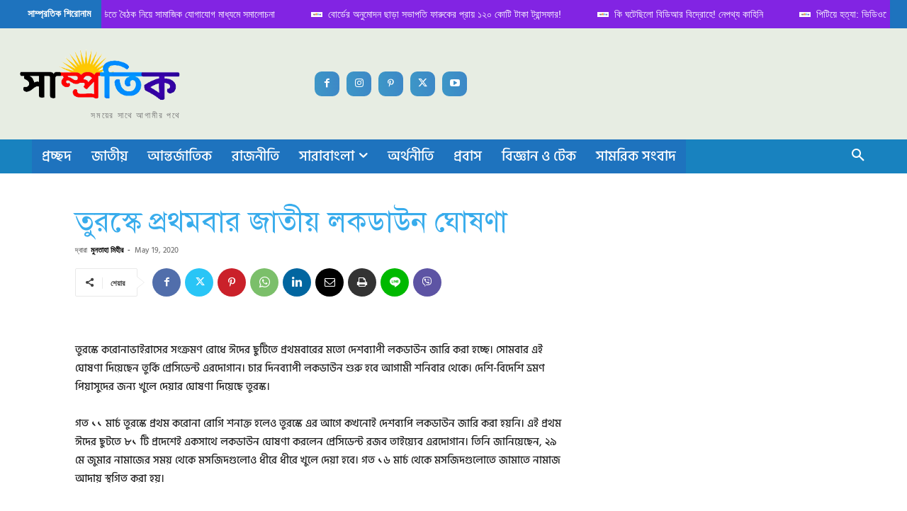

--- FILE ---
content_type: text/html; charset=UTF-8
request_url: https://samprotik.com.bd/international/%E0%A6%A4%E0%A7%81%E0%A6%B0%E0%A6%B8%E0%A7%8D%E0%A6%95%E0%A7%87-%E0%A6%AA%E0%A7%8D%E0%A6%B0%E0%A6%A5%E0%A6%AE%E0%A6%AC%E0%A6%BE%E0%A6%B0-%E0%A6%9C%E0%A6%BE%E0%A6%A4%E0%A7%80%E0%A7%9F-%E0%A6%B2/
body_size: 53526
content:
<!doctype html >
<!--[if IE 8]>    <html class="ie8" lang="en"> <![endif]-->
<!--[if IE 9]>    <html class="ie9" lang="en"> <![endif]-->
<!--[if gt IE 8]><!--> <html lang="en-US" prefix="og: https://ogp.me/ns# fb: http://ogp.me/ns/fb#"> <!--<![endif]-->
<head>
    <title>তুরস্কে প্রথমবার জাতীয় লকডাউন ঘোষণা | আন্তর্জাতিক</title>
    <meta charset="UTF-8" />
    <meta name="viewport" content="width=device-width, initial-scale=1.0">
    <link rel="pingback" href="https://samprotik.com.bd/xmlrpc.php" />
    <link rel="icon" type="image/png" href="https://samprotik.com.bd/wp-content/uploads/2021/02/PicsArt_02-14-01.53.06-300x300.jpg"><link rel="apple-touch-icon" sizes="76x76" href="https://samprotik.com.bd/wp-content/uploads/2021/02/PicsArt_02-14-01.53.06-300x300.jpg"/><link rel="apple-touch-icon" sizes="120x120" href="https://samprotik.com.bd/wp-content/uploads/2021/02/PicsArt_02-14-01.53.06-300x300.jpg"/><link rel="apple-touch-icon" sizes="152x152" href="https://samprotik.com.bd/wp-content/uploads/2021/02/PicsArt_02-14-01.53.06-300x300.jpg"/><link rel="apple-touch-icon" sizes="114x114" href="https://samprotik.com.bd/wp-content/uploads/2021/02/PicsArt_02-14-01.53.06-300x300.jpg"/><link rel="apple-touch-icon" sizes="144x144" href="https://samprotik.com.bd/wp-content/uploads/2021/02/PicsArt_02-14-01.53.06-300x300.jpg"/>
<!-- Search Engine Optimization by Rank Math - https://rankmath.com/ -->
<meta name="description" content="তুরস্কে করোনাভাইরাসের সংক্রমণ রোধে ঈদের ছুটিতে প্রথমবারের মতো দেশব্যাপী লকডাউন জারি করা হচ্ছে। সোমবার এই ঘোষণা দিয়েছেন তুর্কি প্রেসিডেন্ট এরদোগান। চার"/>
<meta name="robots" content="follow, index, max-snippet:-1, max-video-preview:-1, max-image-preview:large"/>
<link rel="canonical" href="https://samprotik.com.bd/international/%e0%a6%a4%e0%a7%81%e0%a6%b0%e0%a6%b8%e0%a7%8d%e0%a6%95%e0%a7%87-%e0%a6%aa%e0%a7%8d%e0%a6%b0%e0%a6%a5%e0%a6%ae%e0%a6%ac%e0%a6%be%e0%a6%b0-%e0%a6%9c%e0%a6%be%e0%a6%a4%e0%a7%80%e0%a7%9f-%e0%a6%b2/" />
<meta property="og:locale" content="en_US" />
<meta property="og:type" content="article" />
<meta property="og:title" content="তুরস্কে প্রথমবার জাতীয় লকডাউন ঘোষণা | আন্তর্জাতিক" />
<meta property="og:description" content="তুরস্কে করোনাভাইরাসের সংক্রমণ রোধে ঈদের ছুটিতে প্রথমবারের মতো দেশব্যাপী লকডাউন জারি করা হচ্ছে। সোমবার এই ঘোষণা দিয়েছেন তুর্কি প্রেসিডেন্ট এরদোগান। চার" />
<meta property="og:url" content="https://samprotik.com.bd/international/%e0%a6%a4%e0%a7%81%e0%a6%b0%e0%a6%b8%e0%a7%8d%e0%a6%95%e0%a7%87-%e0%a6%aa%e0%a7%8d%e0%a6%b0%e0%a6%a5%e0%a6%ae%e0%a6%ac%e0%a6%be%e0%a6%b0-%e0%a6%9c%e0%a6%be%e0%a6%a4%e0%a7%80%e0%a7%9f-%e0%a6%b2/" />
<meta property="og:site_name" content="সাম্প্রতিক" />
<meta property="article:publisher" content="https://www.facsbook.com/samprotik.com.bd/" />
<meta property="article:section" content="আন্তর্জাতিক" />
<meta property="fb:app_id" content="812053822556429" />
<meta property="og:image" content="https://samprotik.com.bd/wp-content/uploads/2021/03/sam11.jpg" />
<meta property="og:image:secure_url" content="https://samprotik.com.bd/wp-content/uploads/2021/03/sam11.jpg" />
<meta property="og:image:width" content="1757" />
<meta property="og:image:height" content="1031" />
<meta property="og:image:alt" content="সাম্প্রতিক" />
<meta property="og:image:type" content="image/jpeg" />
<meta name="twitter:card" content="summary_large_image" />
<meta name="twitter:title" content="তুরস্কে প্রথমবার জাতীয় লকডাউন ঘোষণা | আন্তর্জাতিক" />
<meta name="twitter:description" content="তুরস্কে করোনাভাইরাসের সংক্রমণ রোধে ঈদের ছুটিতে প্রথমবারের মতো দেশব্যাপী লকডাউন জারি করা হচ্ছে। সোমবার এই ঘোষণা দিয়েছেন তুর্কি প্রেসিডেন্ট এরদোগান। চার" />
<meta name="twitter:site" content="@samprotik_news" />
<meta name="twitter:creator" content="@samprotik_news" />
<meta name="twitter:image" content="https://samprotik.com.bd/wp-content/uploads/2021/03/sam11.jpg" />
<meta name="twitter:label1" content="Written by" />
<meta name="twitter:data1" content="মুনতাহা মিহীর" />
<meta name="twitter:label2" content="Time to read" />
<meta name="twitter:data2" content="1 minute" />
<!-- /Rank Math WordPress SEO plugin -->

<link rel="amphtml" href="https://samprotik.com.bd/international/%e0%a6%a4%e0%a7%81%e0%a6%b0%e0%a6%b8%e0%a7%8d%e0%a6%95%e0%a7%87-%e0%a6%aa%e0%a7%8d%e0%a6%b0%e0%a6%a5%e0%a6%ae%e0%a6%ac%e0%a6%be%e0%a6%b0-%e0%a6%9c%e0%a6%be%e0%a6%a4%e0%a7%80%e0%a7%9f-%e0%a6%b2/amp/" /><meta name="generator" content="AMP for WP 1.1.11"/><link rel='dns-prefetch' href='//www.googletagmanager.com' />
<link rel="alternate" type="application/rss+xml" title="সাম্প্রতিক &raquo; Feed" href="https://samprotik.com.bd/feed/" />
<link rel="alternate" type="application/rss+xml" title="সাম্প্রতিক &raquo; Comments Feed" href="https://samprotik.com.bd/comments/feed/" />
<link rel="alternate" type="application/rss+xml" title="সাম্প্রতিক &raquo; তুরস্কে প্রথমবার জাতীয় লকডাউন ঘোষণা Comments Feed" href="https://samprotik.com.bd/international/%e0%a6%a4%e0%a7%81%e0%a6%b0%e0%a6%b8%e0%a7%8d%e0%a6%95%e0%a7%87-%e0%a6%aa%e0%a7%8d%e0%a6%b0%e0%a6%a5%e0%a6%ae%e0%a6%ac%e0%a6%be%e0%a6%b0-%e0%a6%9c%e0%a6%be%e0%a6%a4%e0%a7%80%e0%a7%9f-%e0%a6%b2/feed/" />
<link rel="alternate" title="oEmbed (JSON)" type="application/json+oembed" href="https://samprotik.com.bd/wp-json/oembed/1.0/embed?url=https%3A%2F%2Fsamprotik.com.bd%2Finternational%2F%25e0%25a6%25a4%25e0%25a7%2581%25e0%25a6%25b0%25e0%25a6%25b8%25e0%25a7%258d%25e0%25a6%2595%25e0%25a7%2587-%25e0%25a6%25aa%25e0%25a7%258d%25e0%25a6%25b0%25e0%25a6%25a5%25e0%25a6%25ae%25e0%25a6%25ac%25e0%25a6%25be%25e0%25a6%25b0-%25e0%25a6%259c%25e0%25a6%25be%25e0%25a6%25a4%25e0%25a7%2580%25e0%25a7%259f-%25e0%25a6%25b2%2F" />
<link rel="alternate" title="oEmbed (XML)" type="text/xml+oembed" href="https://samprotik.com.bd/wp-json/oembed/1.0/embed?url=https%3A%2F%2Fsamprotik.com.bd%2Finternational%2F%25e0%25a6%25a4%25e0%25a7%2581%25e0%25a6%25b0%25e0%25a6%25b8%25e0%25a7%258d%25e0%25a6%2595%25e0%25a7%2587-%25e0%25a6%25aa%25e0%25a7%258d%25e0%25a6%25b0%25e0%25a6%25a5%25e0%25a6%25ae%25e0%25a6%25ac%25e0%25a6%25be%25e0%25a6%25b0-%25e0%25a6%259c%25e0%25a6%25be%25e0%25a6%25a4%25e0%25a7%2580%25e0%25a7%259f-%25e0%25a6%25b2%2F&#038;format=xml" />
<!-- samprotik.com.bd is managing ads with Advanced Ads 2.0.16 – https://wpadvancedads.com/ --><script id="sampr-ready">
			window.advanced_ads_ready=function(e,a){a=a||"complete";var d=function(e){return"interactive"===a?"loading"!==e:"complete"===e};d(document.readyState)?e():document.addEventListener("readystatechange",(function(a){d(a.target.readyState)&&e()}),{once:"interactive"===a})},window.advanced_ads_ready_queue=window.advanced_ads_ready_queue||[];		</script>
		<style id='wp-img-auto-sizes-contain-inline-css' type='text/css'>
img:is([sizes=auto i],[sizes^="auto," i]){contain-intrinsic-size:3000px 1500px}
/*# sourceURL=wp-img-auto-sizes-contain-inline-css */
</style>
<style id='wp-emoji-styles-inline-css' type='text/css'>

	img.wp-smiley, img.emoji {
		display: inline !important;
		border: none !important;
		box-shadow: none !important;
		height: 1em !important;
		width: 1em !important;
		margin: 0 0.07em !important;
		vertical-align: -0.1em !important;
		background: none !important;
		padding: 0 !important;
	}
/*# sourceURL=wp-emoji-styles-inline-css */
</style>
<style id='wp-block-library-inline-css' type='text/css'>
:root{--wp-block-synced-color:#7a00df;--wp-block-synced-color--rgb:122,0,223;--wp-bound-block-color:var(--wp-block-synced-color);--wp-editor-canvas-background:#ddd;--wp-admin-theme-color:#007cba;--wp-admin-theme-color--rgb:0,124,186;--wp-admin-theme-color-darker-10:#006ba1;--wp-admin-theme-color-darker-10--rgb:0,107,160.5;--wp-admin-theme-color-darker-20:#005a87;--wp-admin-theme-color-darker-20--rgb:0,90,135;--wp-admin-border-width-focus:2px}@media (min-resolution:192dpi){:root{--wp-admin-border-width-focus:1.5px}}.wp-element-button{cursor:pointer}:root .has-very-light-gray-background-color{background-color:#eee}:root .has-very-dark-gray-background-color{background-color:#313131}:root .has-very-light-gray-color{color:#eee}:root .has-very-dark-gray-color{color:#313131}:root .has-vivid-green-cyan-to-vivid-cyan-blue-gradient-background{background:linear-gradient(135deg,#00d084,#0693e3)}:root .has-purple-crush-gradient-background{background:linear-gradient(135deg,#34e2e4,#4721fb 50%,#ab1dfe)}:root .has-hazy-dawn-gradient-background{background:linear-gradient(135deg,#faaca8,#dad0ec)}:root .has-subdued-olive-gradient-background{background:linear-gradient(135deg,#fafae1,#67a671)}:root .has-atomic-cream-gradient-background{background:linear-gradient(135deg,#fdd79a,#004a59)}:root .has-nightshade-gradient-background{background:linear-gradient(135deg,#330968,#31cdcf)}:root .has-midnight-gradient-background{background:linear-gradient(135deg,#020381,#2874fc)}:root{--wp--preset--font-size--normal:16px;--wp--preset--font-size--huge:42px}.has-regular-font-size{font-size:1em}.has-larger-font-size{font-size:2.625em}.has-normal-font-size{font-size:var(--wp--preset--font-size--normal)}.has-huge-font-size{font-size:var(--wp--preset--font-size--huge)}.has-text-align-center{text-align:center}.has-text-align-left{text-align:left}.has-text-align-right{text-align:right}.has-fit-text{white-space:nowrap!important}#end-resizable-editor-section{display:none}.aligncenter{clear:both}.items-justified-left{justify-content:flex-start}.items-justified-center{justify-content:center}.items-justified-right{justify-content:flex-end}.items-justified-space-between{justify-content:space-between}.screen-reader-text{border:0;clip-path:inset(50%);height:1px;margin:-1px;overflow:hidden;padding:0;position:absolute;width:1px;word-wrap:normal!important}.screen-reader-text:focus{background-color:#ddd;clip-path:none;color:#444;display:block;font-size:1em;height:auto;left:5px;line-height:normal;padding:15px 23px 14px;text-decoration:none;top:5px;width:auto;z-index:100000}html :where(.has-border-color){border-style:solid}html :where([style*=border-top-color]){border-top-style:solid}html :where([style*=border-right-color]){border-right-style:solid}html :where([style*=border-bottom-color]){border-bottom-style:solid}html :where([style*=border-left-color]){border-left-style:solid}html :where([style*=border-width]){border-style:solid}html :where([style*=border-top-width]){border-top-style:solid}html :where([style*=border-right-width]){border-right-style:solid}html :where([style*=border-bottom-width]){border-bottom-style:solid}html :where([style*=border-left-width]){border-left-style:solid}html :where(img[class*=wp-image-]){height:auto;max-width:100%}:where(figure){margin:0 0 1em}html :where(.is-position-sticky){--wp-admin--admin-bar--position-offset:var(--wp-admin--admin-bar--height,0px)}@media screen and (max-width:600px){html :where(.is-position-sticky){--wp-admin--admin-bar--position-offset:0px}}

/*# sourceURL=wp-block-library-inline-css */
</style><style id='wp-block-paragraph-inline-css' type='text/css'>
.is-small-text{font-size:.875em}.is-regular-text{font-size:1em}.is-large-text{font-size:2.25em}.is-larger-text{font-size:3em}.has-drop-cap:not(:focus):first-letter{float:left;font-size:8.4em;font-style:normal;font-weight:100;line-height:.68;margin:.05em .1em 0 0;text-transform:uppercase}body.rtl .has-drop-cap:not(:focus):first-letter{float:none;margin-left:.1em}p.has-drop-cap.has-background{overflow:hidden}:root :where(p.has-background){padding:1.25em 2.375em}:where(p.has-text-color:not(.has-link-color)) a{color:inherit}p.has-text-align-left[style*="writing-mode:vertical-lr"],p.has-text-align-right[style*="writing-mode:vertical-rl"]{rotate:180deg}
/*# sourceURL=https://samprotik.com.bd/wp-includes/blocks/paragraph/style.min.css */
</style>
<style id='global-styles-inline-css' type='text/css'>
:root{--wp--preset--aspect-ratio--square: 1;--wp--preset--aspect-ratio--4-3: 4/3;--wp--preset--aspect-ratio--3-4: 3/4;--wp--preset--aspect-ratio--3-2: 3/2;--wp--preset--aspect-ratio--2-3: 2/3;--wp--preset--aspect-ratio--16-9: 16/9;--wp--preset--aspect-ratio--9-16: 9/16;--wp--preset--color--black: #000000;--wp--preset--color--cyan-bluish-gray: #abb8c3;--wp--preset--color--white: #ffffff;--wp--preset--color--pale-pink: #f78da7;--wp--preset--color--vivid-red: #cf2e2e;--wp--preset--color--luminous-vivid-orange: #ff6900;--wp--preset--color--luminous-vivid-amber: #fcb900;--wp--preset--color--light-green-cyan: #7bdcb5;--wp--preset--color--vivid-green-cyan: #00d084;--wp--preset--color--pale-cyan-blue: #8ed1fc;--wp--preset--color--vivid-cyan-blue: #0693e3;--wp--preset--color--vivid-purple: #9b51e0;--wp--preset--gradient--vivid-cyan-blue-to-vivid-purple: linear-gradient(135deg,rgb(6,147,227) 0%,rgb(155,81,224) 100%);--wp--preset--gradient--light-green-cyan-to-vivid-green-cyan: linear-gradient(135deg,rgb(122,220,180) 0%,rgb(0,208,130) 100%);--wp--preset--gradient--luminous-vivid-amber-to-luminous-vivid-orange: linear-gradient(135deg,rgb(252,185,0) 0%,rgb(255,105,0) 100%);--wp--preset--gradient--luminous-vivid-orange-to-vivid-red: linear-gradient(135deg,rgb(255,105,0) 0%,rgb(207,46,46) 100%);--wp--preset--gradient--very-light-gray-to-cyan-bluish-gray: linear-gradient(135deg,rgb(238,238,238) 0%,rgb(169,184,195) 100%);--wp--preset--gradient--cool-to-warm-spectrum: linear-gradient(135deg,rgb(74,234,220) 0%,rgb(151,120,209) 20%,rgb(207,42,186) 40%,rgb(238,44,130) 60%,rgb(251,105,98) 80%,rgb(254,248,76) 100%);--wp--preset--gradient--blush-light-purple: linear-gradient(135deg,rgb(255,206,236) 0%,rgb(152,150,240) 100%);--wp--preset--gradient--blush-bordeaux: linear-gradient(135deg,rgb(254,205,165) 0%,rgb(254,45,45) 50%,rgb(107,0,62) 100%);--wp--preset--gradient--luminous-dusk: linear-gradient(135deg,rgb(255,203,112) 0%,rgb(199,81,192) 50%,rgb(65,88,208) 100%);--wp--preset--gradient--pale-ocean: linear-gradient(135deg,rgb(255,245,203) 0%,rgb(182,227,212) 50%,rgb(51,167,181) 100%);--wp--preset--gradient--electric-grass: linear-gradient(135deg,rgb(202,248,128) 0%,rgb(113,206,126) 100%);--wp--preset--gradient--midnight: linear-gradient(135deg,rgb(2,3,129) 0%,rgb(40,116,252) 100%);--wp--preset--font-size--small: 11px;--wp--preset--font-size--medium: 20px;--wp--preset--font-size--large: 32px;--wp--preset--font-size--x-large: 42px;--wp--preset--font-size--regular: 15px;--wp--preset--font-size--larger: 50px;--wp--preset--spacing--20: 0.44rem;--wp--preset--spacing--30: 0.67rem;--wp--preset--spacing--40: 1rem;--wp--preset--spacing--50: 1.5rem;--wp--preset--spacing--60: 2.25rem;--wp--preset--spacing--70: 3.38rem;--wp--preset--spacing--80: 5.06rem;--wp--preset--shadow--natural: 6px 6px 9px rgba(0, 0, 0, 0.2);--wp--preset--shadow--deep: 12px 12px 50px rgba(0, 0, 0, 0.4);--wp--preset--shadow--sharp: 6px 6px 0px rgba(0, 0, 0, 0.2);--wp--preset--shadow--outlined: 6px 6px 0px -3px rgb(255, 255, 255), 6px 6px rgb(0, 0, 0);--wp--preset--shadow--crisp: 6px 6px 0px rgb(0, 0, 0);}:where(.is-layout-flex){gap: 0.5em;}:where(.is-layout-grid){gap: 0.5em;}body .is-layout-flex{display: flex;}.is-layout-flex{flex-wrap: wrap;align-items: center;}.is-layout-flex > :is(*, div){margin: 0;}body .is-layout-grid{display: grid;}.is-layout-grid > :is(*, div){margin: 0;}:where(.wp-block-columns.is-layout-flex){gap: 2em;}:where(.wp-block-columns.is-layout-grid){gap: 2em;}:where(.wp-block-post-template.is-layout-flex){gap: 1.25em;}:where(.wp-block-post-template.is-layout-grid){gap: 1.25em;}.has-black-color{color: var(--wp--preset--color--black) !important;}.has-cyan-bluish-gray-color{color: var(--wp--preset--color--cyan-bluish-gray) !important;}.has-white-color{color: var(--wp--preset--color--white) !important;}.has-pale-pink-color{color: var(--wp--preset--color--pale-pink) !important;}.has-vivid-red-color{color: var(--wp--preset--color--vivid-red) !important;}.has-luminous-vivid-orange-color{color: var(--wp--preset--color--luminous-vivid-orange) !important;}.has-luminous-vivid-amber-color{color: var(--wp--preset--color--luminous-vivid-amber) !important;}.has-light-green-cyan-color{color: var(--wp--preset--color--light-green-cyan) !important;}.has-vivid-green-cyan-color{color: var(--wp--preset--color--vivid-green-cyan) !important;}.has-pale-cyan-blue-color{color: var(--wp--preset--color--pale-cyan-blue) !important;}.has-vivid-cyan-blue-color{color: var(--wp--preset--color--vivid-cyan-blue) !important;}.has-vivid-purple-color{color: var(--wp--preset--color--vivid-purple) !important;}.has-black-background-color{background-color: var(--wp--preset--color--black) !important;}.has-cyan-bluish-gray-background-color{background-color: var(--wp--preset--color--cyan-bluish-gray) !important;}.has-white-background-color{background-color: var(--wp--preset--color--white) !important;}.has-pale-pink-background-color{background-color: var(--wp--preset--color--pale-pink) !important;}.has-vivid-red-background-color{background-color: var(--wp--preset--color--vivid-red) !important;}.has-luminous-vivid-orange-background-color{background-color: var(--wp--preset--color--luminous-vivid-orange) !important;}.has-luminous-vivid-amber-background-color{background-color: var(--wp--preset--color--luminous-vivid-amber) !important;}.has-light-green-cyan-background-color{background-color: var(--wp--preset--color--light-green-cyan) !important;}.has-vivid-green-cyan-background-color{background-color: var(--wp--preset--color--vivid-green-cyan) !important;}.has-pale-cyan-blue-background-color{background-color: var(--wp--preset--color--pale-cyan-blue) !important;}.has-vivid-cyan-blue-background-color{background-color: var(--wp--preset--color--vivid-cyan-blue) !important;}.has-vivid-purple-background-color{background-color: var(--wp--preset--color--vivid-purple) !important;}.has-black-border-color{border-color: var(--wp--preset--color--black) !important;}.has-cyan-bluish-gray-border-color{border-color: var(--wp--preset--color--cyan-bluish-gray) !important;}.has-white-border-color{border-color: var(--wp--preset--color--white) !important;}.has-pale-pink-border-color{border-color: var(--wp--preset--color--pale-pink) !important;}.has-vivid-red-border-color{border-color: var(--wp--preset--color--vivid-red) !important;}.has-luminous-vivid-orange-border-color{border-color: var(--wp--preset--color--luminous-vivid-orange) !important;}.has-luminous-vivid-amber-border-color{border-color: var(--wp--preset--color--luminous-vivid-amber) !important;}.has-light-green-cyan-border-color{border-color: var(--wp--preset--color--light-green-cyan) !important;}.has-vivid-green-cyan-border-color{border-color: var(--wp--preset--color--vivid-green-cyan) !important;}.has-pale-cyan-blue-border-color{border-color: var(--wp--preset--color--pale-cyan-blue) !important;}.has-vivid-cyan-blue-border-color{border-color: var(--wp--preset--color--vivid-cyan-blue) !important;}.has-vivid-purple-border-color{border-color: var(--wp--preset--color--vivid-purple) !important;}.has-vivid-cyan-blue-to-vivid-purple-gradient-background{background: var(--wp--preset--gradient--vivid-cyan-blue-to-vivid-purple) !important;}.has-light-green-cyan-to-vivid-green-cyan-gradient-background{background: var(--wp--preset--gradient--light-green-cyan-to-vivid-green-cyan) !important;}.has-luminous-vivid-amber-to-luminous-vivid-orange-gradient-background{background: var(--wp--preset--gradient--luminous-vivid-amber-to-luminous-vivid-orange) !important;}.has-luminous-vivid-orange-to-vivid-red-gradient-background{background: var(--wp--preset--gradient--luminous-vivid-orange-to-vivid-red) !important;}.has-very-light-gray-to-cyan-bluish-gray-gradient-background{background: var(--wp--preset--gradient--very-light-gray-to-cyan-bluish-gray) !important;}.has-cool-to-warm-spectrum-gradient-background{background: var(--wp--preset--gradient--cool-to-warm-spectrum) !important;}.has-blush-light-purple-gradient-background{background: var(--wp--preset--gradient--blush-light-purple) !important;}.has-blush-bordeaux-gradient-background{background: var(--wp--preset--gradient--blush-bordeaux) !important;}.has-luminous-dusk-gradient-background{background: var(--wp--preset--gradient--luminous-dusk) !important;}.has-pale-ocean-gradient-background{background: var(--wp--preset--gradient--pale-ocean) !important;}.has-electric-grass-gradient-background{background: var(--wp--preset--gradient--electric-grass) !important;}.has-midnight-gradient-background{background: var(--wp--preset--gradient--midnight) !important;}.has-small-font-size{font-size: var(--wp--preset--font-size--small) !important;}.has-medium-font-size{font-size: var(--wp--preset--font-size--medium) !important;}.has-large-font-size{font-size: var(--wp--preset--font-size--large) !important;}.has-x-large-font-size{font-size: var(--wp--preset--font-size--x-large) !important;}
/*# sourceURL=global-styles-inline-css */
</style>

<style id='classic-theme-styles-inline-css' type='text/css'>
/*! This file is auto-generated */
.wp-block-button__link{color:#fff;background-color:#32373c;border-radius:9999px;box-shadow:none;text-decoration:none;padding:calc(.667em + 2px) calc(1.333em + 2px);font-size:1.125em}.wp-block-file__button{background:#32373c;color:#fff;text-decoration:none}
/*# sourceURL=/wp-includes/css/classic-themes.min.css */
</style>
<link rel='stylesheet' id='smallfont-css' href='https://samprotik.com.bd/wp-content/plugins/heyjinni-share/assets/smallfont/styles.css?ver=1.0.4' type='text/css' media='all' />
<link rel='stylesheet' id='jinny-style-css' href='https://samprotik.com.bd/wp-content/plugins/heyjinni-share/assets/style.css?ver=1.0.4' type='text/css' media='all' />
<link rel='stylesheet' id='t4bnewsticker-css' href='https://samprotik.com.bd/wp-content/plugins/t4b-news-ticker-pro/assets/css/t4b-news-ticker.css?v=1.2.1&#038;ver=68b5ab050fe6dbfb27af606a74e2bf4f' type='text/css' media='all' />
<link rel='stylesheet' id='ppress-frontend-css' href='https://samprotik.com.bd/wp-content/plugins/wp-user-avatar/assets/css/frontend.min.css?ver=4.16.9' type='text/css' media='all' />
<link rel='stylesheet' id='ppress-flatpickr-css' href='https://samprotik.com.bd/wp-content/plugins/wp-user-avatar/assets/flatpickr/flatpickr.min.css?ver=4.16.9' type='text/css' media='all' />
<link rel='stylesheet' id='ppress-select2-css' href='https://samprotik.com.bd/wp-content/plugins/wp-user-avatar/assets/select2/select2.min.css?ver=68b5ab050fe6dbfb27af606a74e2bf4f' type='text/css' media='all' />
<link rel='stylesheet' id='td-plugin-multi-purpose-css' href='https://samprotik.com.bd/wp-content/plugins/td-composer/td-multi-purpose/style.css?ver=492e3cf54bd42df3b24a3de8e2307caf' type='text/css' media='all' />
<link rel='stylesheet' id='td-multipurpose-css' href='https://samprotik.com.bd/wp-content/plugins/td-composer/assets/fonts/td-multipurpose/td-multipurpose.css?ver=492e3cf54bd42df3b24a3de8e2307caf' type='text/css' media='all' />
<link rel='stylesheet' id='td-theme-css' href='https://samprotik.com.bd/wp-content/themes/Newspaper/style.css?ver=12.7' type='text/css' media='all' />
<style id='td-theme-inline-css' type='text/css'>@media (max-width:767px){.td-header-desktop-wrap{display:none}}@media (min-width:767px){.td-header-mobile-wrap{display:none}}</style>
<link rel='stylesheet' id='td-legacy-framework-front-style-css' href='https://samprotik.com.bd/wp-content/plugins/td-composer/legacy/Newspaper/assets/css/td_legacy_main.css?ver=492e3cf54bd42df3b24a3de8e2307caf' type='text/css' media='all' />
<link rel='stylesheet' id='td-standard-pack-framework-front-style-css' href='https://samprotik.com.bd/wp-content/plugins/td-standard-pack/Newspaper/assets/css/td_standard_pack_main.css?ver=8ae1459a1d876d507918f73cef68310e' type='text/css' media='all' />
<link rel='stylesheet' id='tdb_style_cloud_templates_front-css' href='https://samprotik.com.bd/wp-content/plugins/td-cloud-library/assets/css/tdb_main.css?ver=d578089f160957352b9b4ca6d880fd8f' type='text/css' media='all' />
<script type="text/javascript" src="https://samprotik.com.bd/wp-includes/js/jquery/jquery.min.js?ver=3.7.1" id="jquery-core-js"></script>
<script type="text/javascript" src="https://samprotik.com.bd/wp-includes/js/jquery/jquery-migrate.min.js?ver=3.4.1" id="jquery-migrate-js"></script>
<script type="text/javascript" src="https://samprotik.com.bd/wp-content/plugins/wp-user-avatar/assets/flatpickr/flatpickr.min.js?ver=4.16.9" id="ppress-flatpickr-js"></script>
<script type="text/javascript" src="https://samprotik.com.bd/wp-content/plugins/wp-user-avatar/assets/select2/select2.min.js?ver=4.16.9" id="ppress-select2-js"></script>

<!-- Google tag (gtag.js) snippet added by Site Kit -->
<!-- Google Analytics snippet added by Site Kit -->
<script type="text/javascript" src="https://www.googletagmanager.com/gtag/js?id=GT-55K5Q29S" id="google_gtagjs-js" async></script>
<script type="text/javascript" id="google_gtagjs-js-after">
/* <![CDATA[ */
window.dataLayer = window.dataLayer || [];function gtag(){dataLayer.push(arguments);}
gtag("set","linker",{"domains":["samprotik.com.bd"]});
gtag("js", new Date());
gtag("set", "developer_id.dZTNiMT", true);
gtag("config", "GT-55K5Q29S");
 window._googlesitekit = window._googlesitekit || {}; window._googlesitekit.throttledEvents = []; window._googlesitekit.gtagEvent = (name, data) => { var key = JSON.stringify( { name, data } ); if ( !! window._googlesitekit.throttledEvents[ key ] ) { return; } window._googlesitekit.throttledEvents[ key ] = true; setTimeout( () => { delete window._googlesitekit.throttledEvents[ key ]; }, 5 ); gtag( "event", name, { ...data, event_source: "site-kit" } ); }; 
//# sourceURL=google_gtagjs-js-after
/* ]]> */
</script>
<link rel="https://api.w.org/" href="https://samprotik.com.bd/wp-json/" /><link rel="alternate" title="JSON" type="application/json" href="https://samprotik.com.bd/wp-json/wp/v2/posts/14534" /><link rel="EditURI" type="application/rsd+xml" title="RSD" href="https://samprotik.com.bd/xmlrpc.php?rsd" />

<link rel='shortlink' href='https://samprotik.com.bd/?p=14534' />
<link href="https://samprotik.com.bd/wp-content/plugins/bangla-web-fonts/solaiman-lipi/font.css" rel="stylesheet">		<style>
			body, article, h1, h2, h3, h4, h5, h6, textarea, input, select, .topbar, .main-menu, .breadcrumb, .copyrights-area, form span.required {
				font-family: 'SolaimanLipi', Arial, sans-serif !important;
			}
		</style>
	<meta name="generator" content="Site Kit by Google 1.171.0" />    <style>
        ul.jinni-social-share-container li:first-child a:before{
            background-image: url('https://samprotik.com.bd/wp-content/plugins/heyjinni-share//assets/img/jinny.png');
        }
    </style>
    <script async src="https://pagead2.googlesyndication.com/pagead/js/adsbygoogle.js?client=ca-pub-3188498655587549"
     crossorigin="anonymous"></script>
<script async custom-element="amp-ad" src="https://cdn.ampproject.org/v0/amp-ad-0.1.js"></script>

<!-- Google tag (gtag.js) -->
<script async src="https://www.googletagmanager.com/gtag/js?id=G-0D5FQVYNWF"></script>
<script>
  window.dataLayer = window.dataLayer || [];
  function gtag(){dataLayer.push(arguments);}
  gtag('js', new Date());

  gtag('config', 'G-0D5FQVYNWF');
</script>    <script>
        window.tdb_global_vars = {"wpRestUrl":"https:\/\/samprotik.com.bd\/wp-json\/","permalinkStructure":"\/%category%\/%postname%\/"};
        window.tdb_p_autoload_vars = {"isAjax":false,"isAdminBarShowing":false,"autoloadStatus":"off","origPostEditUrl":null};
    </script>
    
    <style id="tdb-global-colors">:root{--crypto-gaming-pro-accent:#2081e2;--crypto-gaming-pro-lighter-bg:#131313;--crypto-gaming-pro-light-gray-text:#afafaf;--crypto-gaming-pro-dark-gray-text:#757777;--crypto-gaming-pro-white:#FFFFFF;--news-hub-dark-grey:#333;--news-hub-white:#FFFFFF;--news-hub-accent:#d61935;--news-hub-light-grey:#cccccc;--news-hub-black:#0f0f0f;--news-hub-accent-hover:#d6374f;--news-hub-medium-gray:#999999}</style>

    
	
<!-- Google AdSense meta tags added by Site Kit -->
<meta name="google-adsense-platform-account" content="ca-host-pub-2644536267352236">
<meta name="google-adsense-platform-domain" content="sitekit.withgoogle.com">
<!-- End Google AdSense meta tags added by Site Kit -->


<script type="application/ld+json" class="saswp-schema-markup-output">
[{"@context":"https:\/\/schema.org\/","@graph":[{"@context":"https:\/\/schema.org\/","@type":"SiteNavigationElement","@id":"https:\/\/samprotik.com.bd\/#%e0%a6%9c%e0%a6%be%e0%a6%a4%e0%a7%80%e0%a6%af%e0%a6%bc","name":"\u099c\u09be\u09a4\u09c0\u09df","url":"https:\/\/samprotik.com.bd\/en\/national\/"},{"@context":"https:\/\/schema.org\/","@type":"SiteNavigationElement","@id":"https:\/\/samprotik.com.bd\/#%e0%a6%86%e0%a6%a8%e0%a7%8d%e0%a6%a4%e0%a6%b0%e0%a7%8d%e0%a6%9c%e0%a6%be%e0%a6%a4%e0%a6%bf%e0%a6%95","name":"\u0986\u09a8\u09cd\u09a4\u09b0\u09cd\u099c\u09be\u09a4\u09bf\u0995","url":"https:\/\/samprotik.com.bd\/en\/international\/"},{"@context":"https:\/\/schema.org\/","@type":"SiteNavigationElement","@id":"https:\/\/samprotik.com.bd\/#%e0%a6%b8%e0%a6%be%e0%a6%b0%e0%a6%be%e0%a6%ac%e0%a6%be%e0%a6%82%e0%a6%b2%e0%a6%be","name":"\u09b8\u09be\u09b0\u09be\u09ac\u09be\u0982\u09b2\u09be","url":"https:\/\/samprotik.com.bd\/en\/wholecountry\/"},{"@context":"https:\/\/schema.org\/","@type":"SiteNavigationElement","@id":"https:\/\/samprotik.com.bd\/#%e0%a6%b0%e0%a6%be%e0%a6%9c%e0%a6%a8%e0%a7%80%e0%a6%a4%e0%a6%bf","name":"\u09b0\u09be\u099c\u09a8\u09c0\u09a4\u09bf","url":"https:\/\/samprotik.com.bd\/en\/politics\/"},{"@context":"https:\/\/schema.org\/","@type":"SiteNavigationElement","@id":"https:\/\/samprotik.com.bd\/#%e0%a6%85%e0%a6%b0%e0%a7%8d%e0%a6%a5%e0%a6%a8%e0%a7%80%e0%a6%a4%e0%a6%bf","name":"\u0985\u09b0\u09cd\u09a5\u09a8\u09c0\u09a4\u09bf","url":"https:\/\/samprotik.com.bd\/en\/economy\/"},{"@context":"https:\/\/schema.org\/","@type":"SiteNavigationElement","@id":"https:\/\/samprotik.com.bd\/#%e0%a6%96%e0%a7%87%e0%a6%b2%e0%a6%be%e0%a6%a7%e0%a7%81%e0%a6%b2%e0%a6%be","name":"\u0996\u09c7\u09b2\u09be\u09a7\u09c1\u09b2\u09be","url":"https:\/\/samprotik.com.bd\/en\/sports\/"}]},

{"@context":"https:\/\/schema.org\/","@type":"BreadcrumbList","@id":"https:\/\/samprotik.com.bd\/international\/%e0%a6%a4%e0%a7%81%e0%a6%b0%e0%a6%b8%e0%a7%8d%e0%a6%95%e0%a7%87-%e0%a6%aa%e0%a7%8d%e0%a6%b0%e0%a6%a5%e0%a6%ae%e0%a6%ac%e0%a6%be%e0%a6%b0-%e0%a6%9c%e0%a6%be%e0%a6%a4%e0%a7%80%e0%a7%9f-%e0%a6%b2\/#breadcrumb","itemListElement":[{"@type":"ListItem","position":1,"item":{"@id":"https:\/\/samprotik.com.bd","name":"\u09b8\u09be\u09ae\u09cd\u09aa\u09cd\u09b0\u09a4\u09bf\u0995"}},{"@type":"ListItem","position":2,"item":{"@id":"https:\/\/samprotik.com.bd\/international\/","name":"\u0986\u09a8\u09cd\u09a4\u09b0\u09cd\u099c\u09be\u09a4\u09bf\u0995"}},{"@type":"ListItem","position":3,"item":{"@id":"https:\/\/samprotik.com.bd\/international\/%e0%a6%a4%e0%a7%81%e0%a6%b0%e0%a6%b8%e0%a7%8d%e0%a6%95%e0%a7%87-%e0%a6%aa%e0%a7%8d%e0%a6%b0%e0%a6%a5%e0%a6%ae%e0%a6%ac%e0%a6%be%e0%a6%b0-%e0%a6%9c%e0%a6%be%e0%a6%a4%e0%a7%80%e0%a7%9f-%e0%a6%b2\/","name":"\u09a4\u09c1\u09b0\u09b8\u09cd\u0995\u09c7 \u09aa\u09cd\u09b0\u09a5\u09ae\u09ac\u09be\u09b0 \u099c\u09be\u09a4\u09c0\u09df \u09b2\u0995\u09a1\u09be\u0989\u09a8 \u0998\u09cb\u09b7\u09a3\u09be | \u0986\u09a8\u09cd\u09a4\u09b0\u09cd\u099c\u09be\u09a4\u09bf\u0995"}}]},

{"@context":"https:\/\/schema.org\/","@type":"NewsArticle","@id":"https:\/\/samprotik.com.bd\/international\/%e0%a6%a4%e0%a7%81%e0%a6%b0%e0%a6%b8%e0%a7%8d%e0%a6%95%e0%a7%87-%e0%a6%aa%e0%a7%8d%e0%a6%b0%e0%a6%a5%e0%a6%ae%e0%a6%ac%e0%a6%be%e0%a6%b0-%e0%a6%9c%e0%a6%be%e0%a6%a4%e0%a7%80%e0%a7%9f-%e0%a6%b2\/#newsarticle","url":"https:\/\/samprotik.com.bd\/international\/%e0%a6%a4%e0%a7%81%e0%a6%b0%e0%a6%b8%e0%a7%8d%e0%a6%95%e0%a7%87-%e0%a6%aa%e0%a7%8d%e0%a6%b0%e0%a6%a5%e0%a6%ae%e0%a6%ac%e0%a6%be%e0%a6%b0-%e0%a6%9c%e0%a6%be%e0%a6%a4%e0%a7%80%e0%a7%9f-%e0%a6%b2\/","headline":"\u09a4\u09c1\u09b0\u09b8\u09cd\u0995\u09c7 \u09aa\u09cd\u09b0\u09a5\u09ae\u09ac\u09be\u09b0 \u099c\u09be\u09a4\u09c0\u09df \u09b2\u0995\u09a1\u09be\u0989\u09a8 \u0998\u09cb\u09b7\u09a3\u09be | \u0986\u09a8\u09cd\u09a4\u09b0\u09cd\u099c\u09be\u09a4\u09bf\u0995","mainEntityOfPage":"https:\/\/samprotik.com.bd\/international\/%e0%a6%a4%e0%a7%81%e0%a6%b0%e0%a6%b8%e0%a7%8d%e0%a6%95%e0%a7%87-%e0%a6%aa%e0%a7%8d%e0%a6%b0%e0%a6%a5%e0%a6%ae%e0%a6%ac%e0%a6%be%e0%a6%b0-%e0%a6%9c%e0%a6%be%e0%a6%a4%e0%a7%80%e0%a7%9f-%e0%a6%b2\/","datePublished":"2020-05-19T12:03:14+00:00","dateModified":"2020-05-19T12:03:14+00:00","description":"\u09a4\u09c1\u09b0\u09b8\u09cd\u0995\u09c7 \u0995\u09b0\u09cb\u09a8\u09be\u09ad\u09be\u0987\u09b0\u09be\u09b8\u09c7\u09b0 \u09b8\u0982\u0995\u09cd\u09b0\u09ae\u09a3 \u09b0\u09cb\u09a7\u09c7 \u0988\u09a6\u09c7\u09b0 \u099b\u09c1\u099f\u09bf\u09a4\u09c7 \u09aa\u09cd\u09b0\u09a5\u09ae\u09ac\u09be\u09b0\u09c7\u09b0 \u09ae\u09a4\u09cb \u09a6\u09c7\u09b6\u09ac\u09cd\u09af\u09be\u09aa\u09c0 \u09b2\u0995\u09a1\u09be\u0989\u09a8 \u099c\u09be\u09b0\u09bf \u0995\u09b0\u09be \u09b9\u099a\u09cd\u099b\u09c7\u0964 \u09b8\u09c7\u09be\u09ae\u09ac\u09be\u09b0 \u098f\u0987 \u0998\u09cb\u09b7\u09a3\u09be \u09a6\u09bf\u09df\u09c7\u099b\u09c7\u09a8 \u09a4\u09c1\u09b0\u09cd\u0995\u09bf \u09aa\u09cd\u09b0\u09c7\u09b8\u09bf\u09a1\u09c7\u09a8\u09cd\u099f \u098f\u09b0\u09a6\u09cb\u0997\u09be\u09a8\u0964 \u099a\u09be\u09b0 \u09a6\u09bf\u09a8\u09ac\u09cd\u09af\u09be\u09aa\u09c0 \u09b2\u0995\u09a1\u09be\u0989\u09a8 \u09b6\u09c1\u09b0\u09c1 \u09b9\u09ac\u09c7 \u0986\u0997\u09be\u09ae\u09c0 \u09b6\u09a8\u09bf\u09ac\u09be\u09b0 \u09a5\u09c7\u0995\u09c7\u0964 \u09a6\u09c7\u09b6\u09bf-\u09ac\u09bf\u09a6\u09c7\u09b6\u09bf \u09ad\u09cd\u09b0\u09ae\u09a3 \u09aa\u09bf\u09df\u09be\u09b8\u09c1\u09a6\u09c7\u09b0 \u099c\u09a8\u09cd\u09af \u0996\u09c1\u09b2\u09c7 \u09a6\u09c7\u09df\u09be\u09b0 \u0998\u09cb\u09b7\u09a3\u09be \u09a6\u09bf\u09df\u09c7\u099b\u09c7 \u09a4\u09c1\u09b0\u09b8\u09cd\u0995\u0964 \u0997\u09a4 \u09e7\u09e7 \u09ae\u09be\u09b0\u09cd\u099a \u09a4\u09c1\u09b0\u09b8\u09cd\u0995\u09c7 \u09aa\u09cd\u09b0\u09a5\u09ae \u0995\u09b0\u09cb\u09a8\u09be \u09b0\u09cb\u0997\u09bf \u09b6\u09a8\u09be\u0995\u09cd\u09a4 \u09b9\u09b2\u09c7\u0993 \u09a4\u09c1\u09b0\u09b8\u09cd\u0995\u09c7 \u098f\u09b0 \u0986\u0997\u09c7 \u0995\u0996\u09a8\u09cb\u0987 \u09a6\u09c7\u09b6\u09ac\u09cd\u09af\u09aa\u09bf \u09b2\u0995\u09a1\u09be\u0989\u09a8 \u099c\u09be\u09b0\u09bf \u0995\u09b0\u09be \u09b9\u09df\u09a8\u09bf\u0964","articleSection":"\u0986\u09a8\u09cd\u09a4\u09b0\u09cd\u099c\u09be\u09a4\u09bf\u0995","articleBody":"\u09a4\u09c1\u09b0\u09b8\u09cd\u0995\u09c7 \u0995\u09b0\u09cb\u09a8\u09be\u09ad\u09be\u0987\u09b0\u09be\u09b8\u09c7\u09b0 \u09b8\u0982\u0995\u09cd\u09b0\u09ae\u09a3 \u09b0\u09cb\u09a7\u09c7 \u0988\u09a6\u09c7\u09b0 \u099b\u09c1\u099f\u09bf\u09a4\u09c7 \u09aa\u09cd\u09b0\u09a5\u09ae\u09ac\u09be\u09b0\u09c7\u09b0 \u09ae\u09a4\u09cb \u09a6\u09c7\u09b6\u09ac\u09cd\u09af\u09be\u09aa\u09c0 \u09b2\u0995\u09a1\u09be\u0989\u09a8 \u099c\u09be\u09b0\u09bf \u0995\u09b0\u09be \u09b9\u099a\u09cd\u099b\u09c7\u0964 \u09b8\u09c7\u09be\u09ae\u09ac\u09be\u09b0 \u098f\u0987 \u0998\u09cb\u09b7\u09a3\u09be \u09a6\u09bf\u09df\u09c7\u099b\u09c7\u09a8 \u09a4\u09c1\u09b0\u09cd\u0995\u09bf \u09aa\u09cd\u09b0\u09c7\u09b8\u09bf\u09a1\u09c7\u09a8\u09cd\u099f \u098f\u09b0\u09a6\u09cb\u0997\u09be\u09a8\u0964 \u099a\u09be\u09b0 \u09a6\u09bf\u09a8\u09ac\u09cd\u09af\u09be\u09aa\u09c0 \u09b2\u0995\u09a1\u09be\u0989\u09a8 \u09b6\u09c1\u09b0\u09c1 \u09b9\u09ac\u09c7 \u0986\u0997\u09be\u09ae\u09c0 \u09b6\u09a8\u09bf\u09ac\u09be\u09b0 \u09a5\u09c7\u0995\u09c7\u0964 \u09a6\u09c7\u09b6\u09bf-\u09ac\u09bf\u09a6\u09c7\u09b6\u09bf \u09ad\u09cd\u09b0\u09ae\u09a3 \u09aa\u09bf\u09df\u09be\u09b8\u09c1\u09a6\u09c7\u09b0 \u099c\u09a8\u09cd\u09af \u0996\u09c1\u09b2\u09c7 \u09a6\u09c7\u09df\u09be\u09b0 \u0998\u09cb\u09b7\u09a3\u09be \u09a6\u09bf\u09df\u09c7\u099b\u09c7 \u09a4\u09c1\u09b0\u09b8\u09cd\u0995\u0964    \u0997\u09a4 \u09e7\u09e7 \u09ae\u09be\u09b0\u09cd\u099a \u09a4\u09c1\u09b0\u09b8\u09cd\u0995\u09c7 \u09aa\u09cd\u09b0\u09a5\u09ae \u0995\u09b0\u09cb\u09a8\u09be \u09b0\u09cb\u0997\u09bf \u09b6\u09a8\u09be\u0995\u09cd\u09a4 \u09b9\u09b2\u09c7\u0993 \u09a4\u09c1\u09b0\u09b8\u09cd\u0995\u09c7 \u098f\u09b0 \u0986\u0997\u09c7 \u0995\u0996\u09a8\u09cb\u0987 \u09a6\u09c7\u09b6\u09ac\u09cd\u09af\u09aa\u09bf \u09b2\u0995\u09a1\u09be\u0989\u09a8 \u099c\u09be\u09b0\u09bf \u0995\u09b0\u09be \u09b9\u09df\u09a8\u09bf\u0964 \u098f\u0987 \u09aa\u09cd\u09b0\u09a5\u09ae \u0988\u09a6\u09c7\u09b0 \u099b\u09c1\u099f\u09a4\u09c7 \u09ee\u09e7 \u099f\u09bf \u09aa\u09cd\u09b0\u09a6\u09c7\u09b6\u09c7\u0987 \u098f\u0995\u09b8\u09be\u09a5\u09c7 \u09b2\u0995\u09a1\u09be\u0989\u09a8 \u0998\u09cb\u09b7\u09a3\u09be \u0995\u09b0\u09b2\u09c7\u09a8 \u09aa\u09cd\u09b0\u09c7\u09b8\u09bf\u09a1\u09c7\u09a8\u09cd\u099f \u09b0\u099c\u09ac \u09a4\u09be\u0987\u09df\u09cd\u09af\u09c7\u09ac \u098f\u09b0\u09a6\u09cb\u0997\u09be\u09a8\u0964 \u09a4\u09bf\u09a8\u09bf \u099c\u09be\u09a8\u09bf\u09df\u09c7\u099b\u09c7\u09a8, \u09e8\u09ef \u09ae\u09c7 \u099c\u09c1\u09ae\u09be\u09b0 \u09a8\u09be\u09ae\u09be\u099c\u09c7\u09b0 \u09b8\u09ae\u09df \u09a5\u09c7\u0995\u09c7 \u09ae\u09b8\u099c\u09bf\u09a6\u0997\u09c1\u09b2\u09cb\u0993 \u09a7\u09c0\u09b0\u09c7 \u09a7\u09c0\u09b0\u09c7 \u0996\u09c1\u09b2\u09c7 \u09a6\u09c7\u09df\u09be \u09b9\u09ac\u09c7\u0964 \u0997\u09a4 \u09e7\u09ec \u09ae\u09be\u09b0\u09cd\u099a \u09a5\u09c7\u0995\u09c7 \u09ae\u09b8\u099c\u09bf\u09a6\u0997\u09c1\u09b2\u09cb\u09a4\u09c7 \u099c\u09be\u09ae\u09be\u09a4\u09c7 \u09a8\u09be\u09ae\u09be\u099c \u0986\u09a6\u09be\u09df \u09b8\u09cd\u09a5\u0997\u09bf\u09a4 \u0995\u09b0\u09be \u09b9\u09af\u09bc\u0964    \u09ae\u09a8\u09cd\u09a4\u09cd\u09b0\u09bf\u09aa\u09b0\u09bf\u09b7\u09a6\u09c7\u09b0 \u09ac\u09c8\u09a0\u0995\u09c7\u09b0 \u09aa\u09b0 \u099f\u09c7\u09b2\u09bf\u09ad\u09bf\u09b6\u09a8\u09c7 \u099c\u09be\u09a4\u09bf\u09a8 \u0989\u09a6\u09cd\u09a6\u09c7\u09b6\u09cd\u09af\u09c7 \u09a6\u09c7\u09df\u09be \u09ad\u09be\u09b7\u09a3\u09c7 \u098f\u09b0\u09a6\u09cb\u0997\u09be\u09a8 \u09ac\u09b2\u09c7\u09a8, \u2018\u0986\u09ae\u09bf \u09ac\u09bf\u09b6\u09cd\u09ac\u09be\u09b8 \u0995\u09b0\u09bf \u09af\u09c7, \u09ae\u09b9\u09be\u09a8 \u0986\u09b2\u09cd\u09b2\u09be\u09b9\u09c1\u09b0 \u0987\u099a\u09cd\u099b\u09be\u09df, \u0988\u09a6\u09c7\u09b0 \u09aa\u09b0\u09c7 \u0986\u09ae\u09b0\u09be \u098f\u09ae\u09a8 \u098f\u0995\u099f\u09bf \u09aa\u09b0\u09bf\u09b8\u09cd\u09a5\u09bf\u09a4\u09bf\u09b0 \u09ae\u09c1\u0996\u09cb\u09ae\u09c1\u0996\u09bf \u09b9\u09ac \u09af\u09c7\u0996\u09be\u09a8\u09c7, \u0986\u09ae\u09be\u09a6\u09c7\u09b0 \u098f \u09a7\u09b0\u09a3\u09c7\u09b0 \u09ac\u09bf\u09a7\u09bf\u09a8\u09bf\u09b7\u09c7\u09a7\u09c7\u09b0 \u09a6\u09b0\u0995\u09be\u09b0 \u09b9\u09ac\u09c7 \u09a8\u09be\u0964\u2019 \u09a4\u09ac\u09c7 \u0995\u09c7\u0989 \u09a8\u09bf\u09af\u09bc\u09ae \u09a8\u09be \u09ae\u09be\u09a8\u09b2\u09c7 \u0995\u09a0\u09cb\u09b0 \u09ac\u09cd\u09af\u09ac\u09b8\u09cd\u09a5\u09be \u09a8\u09c7\u09af\u09bc\u09be \u09b9\u09ac\u09c7 \u09ac\u09b2\u09c7\u0993 \u09a4\u09bf\u09a8\u09bf \u09b8\u09a4\u09b0\u09cd\u0995 \u0995\u09b0\u09c7 \u09a6\u09bf\u09af\u09bc\u09c7\u099b\u09c7\u09a8\u0964","keywords":"","name":"\u09a4\u09c1\u09b0\u09b8\u09cd\u0995\u09c7 \u09aa\u09cd\u09b0\u09a5\u09ae\u09ac\u09be\u09b0 \u099c\u09be\u09a4\u09c0\u09df \u09b2\u0995\u09a1\u09be\u0989\u09a8 \u0998\u09cb\u09b7\u09a3\u09be | \u0986\u09a8\u09cd\u09a4\u09b0\u09cd\u099c\u09be\u09a4\u09bf\u0995","thumbnailUrl":"","wordCount":"140","timeRequired":"PT37S","mainEntity":{"@type":"WebPage","@id":"https:\/\/samprotik.com.bd\/international\/%e0%a6%a4%e0%a7%81%e0%a6%b0%e0%a6%b8%e0%a7%8d%e0%a6%95%e0%a7%87-%e0%a6%aa%e0%a7%8d%e0%a6%b0%e0%a6%a5%e0%a6%ae%e0%a6%ac%e0%a6%be%e0%a6%b0-%e0%a6%9c%e0%a6%be%e0%a6%a4%e0%a7%80%e0%a7%9f-%e0%a6%b2\/"},"author":{"@type":"Person","name":"\u09ae\u09c1\u09a8\u09a4\u09be\u09b9\u09be \u09ae\u09bf\u09b9\u09c0\u09b0","url":"https:\/\/samprotik.com.bd\/author\/fahimtanvir795\/","sameAs":["http:\/\/samprotik.com.bd"],"image":{"@type":"ImageObject","url":"https:\/\/samprotik.com.bd\/wp-content\/uploads\/2021\/01\/IMG_20210113_165416-150x150.jpg","height":96,"width":96}},"editor":{"@type":"Person","name":"\u09ae\u09c1\u09a8\u09a4\u09be\u09b9\u09be \u09ae\u09bf\u09b9\u09c0\u09b0","url":"https:\/\/samprotik.com.bd\/author\/fahimtanvir795\/","sameAs":["http:\/\/samprotik.com.bd"],"image":{"@type":"ImageObject","url":"https:\/\/samprotik.com.bd\/wp-content\/uploads\/2021\/01\/IMG_20210113_165416-150x150.jpg","height":96,"width":96}},"publisher":{"@type":"Organization","name":"\u09b8\u09be\u09ae\u09cd\u09aa\u09cd\u09b0\u09a4\u09bf\u0995","url":"https:\/\/Samprotik.com.bd","logo":{"@type":"ImageObject","url":"https:\/\/samprotik.com.bd\/wp-content\/uploads\/2021\/03\/sam11.jpg","width":1757,"height":1031}},"image":{"@type":"ImageObject","@id":"https:\/\/samprotik.com.bd\/international\/%e0%a6%a4%e0%a7%81%e0%a6%b0%e0%a6%b8%e0%a7%8d%e0%a6%95%e0%a7%87-%e0%a6%aa%e0%a7%8d%e0%a6%b0%e0%a6%a5%e0%a6%ae%e0%a6%ac%e0%a6%be%e0%a6%b0-%e0%a6%9c%e0%a6%be%e0%a6%a4%e0%a7%80%e0%a7%9f-%e0%a6%b2\/#primaryimage","url":"https:\/\/samprotik.com.bd\/wp-content\/uploads\/2021\/03\/sam11.jpg","width":"1757","height":"1031"}},

{"@context":"https:\/\/schema.org\/","@type":"NewsArticle","@id":"https:\/\/samprotik.com.bd\/international\/%e0%a6%a4%e0%a7%81%e0%a6%b0%e0%a6%b8%e0%a7%8d%e0%a6%95%e0%a7%87-%e0%a6%aa%e0%a7%8d%e0%a6%b0%e0%a6%a5%e0%a6%ae%e0%a6%ac%e0%a6%be%e0%a6%b0-%e0%a6%9c%e0%a6%be%e0%a6%a4%e0%a7%80%e0%a7%9f-%e0%a6%b2\/#newsarticle","url":"https:\/\/samprotik.com.bd\/international\/%e0%a6%a4%e0%a7%81%e0%a6%b0%e0%a6%b8%e0%a7%8d%e0%a6%95%e0%a7%87-%e0%a6%aa%e0%a7%8d%e0%a6%b0%e0%a6%a5%e0%a6%ae%e0%a6%ac%e0%a6%be%e0%a6%b0-%e0%a6%9c%e0%a6%be%e0%a6%a4%e0%a7%80%e0%a7%9f-%e0%a6%b2\/","headline":"\u09a4\u09c1\u09b0\u09b8\u09cd\u0995\u09c7 \u09aa\u09cd\u09b0\u09a5\u09ae\u09ac\u09be\u09b0 \u099c\u09be\u09a4\u09c0\u09df \u09b2\u0995\u09a1\u09be\u0989\u09a8 \u0998\u09cb\u09b7\u09a3\u09be | \u0986\u09a8\u09cd\u09a4\u09b0\u09cd\u099c\u09be\u09a4\u09bf\u0995","mainEntityOfPage":"https:\/\/samprotik.com.bd\/international\/%e0%a6%a4%e0%a7%81%e0%a6%b0%e0%a6%b8%e0%a7%8d%e0%a6%95%e0%a7%87-%e0%a6%aa%e0%a7%8d%e0%a6%b0%e0%a6%a5%e0%a6%ae%e0%a6%ac%e0%a6%be%e0%a6%b0-%e0%a6%9c%e0%a6%be%e0%a6%a4%e0%a7%80%e0%a7%9f-%e0%a6%b2\/","datePublished":"2020-05-19T12:03:14+00:00","dateModified":"2020-05-19T12:03:14+00:00","description":"\u09a4\u09c1\u09b0\u09b8\u09cd\u0995\u09c7 \u0995\u09b0\u09cb\u09a8\u09be\u09ad\u09be\u0987\u09b0\u09be\u09b8\u09c7\u09b0 \u09b8\u0982\u0995\u09cd\u09b0\u09ae\u09a3 \u09b0\u09cb\u09a7\u09c7 \u0988\u09a6\u09c7\u09b0 \u099b\u09c1\u099f\u09bf\u09a4\u09c7 \u09aa\u09cd\u09b0\u09a5\u09ae\u09ac\u09be\u09b0\u09c7\u09b0 \u09ae\u09a4\u09cb \u09a6\u09c7\u09b6\u09ac\u09cd\u09af\u09be\u09aa\u09c0 \u09b2\u0995\u09a1\u09be\u0989\u09a8 \u099c\u09be\u09b0\u09bf \u0995\u09b0\u09be \u09b9\u099a\u09cd\u099b\u09c7\u0964 \u09b8\u09c7\u09be\u09ae\u09ac\u09be\u09b0 \u098f\u0987 \u0998\u09cb\u09b7\u09a3\u09be \u09a6\u09bf\u09df\u09c7\u099b\u09c7\u09a8 \u09a4\u09c1\u09b0\u09cd\u0995\u09bf \u09aa\u09cd\u09b0\u09c7\u09b8\u09bf\u09a1\u09c7\u09a8\u09cd\u099f \u098f\u09b0\u09a6\u09cb\u0997\u09be\u09a8\u0964 \u099a\u09be\u09b0 \u09a6\u09bf\u09a8\u09ac\u09cd\u09af\u09be\u09aa\u09c0 \u09b2\u0995\u09a1\u09be\u0989\u09a8 \u09b6\u09c1\u09b0\u09c1 \u09b9\u09ac\u09c7 \u0986\u0997\u09be\u09ae\u09c0 \u09b6\u09a8\u09bf\u09ac\u09be\u09b0 \u09a5\u09c7\u0995\u09c7\u0964 \u09a6\u09c7\u09b6\u09bf-\u09ac\u09bf\u09a6\u09c7\u09b6\u09bf \u09ad\u09cd\u09b0\u09ae\u09a3 \u09aa\u09bf\u09df\u09be\u09b8\u09c1\u09a6\u09c7\u09b0 \u099c\u09a8\u09cd\u09af \u0996\u09c1\u09b2\u09c7 \u09a6\u09c7\u09df\u09be\u09b0 \u0998\u09cb\u09b7\u09a3\u09be \u09a6\u09bf\u09df\u09c7\u099b\u09c7 \u09a4\u09c1\u09b0\u09b8\u09cd\u0995\u0964 \u0997\u09a4 \u09e7\u09e7 \u09ae\u09be\u09b0\u09cd\u099a \u09a4\u09c1\u09b0\u09b8\u09cd\u0995\u09c7 \u09aa\u09cd\u09b0\u09a5\u09ae \u0995\u09b0\u09cb\u09a8\u09be \u09b0\u09cb\u0997\u09bf \u09b6\u09a8\u09be\u0995\u09cd\u09a4 \u09b9\u09b2\u09c7\u0993 \u09a4\u09c1\u09b0\u09b8\u09cd\u0995\u09c7 \u098f\u09b0 \u0986\u0997\u09c7 \u0995\u0996\u09a8\u09cb\u0987 \u09a6\u09c7\u09b6\u09ac\u09cd\u09af\u09aa\u09bf \u09b2\u0995\u09a1\u09be\u0989\u09a8 \u099c\u09be\u09b0\u09bf \u0995\u09b0\u09be \u09b9\u09df\u09a8\u09bf\u0964","articleSection":"\u0986\u09a8\u09cd\u09a4\u09b0\u09cd\u099c\u09be\u09a4\u09bf\u0995","articleBody":"\u09a4\u09c1\u09b0\u09b8\u09cd\u0995\u09c7 \u0995\u09b0\u09cb\u09a8\u09be\u09ad\u09be\u0987\u09b0\u09be\u09b8\u09c7\u09b0 \u09b8\u0982\u0995\u09cd\u09b0\u09ae\u09a3 \u09b0\u09cb\u09a7\u09c7 \u0988\u09a6\u09c7\u09b0 \u099b\u09c1\u099f\u09bf\u09a4\u09c7 \u09aa\u09cd\u09b0\u09a5\u09ae\u09ac\u09be\u09b0\u09c7\u09b0 \u09ae\u09a4\u09cb \u09a6\u09c7\u09b6\u09ac\u09cd\u09af\u09be\u09aa\u09c0 \u09b2\u0995\u09a1\u09be\u0989\u09a8 \u099c\u09be\u09b0\u09bf \u0995\u09b0\u09be \u09b9\u099a\u09cd\u099b\u09c7\u0964 \u09b8\u09c7\u09be\u09ae\u09ac\u09be\u09b0 \u098f\u0987 \u0998\u09cb\u09b7\u09a3\u09be \u09a6\u09bf\u09df\u09c7\u099b\u09c7\u09a8 \u09a4\u09c1\u09b0\u09cd\u0995\u09bf \u09aa\u09cd\u09b0\u09c7\u09b8\u09bf\u09a1\u09c7\u09a8\u09cd\u099f \u098f\u09b0\u09a6\u09cb\u0997\u09be\u09a8\u0964 \u099a\u09be\u09b0 \u09a6\u09bf\u09a8\u09ac\u09cd\u09af\u09be\u09aa\u09c0 \u09b2\u0995\u09a1\u09be\u0989\u09a8 \u09b6\u09c1\u09b0\u09c1 \u09b9\u09ac\u09c7 \u0986\u0997\u09be\u09ae\u09c0 \u09b6\u09a8\u09bf\u09ac\u09be\u09b0 \u09a5\u09c7\u0995\u09c7\u0964 \u09a6\u09c7\u09b6\u09bf-\u09ac\u09bf\u09a6\u09c7\u09b6\u09bf \u09ad\u09cd\u09b0\u09ae\u09a3 \u09aa\u09bf\u09df\u09be\u09b8\u09c1\u09a6\u09c7\u09b0 \u099c\u09a8\u09cd\u09af \u0996\u09c1\u09b2\u09c7 \u09a6\u09c7\u09df\u09be\u09b0 \u0998\u09cb\u09b7\u09a3\u09be \u09a6\u09bf\u09df\u09c7\u099b\u09c7 \u09a4\u09c1\u09b0\u09b8\u09cd\u0995\u0964    \u0997\u09a4 \u09e7\u09e7 \u09ae\u09be\u09b0\u09cd\u099a \u09a4\u09c1\u09b0\u09b8\u09cd\u0995\u09c7 \u09aa\u09cd\u09b0\u09a5\u09ae \u0995\u09b0\u09cb\u09a8\u09be \u09b0\u09cb\u0997\u09bf \u09b6\u09a8\u09be\u0995\u09cd\u09a4 \u09b9\u09b2\u09c7\u0993 \u09a4\u09c1\u09b0\u09b8\u09cd\u0995\u09c7 \u098f\u09b0 \u0986\u0997\u09c7 \u0995\u0996\u09a8\u09cb\u0987 \u09a6\u09c7\u09b6\u09ac\u09cd\u09af\u09aa\u09bf \u09b2\u0995\u09a1\u09be\u0989\u09a8 \u099c\u09be\u09b0\u09bf \u0995\u09b0\u09be \u09b9\u09df\u09a8\u09bf\u0964 \u098f\u0987 \u09aa\u09cd\u09b0\u09a5\u09ae \u0988\u09a6\u09c7\u09b0 \u099b\u09c1\u099f\u09a4\u09c7 \u09ee\u09e7 \u099f\u09bf \u09aa\u09cd\u09b0\u09a6\u09c7\u09b6\u09c7\u0987 \u098f\u0995\u09b8\u09be\u09a5\u09c7 \u09b2\u0995\u09a1\u09be\u0989\u09a8 \u0998\u09cb\u09b7\u09a3\u09be \u0995\u09b0\u09b2\u09c7\u09a8 \u09aa\u09cd\u09b0\u09c7\u09b8\u09bf\u09a1\u09c7\u09a8\u09cd\u099f \u09b0\u099c\u09ac \u09a4\u09be\u0987\u09df\u09cd\u09af\u09c7\u09ac \u098f\u09b0\u09a6\u09cb\u0997\u09be\u09a8\u0964 \u09a4\u09bf\u09a8\u09bf \u099c\u09be\u09a8\u09bf\u09df\u09c7\u099b\u09c7\u09a8, \u09e8\u09ef \u09ae\u09c7 \u099c\u09c1\u09ae\u09be\u09b0 \u09a8\u09be\u09ae\u09be\u099c\u09c7\u09b0 \u09b8\u09ae\u09df \u09a5\u09c7\u0995\u09c7 \u09ae\u09b8\u099c\u09bf\u09a6\u0997\u09c1\u09b2\u09cb\u0993 \u09a7\u09c0\u09b0\u09c7 \u09a7\u09c0\u09b0\u09c7 \u0996\u09c1\u09b2\u09c7 \u09a6\u09c7\u09df\u09be \u09b9\u09ac\u09c7\u0964 \u0997\u09a4 \u09e7\u09ec \u09ae\u09be\u09b0\u09cd\u099a \u09a5\u09c7\u0995\u09c7 \u09ae\u09b8\u099c\u09bf\u09a6\u0997\u09c1\u09b2\u09cb\u09a4\u09c7 \u099c\u09be\u09ae\u09be\u09a4\u09c7 \u09a8\u09be\u09ae\u09be\u099c \u0986\u09a6\u09be\u09df \u09b8\u09cd\u09a5\u0997\u09bf\u09a4 \u0995\u09b0\u09be \u09b9\u09af\u09bc\u0964    \u09ae\u09a8\u09cd\u09a4\u09cd\u09b0\u09bf\u09aa\u09b0\u09bf\u09b7\u09a6\u09c7\u09b0 \u09ac\u09c8\u09a0\u0995\u09c7\u09b0 \u09aa\u09b0 \u099f\u09c7\u09b2\u09bf\u09ad\u09bf\u09b6\u09a8\u09c7 \u099c\u09be\u09a4\u09bf\u09a8 \u0989\u09a6\u09cd\u09a6\u09c7\u09b6\u09cd\u09af\u09c7 \u09a6\u09c7\u09df\u09be \u09ad\u09be\u09b7\u09a3\u09c7 \u098f\u09b0\u09a6\u09cb\u0997\u09be\u09a8 \u09ac\u09b2\u09c7\u09a8, \u2018\u0986\u09ae\u09bf \u09ac\u09bf\u09b6\u09cd\u09ac\u09be\u09b8 \u0995\u09b0\u09bf \u09af\u09c7, \u09ae\u09b9\u09be\u09a8 \u0986\u09b2\u09cd\u09b2\u09be\u09b9\u09c1\u09b0 \u0987\u099a\u09cd\u099b\u09be\u09df, \u0988\u09a6\u09c7\u09b0 \u09aa\u09b0\u09c7 \u0986\u09ae\u09b0\u09be \u098f\u09ae\u09a8 \u098f\u0995\u099f\u09bf \u09aa\u09b0\u09bf\u09b8\u09cd\u09a5\u09bf\u09a4\u09bf\u09b0 \u09ae\u09c1\u0996\u09cb\u09ae\u09c1\u0996\u09bf \u09b9\u09ac \u09af\u09c7\u0996\u09be\u09a8\u09c7, \u0986\u09ae\u09be\u09a6\u09c7\u09b0 \u098f \u09a7\u09b0\u09a3\u09c7\u09b0 \u09ac\u09bf\u09a7\u09bf\u09a8\u09bf\u09b7\u09c7\u09a7\u09c7\u09b0 \u09a6\u09b0\u0995\u09be\u09b0 \u09b9\u09ac\u09c7 \u09a8\u09be\u0964\u2019 \u09a4\u09ac\u09c7 \u0995\u09c7\u0989 \u09a8\u09bf\u09af\u09bc\u09ae \u09a8\u09be \u09ae\u09be\u09a8\u09b2\u09c7 \u0995\u09a0\u09cb\u09b0 \u09ac\u09cd\u09af\u09ac\u09b8\u09cd\u09a5\u09be \u09a8\u09c7\u09af\u09bc\u09be \u09b9\u09ac\u09c7 \u09ac\u09b2\u09c7\u0993 \u09a4\u09bf\u09a8\u09bf \u09b8\u09a4\u09b0\u09cd\u0995 \u0995\u09b0\u09c7 \u09a6\u09bf\u09af\u09bc\u09c7\u099b\u09c7\u09a8\u0964","keywords":"","name":"\u09a4\u09c1\u09b0\u09b8\u09cd\u0995\u09c7 \u09aa\u09cd\u09b0\u09a5\u09ae\u09ac\u09be\u09b0 \u099c\u09be\u09a4\u09c0\u09df \u09b2\u0995\u09a1\u09be\u0989\u09a8 \u0998\u09cb\u09b7\u09a3\u09be | \u0986\u09a8\u09cd\u09a4\u09b0\u09cd\u099c\u09be\u09a4\u09bf\u0995","thumbnailUrl":"","wordCount":"140","timeRequired":"PT37S","mainEntity":{"@type":"WebPage","@id":"https:\/\/samprotik.com.bd\/international\/%e0%a6%a4%e0%a7%81%e0%a6%b0%e0%a6%b8%e0%a7%8d%e0%a6%95%e0%a7%87-%e0%a6%aa%e0%a7%8d%e0%a6%b0%e0%a6%a5%e0%a6%ae%e0%a6%ac%e0%a6%be%e0%a6%b0-%e0%a6%9c%e0%a6%be%e0%a6%a4%e0%a7%80%e0%a7%9f-%e0%a6%b2\/"},"author":{"@type":"Person","name":"\u09ae\u09c1\u09a8\u09a4\u09be\u09b9\u09be \u09ae\u09bf\u09b9\u09c0\u09b0","url":"https:\/\/samprotik.com.bd\/author\/fahimtanvir795\/","sameAs":["http:\/\/samprotik.com.bd"],"image":{"@type":"ImageObject","url":"https:\/\/samprotik.com.bd\/wp-content\/uploads\/2021\/01\/IMG_20210113_165416-150x150.jpg","height":96,"width":96}},"editor":{"@type":"Person","name":"\u09ae\u09c1\u09a8\u09a4\u09be\u09b9\u09be \u09ae\u09bf\u09b9\u09c0\u09b0","url":"https:\/\/samprotik.com.bd\/author\/fahimtanvir795\/","sameAs":["http:\/\/samprotik.com.bd"],"image":{"@type":"ImageObject","url":"https:\/\/samprotik.com.bd\/wp-content\/uploads\/2021\/01\/IMG_20210113_165416-150x150.jpg","height":96,"width":96}},"publisher":{"@type":"Organization","name":"\u09b8\u09be\u09ae\u09cd\u09aa\u09cd\u09b0\u09a4\u09bf\u0995","url":"https:\/\/Samprotik.com.bd","logo":{"@type":"ImageObject","url":"https:\/\/samprotik.com.bd\/wp-content\/uploads\/2021\/03\/sam11.jpg","width":1757,"height":1031}},"image":{"@type":"ImageObject","@id":"https:\/\/samprotik.com.bd\/international\/%e0%a6%a4%e0%a7%81%e0%a6%b0%e0%a6%b8%e0%a7%8d%e0%a6%95%e0%a7%87-%e0%a6%aa%e0%a7%8d%e0%a6%b0%e0%a6%a5%e0%a6%ae%e0%a6%ac%e0%a6%be%e0%a6%b0-%e0%a6%9c%e0%a6%be%e0%a6%a4%e0%a7%80%e0%a7%9f-%e0%a6%b2\/#primaryimage","url":"https:\/\/samprotik.com.bd\/wp-content\/uploads\/2021\/03\/sam11.jpg","width":"1757","height":"1031"}}]
</script>


<!-- JS generated by theme -->

<script type="text/javascript" id="td-generated-header-js">
    
    

	    var tdBlocksArray = []; //here we store all the items for the current page

	    // td_block class - each ajax block uses a object of this class for requests
	    function tdBlock() {
		    this.id = '';
		    this.block_type = 1; //block type id (1-234 etc)
		    this.atts = '';
		    this.td_column_number = '';
		    this.td_current_page = 1; //
		    this.post_count = 0; //from wp
		    this.found_posts = 0; //from wp
		    this.max_num_pages = 0; //from wp
		    this.td_filter_value = ''; //current live filter value
		    this.is_ajax_running = false;
		    this.td_user_action = ''; // load more or infinite loader (used by the animation)
		    this.header_color = '';
		    this.ajax_pagination_infinite_stop = ''; //show load more at page x
	    }

        // td_js_generator - mini detector
        ( function () {
            var htmlTag = document.getElementsByTagName("html")[0];

	        if ( navigator.userAgent.indexOf("MSIE 10.0") > -1 ) {
                htmlTag.className += ' ie10';
            }

            if ( !!navigator.userAgent.match(/Trident.*rv\:11\./) ) {
                htmlTag.className += ' ie11';
            }

	        if ( navigator.userAgent.indexOf("Edge") > -1 ) {
                htmlTag.className += ' ieEdge';
            }

            if ( /(iPad|iPhone|iPod)/g.test(navigator.userAgent) ) {
                htmlTag.className += ' td-md-is-ios';
            }

            var user_agent = navigator.userAgent.toLowerCase();
            if ( user_agent.indexOf("android") > -1 ) {
                htmlTag.className += ' td-md-is-android';
            }

            if ( -1 !== navigator.userAgent.indexOf('Mac OS X')  ) {
                htmlTag.className += ' td-md-is-os-x';
            }

            if ( /chrom(e|ium)/.test(navigator.userAgent.toLowerCase()) ) {
               htmlTag.className += ' td-md-is-chrome';
            }

            if ( -1 !== navigator.userAgent.indexOf('Firefox') ) {
                htmlTag.className += ' td-md-is-firefox';
            }

            if ( -1 !== navigator.userAgent.indexOf('Safari') && -1 === navigator.userAgent.indexOf('Chrome') ) {
                htmlTag.className += ' td-md-is-safari';
            }

            if( -1 !== navigator.userAgent.indexOf('IEMobile') ){
                htmlTag.className += ' td-md-is-iemobile';
            }

        })();

        var tdLocalCache = {};

        ( function () {
            "use strict";

            tdLocalCache = {
                data: {},
                remove: function (resource_id) {
                    delete tdLocalCache.data[resource_id];
                },
                exist: function (resource_id) {
                    return tdLocalCache.data.hasOwnProperty(resource_id) && tdLocalCache.data[resource_id] !== null;
                },
                get: function (resource_id) {
                    return tdLocalCache.data[resource_id];
                },
                set: function (resource_id, cachedData) {
                    tdLocalCache.remove(resource_id);
                    tdLocalCache.data[resource_id] = cachedData;
                }
            };
        })();

    
    
var td_viewport_interval_list=[{"limitBottom":767,"sidebarWidth":228},{"limitBottom":1018,"sidebarWidth":300},{"limitBottom":1140,"sidebarWidth":324}];
var td_animation_stack_effect="type0";
var tds_animation_stack=true;
var td_animation_stack_specific_selectors=".entry-thumb, img, .td-lazy-img";
var td_animation_stack_general_selectors=".td-animation-stack img, .td-animation-stack .entry-thumb, .post img, .td-animation-stack .td-lazy-img";
var tds_general_modal_image="yes";
var tdc_is_installed="yes";
var tdc_domain_active=false;
var td_ajax_url="https:\/\/samprotik.com.bd\/wp-admin\/admin-ajax.php?td_theme_name=Newspaper&v=12.7";
var td_get_template_directory_uri="https:\/\/samprotik.com.bd\/wp-content\/plugins\/td-composer\/legacy\/common";
var tds_snap_menu="";
var tds_logo_on_sticky="";
var tds_header_style="3";
var td_please_wait="\u09a6\u09af\u09bc\u09be \u0995\u09b0\u09c7 \u0985\u09aa\u09c7\u0995\u09cd\u09b7\u09be \u0995\u09b0\u09c1\u09a8 ...";
var td_email_user_pass_incorrect="\u09ac\u09cd\u09af\u09ac\u09b9\u09be\u09b0\u0995\u09be\u09b0\u09c0 \u09ac\u09be \u09aa\u09be\u09b8\u0993\u09af\u09bc\u09be\u09b0\u09cd\u09a1 \u09ad\u09c1\u09b2!";
var td_email_user_incorrect="\u09ac\u09cd\u09af\u09ac\u09b9\u09be\u09b0\u0995\u09be\u09b0\u09c0\u09b0 \u09a8\u09be\u09ae \u0985\u09a5\u09ac\u09be \u0987\u09ae\u09c7\u0987\u09b2 \u09ad\u09c1\u09b2!";
var td_email_incorrect="\u0987\u09ae\u09c7\u09b2 \u09ad\u09c1\u09b2!";
var td_user_incorrect="Username incorrect!";
var td_email_user_empty="Email or username empty!";
var td_pass_empty="Pass empty!";
var td_pass_pattern_incorrect="Invalid Pass Pattern!";
var td_retype_pass_incorrect="Retyped Pass incorrect!";
var tds_more_articles_on_post_enable="show";
var tds_more_articles_on_post_time_to_wait="";
var tds_more_articles_on_post_pages_distance_from_top=0;
var tds_captcha="";
var tds_theme_color_site_wide="#4db2ec";
var tds_smart_sidebar="";
var tdThemeName="Newspaper";
var tdThemeNameWl="Newspaper";
var td_magnific_popup_translation_tPrev="\u09aa\u09c2\u09b0\u09cd\u09ac\u09ac\u09b0\u09cd\u09a4\u09c0 (\u09ac\u09be\u09ae \u09a4\u09c0\u09b0)";
var td_magnific_popup_translation_tNext="\u09aa\u09b0\u09c7\u09b0 (\u09a1\u09be\u09a8 \u09a4\u09c0\u09b0 \u0995\u09c0)";
var td_magnific_popup_translation_tCounter="%total% \u098f\u09b0 %curr%";
var td_magnific_popup_translation_ajax_tError="%url% \u09a5\u09c7\u0995\u09c7 \u0995\u09a8\u09cd\u099f\u09c7\u09a8\u09cd\u099f \u09b2\u09cb\u09a1 \u0995\u09b0\u09be \u09af\u09be\u09af\u09bc\u09a8\u09bf.";
var td_magnific_popup_translation_image_tError="\u0987\u09ae\u09c7\u099c #%curr% \u09b2\u09cb\u09a1 \u0995\u09b0\u09be \u09af\u09be\u09af\u09bc\u09a8\u09bf.";
var tdBlockNonce="3c40018204";
var tdMobileMenu="enabled";
var tdMobileSearch="enabled";
var tdDateNamesI18n={"month_names":["January","February","March","April","May","June","July","August","September","October","November","December"],"month_names_short":["Jan","Feb","Mar","Apr","May","Jun","Jul","Aug","Sep","Oct","Nov","Dec"],"day_names":["Sunday","Monday","Tuesday","Wednesday","Thursday","Friday","Saturday"],"day_names_short":["Sun","Mon","Tue","Wed","Thu","Fri","Sat"]};
var tdb_modal_confirm="Save";
var tdb_modal_cancel="Cancel";
var tdb_modal_confirm_alt="Yes";
var tdb_modal_cancel_alt="No";
var td_deploy_mode="deploy";
var td_ad_background_click_link="";
var td_ad_background_click_target="";
</script>


<!-- Header style compiled by theme -->

<style>@font-face{font-family:"kalpurush";src:local("kalpurush"),url("https://samprotik.com.bd/wp-content/uploads/2020/06/kalpurush.woff") format("woff");font-display:swap}@font-face{font-family:"kalpurush-1";src:local("kalpurush-1"),url("https://samprotik.com.bd/wp-content/uploads/2022/07/kalpurush-1.woff") format("woff");font-display:swap}@font-face{font-family:"hind_siliguri_medium-regular";src:local("hind_siliguri_medium-regular"),url("https://samprotik.com.bd/wp-content/uploads/2023/05/hind_siliguri_medium-regular.woff") format("woff");font-display:swap}.td_module_wrap .td-image-wrap:before{content:'';position:absolute;top:0;left:0;width:100%;height:100%;background-image:url(https://samprotik.com.bd/wp-content/uploads/2021/02/PicsArt_02-14-01.53.06-300x300.jpg);background-repeat:no-repeat;background-size:cover;background-position:center;z-index:-1}.td-menu-background,.td-search-background{background-image:url('https://samprotik.com.bd/wp-content/uploads/2020/06/night-scenery-boat-sea-landscape-minimalist-minimalism-y7142-1024x576.jpg')}ul.sf-menu>.menu-item>a{font-family:hind_siliguri_medium-regular}.sf-menu ul .menu-item a{font-family:hind_siliguri_medium-regular}.td-mobile-content .td-mobile-main-menu>li>a{font-family:hind_siliguri_medium-regular}.td-mobile-content .sub-menu a{font-family:hind_siliguri_medium-regular}.td-header-wrap .td-logo-text-container .td-logo-text{font-family:hind_siliguri_medium-regular}.td-header-wrap .td-logo-text-container .td-tagline-text{font-family:hind_siliguri_medium-regular}#td-mobile-nav,#td-mobile-nav .wpb_button,.td-search-wrap-mob{font-family:hind_siliguri_medium-regular}.td-page-title,.td-category-title-holder .td-page-title{font-family:hind_siliguri_medium-regular}.td-page-content p,.td-page-content li,.td-page-content .td_block_text_with_title,.wpb_text_column p{font-family:hind_siliguri_medium-regular}.td-page-content h1,.wpb_text_column h1{font-family:hind_siliguri_medium-regular}.td-page-content h2,.wpb_text_column h2{font-family:hind_siliguri_medium-regular}.td-page-content h3,.wpb_text_column h3{font-family:hind_siliguri_medium-regular}.td-page-content h4,.wpb_text_column h4{font-family:hind_siliguri_medium-regular}.td-page-content h5,.wpb_text_column h5{font-family:hind_siliguri_medium-regular}.td-page-content h6,.wpb_text_column h6{font-family:hind_siliguri_medium-regular}body,p{font-family:hind_siliguri_medium-regular}.white-popup-block,.white-popup-block .wpb_button{font-family:hind_siliguri_medium-regular}:root{--td_page_title_color:#38acec}@font-face{font-family:"kalpurush";src:local("kalpurush"),url("https://samprotik.com.bd/wp-content/uploads/2020/06/kalpurush.woff") format("woff");font-display:swap}@font-face{font-family:"kalpurush-1";src:local("kalpurush-1"),url("https://samprotik.com.bd/wp-content/uploads/2022/07/kalpurush-1.woff") format("woff");font-display:swap}@font-face{font-family:"hind_siliguri_medium-regular";src:local("hind_siliguri_medium-regular"),url("https://samprotik.com.bd/wp-content/uploads/2023/05/hind_siliguri_medium-regular.woff") format("woff");font-display:swap}ul.sf-menu>.td-menu-item>a,.td-theme-wrap .td-header-menu-social{font-family:hind_siliguri_medium-regular}.sf-menu ul .td-menu-item a{font-family:hind_siliguri_medium-regular}.post .td-post-header .entry-title{color:#38acec}.td_module_15 .entry-title a{color:#38acec}.block-title>span,.block-title>a,.widgettitle,body .td-trending-now-title,.wpb_tabs li a,.vc_tta-container .vc_tta-color-grey.vc_tta-tabs-position-top.vc_tta-style-classic .vc_tta-tabs-container .vc_tta-tab>a,.td-theme-wrap .td-related-title a,.woocommerce div.product .woocommerce-tabs ul.tabs li a,.woocommerce .product .products h2:not(.woocommerce-loop-product__title),.td-theme-wrap .td-block-title{font-family:hind_siliguri_medium-regular}.td_module_wrap .td-post-author-name a{font-family:hind_siliguri_medium-regular}.td-post-date .entry-date{font-family:hind_siliguri_medium-regular}.td-module-comments a,.td-post-views span,.td-post-comments a{font-family:hind_siliguri_medium-regular}.td-big-grid-meta .td-post-category,.td_module_wrap .td-post-category,.td-module-image .td-post-category{font-family:hind_siliguri_medium-regular}.top-header-menu>li>a,.td-weather-top-widget .td-weather-now .td-big-degrees,.td-weather-top-widget .td-weather-header .td-weather-city,.td-header-sp-top-menu .td_data_time{font-family:hind_siliguri_medium-regular}.top-header-menu .menu-item-has-children li a{font-family:hind_siliguri_medium-regular}.td_mod_mega_menu .item-details a{font-family:hind_siliguri_medium-regular}.td_mega_menu_sub_cats .block-mega-child-cats a{font-family:hind_siliguri_medium-regular}.td-subcat-filter .td-subcat-dropdown a,.td-subcat-filter .td-subcat-list a,.td-subcat-filter .td-subcat-dropdown span{font-family:hind_siliguri_medium-regular}.td-excerpt,.td_module_14 .td-excerpt{font-family:hind_siliguri_medium-regular}.td_module_wrap .td-module-title{font-family:kalpurush-1}.td_block_trending_now .entry-title{font-family:kalpurush-1}.post .td-post-header .entry-title{font-family:hind_siliguri_medium-regular}.td-post-template-default .td-post-header .entry-title{font-family:hind_siliguri_medium-regular}.td-post-template-1 .td-post-header .entry-title{font-family:hind_siliguri_medium-regular}.td-post-template-2 .td-post-header .entry-title{font-family:hind_siliguri_medium-regular}.td-post-template-3 .td-post-header .entry-title{font-family:hind_siliguri_medium-regular}.td-post-template-4 .td-post-header .entry-title{font-family:hind_siliguri_medium-regular}.td-post-template-5 .td-post-header .entry-title{font-family:hind_siliguri_medium-regular}.td-post-template-6 .td-post-header .entry-title{font-family:hind_siliguri_medium-regular}.td-post-template-7 .td-post-header .entry-title{font-family:hind_siliguri_medium-regular}.td-post-template-8 .td-post-header .entry-title{font-family:hind_siliguri_medium-regular}.td-post-template-9 .td-post-header .entry-title{font-family:hind_siliguri_medium-regular}.td-post-template-10 .td-post-header .entry-title{font-family:hind_siliguri_medium-regular}.td-post-template-11 .td-post-header .entry-title{font-family:hind_siliguri_medium-regular}.td-post-template-12 .td-post-header .entry-title{font-family:hind_siliguri_medium-regular}.td-post-template-13 .td-post-header .entry-title{font-family:hind_siliguri_medium-regular}.td-post-content p,.td-post-content{font-family:hind_siliguri_medium-regular}.post blockquote p,.page blockquote p,.td-post-text-content blockquote p{font-family:hind_siliguri_medium-regular}.post .td_quote_box p,.page .td_quote_box p{font-family:hind_siliguri_medium-regular}.post .td_pull_quote p,.page .td_pull_quote p,.post .wp-block-pullquote blockquote p,.page .wp-block-pullquote blockquote p{font-family:hind_siliguri_medium-regular}.td-post-content li{font-family:hind_siliguri_medium-regular}.td-post-content h1{font-family:hind_siliguri_medium-regular}.td-post-content h2{font-family:hind_siliguri_medium-regular}.td-post-content h3{font-family:hind_siliguri_medium-regular}.td-post-content h4{font-family:hind_siliguri_medium-regular}.td-post-content h5{font-family:hind_siliguri_medium-regular}.td-post-content h6{font-family:hind_siliguri_medium-regular}.footer-text-wrap{font-family:hind_siliguri_medium-regular}.td-sub-footer-copy{font-family:hind_siliguri_medium-regular}.td-sub-footer-menu ul li a{font-family:hind_siliguri_medium-regular}.entry-crumbs a,.entry-crumbs span,#bbpress-forums .bbp-breadcrumb a,#bbpress-forums .bbp-breadcrumb .bbp-breadcrumb-current{font-family:hind_siliguri_medium-regular}.td-trending-now-display-area .entry-title{font-family:kalpurush-1}.page-nav a,.page-nav span{font-family:kalpurush-1}#td-outer-wrap span.dropcap,#td-outer-wrap p.has-drop-cap:not(:focus)::first-letter{font-family:kalpurush-1}.widget_archive a,.widget_calendar,.widget_categories a,.widget_nav_menu a,.widget_meta a,.widget_pages a,.widget_recent_comments a,.widget_recent_entries a,.widget_text .textwidget,.widget_tag_cloud a,.widget_search input,.woocommerce .product-categories a,.widget_display_forums a,.widget_display_replies a,.widget_display_topics a,.widget_display_views a,.widget_display_stats{font-family:kalpurush-1}input[type="submit"],.td-read-more a,.vc_btn,.woocommerce a.button,.woocommerce button.button,.woocommerce #respond input#submit{font-family:kalpurush-1}.woocommerce .product a .woocommerce-loop-product__title,.woocommerce .widget.woocommerce .product_list_widget a,.woocommerce-cart .woocommerce .product-name a{font-family:kalpurush-1}.woocommerce .product .summary .product_title{font-family:kalpurush-1}.category .td-category a{font-family:kalpurush-1}@font-face{font-family:"kalpurush";src:local("kalpurush"),url("https://samprotik.com.bd/wp-content/uploads/2020/06/kalpurush.woff") format("woff");font-display:swap}@font-face{font-family:"kalpurush-1";src:local("kalpurush-1"),url("https://samprotik.com.bd/wp-content/uploads/2022/07/kalpurush-1.woff") format("woff");font-display:swap}@font-face{font-family:"hind_siliguri_medium-regular";src:local("hind_siliguri_medium-regular"),url("https://samprotik.com.bd/wp-content/uploads/2023/05/hind_siliguri_medium-regular.woff") format("woff");font-display:swap}.td_module_wrap .td-image-wrap:before{content:'';position:absolute;top:0;left:0;width:100%;height:100%;background-image:url(https://samprotik.com.bd/wp-content/uploads/2021/02/PicsArt_02-14-01.53.06-300x300.jpg);background-repeat:no-repeat;background-size:cover;background-position:center;z-index:-1}.td-menu-background,.td-search-background{background-image:url('https://samprotik.com.bd/wp-content/uploads/2020/06/night-scenery-boat-sea-landscape-minimalist-minimalism-y7142-1024x576.jpg')}ul.sf-menu>.menu-item>a{font-family:hind_siliguri_medium-regular}.sf-menu ul .menu-item a{font-family:hind_siliguri_medium-regular}.td-mobile-content .td-mobile-main-menu>li>a{font-family:hind_siliguri_medium-regular}.td-mobile-content .sub-menu a{font-family:hind_siliguri_medium-regular}.td-header-wrap .td-logo-text-container .td-logo-text{font-family:hind_siliguri_medium-regular}.td-header-wrap .td-logo-text-container .td-tagline-text{font-family:hind_siliguri_medium-regular}#td-mobile-nav,#td-mobile-nav .wpb_button,.td-search-wrap-mob{font-family:hind_siliguri_medium-regular}.td-page-title,.td-category-title-holder .td-page-title{font-family:hind_siliguri_medium-regular}.td-page-content p,.td-page-content li,.td-page-content .td_block_text_with_title,.wpb_text_column p{font-family:hind_siliguri_medium-regular}.td-page-content h1,.wpb_text_column h1{font-family:hind_siliguri_medium-regular}.td-page-content h2,.wpb_text_column h2{font-family:hind_siliguri_medium-regular}.td-page-content h3,.wpb_text_column h3{font-family:hind_siliguri_medium-regular}.td-page-content h4,.wpb_text_column h4{font-family:hind_siliguri_medium-regular}.td-page-content h5,.wpb_text_column h5{font-family:hind_siliguri_medium-regular}.td-page-content h6,.wpb_text_column h6{font-family:hind_siliguri_medium-regular}body,p{font-family:hind_siliguri_medium-regular}.white-popup-block,.white-popup-block .wpb_button{font-family:hind_siliguri_medium-regular}:root{--td_page_title_color:#38acec}@font-face{font-family:"kalpurush";src:local("kalpurush"),url("https://samprotik.com.bd/wp-content/uploads/2020/06/kalpurush.woff") format("woff");font-display:swap}@font-face{font-family:"kalpurush-1";src:local("kalpurush-1"),url("https://samprotik.com.bd/wp-content/uploads/2022/07/kalpurush-1.woff") format("woff");font-display:swap}@font-face{font-family:"hind_siliguri_medium-regular";src:local("hind_siliguri_medium-regular"),url("https://samprotik.com.bd/wp-content/uploads/2023/05/hind_siliguri_medium-regular.woff") format("woff");font-display:swap}ul.sf-menu>.td-menu-item>a,.td-theme-wrap .td-header-menu-social{font-family:hind_siliguri_medium-regular}.sf-menu ul .td-menu-item a{font-family:hind_siliguri_medium-regular}.post .td-post-header .entry-title{color:#38acec}.td_module_15 .entry-title a{color:#38acec}.block-title>span,.block-title>a,.widgettitle,body .td-trending-now-title,.wpb_tabs li a,.vc_tta-container .vc_tta-color-grey.vc_tta-tabs-position-top.vc_tta-style-classic .vc_tta-tabs-container .vc_tta-tab>a,.td-theme-wrap .td-related-title a,.woocommerce div.product .woocommerce-tabs ul.tabs li a,.woocommerce .product .products h2:not(.woocommerce-loop-product__title),.td-theme-wrap .td-block-title{font-family:hind_siliguri_medium-regular}.td_module_wrap .td-post-author-name a{font-family:hind_siliguri_medium-regular}.td-post-date .entry-date{font-family:hind_siliguri_medium-regular}.td-module-comments a,.td-post-views span,.td-post-comments a{font-family:hind_siliguri_medium-regular}.td-big-grid-meta .td-post-category,.td_module_wrap .td-post-category,.td-module-image .td-post-category{font-family:hind_siliguri_medium-regular}.top-header-menu>li>a,.td-weather-top-widget .td-weather-now .td-big-degrees,.td-weather-top-widget .td-weather-header .td-weather-city,.td-header-sp-top-menu .td_data_time{font-family:hind_siliguri_medium-regular}.top-header-menu .menu-item-has-children li a{font-family:hind_siliguri_medium-regular}.td_mod_mega_menu .item-details a{font-family:hind_siliguri_medium-regular}.td_mega_menu_sub_cats .block-mega-child-cats a{font-family:hind_siliguri_medium-regular}.td-subcat-filter .td-subcat-dropdown a,.td-subcat-filter .td-subcat-list a,.td-subcat-filter .td-subcat-dropdown span{font-family:hind_siliguri_medium-regular}.td-excerpt,.td_module_14 .td-excerpt{font-family:hind_siliguri_medium-regular}.td_module_wrap .td-module-title{font-family:kalpurush-1}.td_block_trending_now .entry-title{font-family:kalpurush-1}.post .td-post-header .entry-title{font-family:hind_siliguri_medium-regular}.td-post-template-default .td-post-header .entry-title{font-family:hind_siliguri_medium-regular}.td-post-template-1 .td-post-header .entry-title{font-family:hind_siliguri_medium-regular}.td-post-template-2 .td-post-header .entry-title{font-family:hind_siliguri_medium-regular}.td-post-template-3 .td-post-header .entry-title{font-family:hind_siliguri_medium-regular}.td-post-template-4 .td-post-header .entry-title{font-family:hind_siliguri_medium-regular}.td-post-template-5 .td-post-header .entry-title{font-family:hind_siliguri_medium-regular}.td-post-template-6 .td-post-header .entry-title{font-family:hind_siliguri_medium-regular}.td-post-template-7 .td-post-header .entry-title{font-family:hind_siliguri_medium-regular}.td-post-template-8 .td-post-header .entry-title{font-family:hind_siliguri_medium-regular}.td-post-template-9 .td-post-header .entry-title{font-family:hind_siliguri_medium-regular}.td-post-template-10 .td-post-header .entry-title{font-family:hind_siliguri_medium-regular}.td-post-template-11 .td-post-header .entry-title{font-family:hind_siliguri_medium-regular}.td-post-template-12 .td-post-header .entry-title{font-family:hind_siliguri_medium-regular}.td-post-template-13 .td-post-header .entry-title{font-family:hind_siliguri_medium-regular}.td-post-content p,.td-post-content{font-family:hind_siliguri_medium-regular}.post blockquote p,.page blockquote p,.td-post-text-content blockquote p{font-family:hind_siliguri_medium-regular}.post .td_quote_box p,.page .td_quote_box p{font-family:hind_siliguri_medium-regular}.post .td_pull_quote p,.page .td_pull_quote p,.post .wp-block-pullquote blockquote p,.page .wp-block-pullquote blockquote p{font-family:hind_siliguri_medium-regular}.td-post-content li{font-family:hind_siliguri_medium-regular}.td-post-content h1{font-family:hind_siliguri_medium-regular}.td-post-content h2{font-family:hind_siliguri_medium-regular}.td-post-content h3{font-family:hind_siliguri_medium-regular}.td-post-content h4{font-family:hind_siliguri_medium-regular}.td-post-content h5{font-family:hind_siliguri_medium-regular}.td-post-content h6{font-family:hind_siliguri_medium-regular}.footer-text-wrap{font-family:hind_siliguri_medium-regular}.td-sub-footer-copy{font-family:hind_siliguri_medium-regular}.td-sub-footer-menu ul li a{font-family:hind_siliguri_medium-regular}.entry-crumbs a,.entry-crumbs span,#bbpress-forums .bbp-breadcrumb a,#bbpress-forums .bbp-breadcrumb .bbp-breadcrumb-current{font-family:hind_siliguri_medium-regular}.td-trending-now-display-area .entry-title{font-family:kalpurush-1}.page-nav a,.page-nav span{font-family:kalpurush-1}#td-outer-wrap span.dropcap,#td-outer-wrap p.has-drop-cap:not(:focus)::first-letter{font-family:kalpurush-1}.widget_archive a,.widget_calendar,.widget_categories a,.widget_nav_menu a,.widget_meta a,.widget_pages a,.widget_recent_comments a,.widget_recent_entries a,.widget_text .textwidget,.widget_tag_cloud a,.widget_search input,.woocommerce .product-categories a,.widget_display_forums a,.widget_display_replies a,.widget_display_topics a,.widget_display_views a,.widget_display_stats{font-family:kalpurush-1}input[type="submit"],.td-read-more a,.vc_btn,.woocommerce a.button,.woocommerce button.button,.woocommerce #respond input#submit{font-family:kalpurush-1}.woocommerce .product a .woocommerce-loop-product__title,.woocommerce .widget.woocommerce .product_list_widget a,.woocommerce-cart .woocommerce .product-name a{font-family:kalpurush-1}.woocommerce .product .summary .product_title{font-family:kalpurush-1}.category .td-category a{font-family:kalpurush-1}</style>

<script  async src="https://pagead2.googlesyndication.com/pagead/js/adsbygoogle.js?client=ca-pub-3188498655587549" crossorigin="anonymous"></script><link rel="icon" href="https://samprotik.com.bd/wp-content/uploads/2021/02/cropped-PicsArt_02-14-01.53.06-32x32.jpg" sizes="32x32" />
<link rel="icon" href="https://samprotik.com.bd/wp-content/uploads/2021/02/cropped-PicsArt_02-14-01.53.06-192x192.jpg" sizes="192x192" />
<link rel="apple-touch-icon" href="https://samprotik.com.bd/wp-content/uploads/2021/02/cropped-PicsArt_02-14-01.53.06-180x180.jpg" />
<meta name="msapplication-TileImage" content="https://samprotik.com.bd/wp-content/uploads/2021/02/cropped-PicsArt_02-14-01.53.06-270x270.jpg" />

<!-- Button style compiled by theme -->

<style></style>


    <!-- START - Open Graph and Twitter Card Tags 3.3.9 -->
     <!-- Facebook Open Graph -->
      <meta property="og:locale" content="en_US"/>
      <meta property="og:site_name" content="সাম্প্রতিক"/>
      <meta property="og:title" content="তুরস্কে প্রথমবার জাতীয় লকডাউন ঘোষণা"/>
      <meta property="og:url" content="https://samprotik.com.bd/international/%e0%a6%a4%e0%a7%81%e0%a6%b0%e0%a6%b8%e0%a7%8d%e0%a6%95%e0%a7%87-%e0%a6%aa%e0%a7%8d%e0%a6%b0%e0%a6%a5%e0%a6%ae%e0%a6%ac%e0%a6%be%e0%a6%b0-%e0%a6%9c%e0%a6%be%e0%a6%a4%e0%a7%80%e0%a7%9f-%e0%a6%b2/"/>
      <meta property="og:type" content="article"/>
      <meta property="og:description" content="তুরস্কে করোনাভাইরাসের সংক্রমণ রোধে ঈদের ছুটিতে প্রথমবারের মতো দেশব্যাপী লকডাউন জারি করা হচ্ছে। সোমবার এই ঘোষণা দিয়েছেন তুর্কি প্রেসিডেন্ট এরদোগান। চার দিনব্যাপী লকডাউন শুরু হবে আগামী শনিবার থেকে। দেশি-বিদেশি ভ্রমণ পিয়াসুদের জন্য খুলে দেয়ার ঘোষণা দিয়েছে তুরস্ক।



গত ১১ মার্চ তুরস্কে প্রথম করোনা রোগ"/>
      <meta property="article:published_time" content="2020-05-19T12:03:14+00:00"/>
      <meta property="article:modified_time" content="2020-05-19T12:03:14+00:00" />
      <meta property="og:updated_time" content="2020-05-19T12:03:14+00:00" />
      <meta property="article:section" content="আন্তর্জাতিক"/>
      <meta property="article:publisher" content="Https://facebook.com/samprotik.com.bd"/>
      <meta property="fb:app_id" content="812053822556429"/>
     <!-- Google+ / Schema.org -->
     <!-- Twitter Cards -->
      <meta name="twitter:title" content="তুরস্কে প্রথমবার জাতীয় লকডাউন ঘোষণা"/>
      <meta name="twitter:url" content="https://samprotik.com.bd/international/%e0%a6%a4%e0%a7%81%e0%a6%b0%e0%a6%b8%e0%a7%8d%e0%a6%95%e0%a7%87-%e0%a6%aa%e0%a7%8d%e0%a6%b0%e0%a6%a5%e0%a6%ae%e0%a6%ac%e0%a6%be%e0%a6%b0-%e0%a6%9c%e0%a6%be%e0%a6%a4%e0%a7%80%e0%a7%9f-%e0%a6%b2/"/>
      <meta name="twitter:description" content="তুরস্কে করোনাভাইরাসের সংক্রমণ রোধে ঈদের ছুটিতে প্রথমবারের মতো দেশব্যাপী লকডাউন জারি করা হচ্ছে। সোমবার এই ঘোষণা দিয়েছেন তুর্কি প্রেসিডেন্ট এরদোগান। চার দিনব্যাপী লকডাউন শুরু হবে আগামী শনিবার থেকে। দেশি-বিদেশি ভ্রমণ পিয়াসুদের জন্য খুলে দেয়ার ঘোষণা দিয়েছে তুরস্ক।



গত ১১ মার্চ তুরস্কে প্রথম করোনা রোগ"/>
      <meta name="twitter:card" content="summary_large_image"/>
      <meta name="twitter:site" content="@Samprotik_news"/>
     <!-- SEO -->
     <!-- Misc. tags -->
     <!-- is_singular -->
    <!-- END - Open Graph and Twitter Card Tags 3.3.9 -->
        
    	<style id="tdw-css-placeholder"></style><style id='t4bnt-style-inline-css' type='text/css'>
#newnews1 .t4b-news ul li:before {content: "";}#newnews1 .t4b-news ul li:hover, #newnews1 .t4b-news ul li a:hover {color: #ffffff!important;}
/*# sourceURL=t4bnt-style-inline-css */
</style>
</head>

<body class="wp-singular post-template-default single single-post postid-14534 single-format-standard wp-theme-Newspaper td-standard-pack --- global-block-template-8 aa-prefix-sampr-  tdc-header-template  tdc-footer-template td-animation-stack-type0 td-full-layout" itemscope="itemscope" itemtype="https://schema.org/WebPage">

<div class="td-scroll-up" data-style="style1"><i class="td-icon-menu-up"></i></div>
    <div class="td-menu-background" style="visibility:hidden"></div>
<div id="td-mobile-nav" style="visibility:hidden">
    <div class="td-mobile-container">
        <!-- mobile menu top section -->
        <div class="td-menu-socials-wrap">
            <!-- socials -->
            <div class="td-menu-socials">
                            </div>
            <!-- close button -->
            <div class="td-mobile-close">
                <span><i class="td-icon-close-mobile"></i></span>
            </div>
        </div>

        <!-- login section -->
        
        <!-- menu section -->
        <div class="td-mobile-content">
            <div class="menu-main-container"><ul id="menu-main-2" class="td-mobile-main-menu"><li class="menu-item menu-item-type-custom menu-item-object-custom menu-item-home menu-item-first menu-item-35531"><a href="https://samprotik.com.bd/">প্রচ্ছদ</a></li>
<li class="menu-item menu-item-type-taxonomy menu-item-object-category menu-item-34378"><a href="https://samprotik.com.bd/national/">জাতীয়</a></li>
<li class="menu-item menu-item-type-taxonomy menu-item-object-category current-post-ancestor current-menu-parent current-post-parent menu-item-34377"><a href="https://samprotik.com.bd/international/">আন্তর্জাতিক</a></li>
<li class="menu-item menu-item-type-taxonomy menu-item-object-category menu-item-34381"><a href="https://samprotik.com.bd/politics/">রাজনীতি</a></li>
<li class="menu-item menu-item-type-taxonomy menu-item-object-category menu-item-has-children menu-item-34383"><a href="https://samprotik.com.bd/wholecountry/">সারাবাংলা<i class="td-icon-menu-right td-element-after"></i></a>
<ul class="sub-menu">
	<li class="menu-item menu-item-type-taxonomy menu-item-object-category menu-item-34436"><a href="https://samprotik.com.bd/wholecountry/dhaka/">ঢাকা</a></li>
	<li class="menu-item menu-item-type-taxonomy menu-item-object-category menu-item-34435"><a href="https://samprotik.com.bd/wholecountry/chottogram/">চট্টগ্রাম</a></li>
	<li class="menu-item menu-item-type-taxonomy menu-item-object-category menu-item-34433"><a href="https://samprotik.com.bd/wholecountry/comilla/">কুমিল্লা</a></li>
	<li class="menu-item menu-item-type-taxonomy menu-item-object-category menu-item-34439"><a href="https://samprotik.com.bd/wholecountry/%e0%a6%af%e0%a6%b6%e0%a7%8b%e0%a6%b0/">যশোর</a></li>
	<li class="menu-item menu-item-type-taxonomy menu-item-object-category menu-item-34437"><a href="https://samprotik.com.bd/wholecountry/noakhali/">নোয়াখালী</a></li>
	<li class="menu-item menu-item-type-taxonomy menu-item-object-category menu-item-34442"><a href="https://samprotik.com.bd/wholecountry/sylhet/">সিলেট</a></li>
	<li class="menu-item menu-item-type-taxonomy menu-item-object-category menu-item-34434"><a href="https://samprotik.com.bd/wholecountry/khulna/">খুলনা</a></li>
	<li class="menu-item menu-item-type-taxonomy menu-item-object-category menu-item-34440"><a href="https://samprotik.com.bd/wholecountry/rangpur/">রংপুর</a></li>
	<li class="menu-item menu-item-type-taxonomy menu-item-object-category menu-item-34438"><a href="https://samprotik.com.bd/wholecountry/barishal/">বরিশাল</a></li>
</ul>
</li>
<li class="menu-item menu-item-type-taxonomy menu-item-object-category menu-item-34376"><a href="https://samprotik.com.bd/economy/">অর্থনীতি</a></li>
<li class="menu-item menu-item-type-taxonomy menu-item-object-category menu-item-34426"><a href="https://samprotik.com.bd/abroad/">প্রবাস</a></li>
<li class="menu-item menu-item-type-taxonomy menu-item-object-category menu-item-34428"><a href="https://samprotik.com.bd/science-tech/">বিজ্ঞান ও টেক</a></li>
<li class="menu-item menu-item-type-taxonomy menu-item-object-category menu-item-34431"><a href="https://samprotik.com.bd/defencenews/">সামরিক সংবাদ</a></li>
</ul></div>        </div>
    </div>

    <!-- register/login section -->
    </div><div class="td-search-background" style="visibility:hidden"></div>
<div class="td-search-wrap-mob" style="visibility:hidden">
	<div class="td-drop-down-search">
		<form method="get" class="td-search-form" action="https://samprotik.com.bd/">
			<!-- close button -->
			<div class="td-search-close">
				<span><i class="td-icon-close-mobile"></i></span>
			</div>
			<div role="search" class="td-search-input">
				<span>খুঁজুন</span>
				<input id="td-header-search-mob" type="text" value="" name="s" autocomplete="off" />
			</div>
		</form>
		<div id="td-aj-search-mob" class="td-ajax-search-flex"></div>
	</div>
</div>

    <div id="td-outer-wrap" class="td-theme-wrap">
    
                    <div class="td-header-template-wrap" style="position: relative">
                                    <div class="td-header-mobile-wrap ">
                        <div id="tdi_1" class="tdc-zone"><div class="tdc_zone tdi_2  wpb_row td-pb-row tdc-element-style"  >
<style scoped>.tdi_2{min-height:0}.td-header-mobile-wrap{position:relative;width:100%}@media (max-width:767px){.tdi_2:before{content:'';display:block;width:100vw;height:100%;position:absolute;left:50%;transform:translateX(-50%);box-shadow:0px 6px 8px 0px rgba(0,0,0,0.08);z-index:20;pointer-events:none}@media (max-width:767px){.tdi_2:before{width:100%}}}@media (max-width:767px){.tdi_2{position:relative}}</style>
<div class="tdi_1_rand_style td-element-style" ><style>@media (max-width:767px){.tdi_1_rand_style{background-color:#222222!important}}</style></div><div id="tdi_3" class="tdc-row tdc-row-is-sticky tdc-rist-top"><div class="vc_row tdi_4  wpb_row td-pb-row tdc-element-style" >
<style scoped>body .tdc-row.tdc-rist-top-active,body .tdc-row.tdc-rist-bottom-active{position:fixed;left:50%;transform:translateX(-50%);z-index:10000}body .tdc-row.tdc-rist-top-active.td-stretch-content,body .tdc-row.tdc-rist-bottom-active.td-stretch-content{width:100%!important}body .tdc-row.tdc-rist-top-active{top:0}body .tdc-row.tdc-rist-absolute{position:absolute}body .tdc-row.tdc-rist-bottom-active{bottom:0}.tdi_4,.tdi_4 .tdc-columns{min-height:0}.tdi_4,.tdi_4 .tdc-columns{display:block}.tdi_4 .tdc-columns{width:100%}.tdi_4:before,.tdi_4:after{display:table}@media (min-width:767px){body.admin-bar .tdc-row.tdc-rist-top-active{top:32px}}@media (max-width:767px){@media (min-width:768px){.tdi_4{margin-left:-0px;margin-right:-0px}.tdi_4 .tdc-row-video-background-error,.tdi_4>.vc_column,.tdi_4>.tdc-columns>.vc_column{padding-left:0px;padding-right:0px}}}@media (max-width:767px){.tdi_4{position:relative}}</style>
<div class="tdi_3_rand_style td-element-style" ><style>@media (max-width:767px){.tdi_3_rand_style{background-color:#e7ede3!important}}</style></div><div class="vc_column tdi_6  wpb_column vc_column_container tdc-column td-pb-span4">
<style scoped>.tdi_6{vertical-align:baseline}.tdi_6>.wpb_wrapper,.tdi_6>.wpb_wrapper>.tdc-elements{display:block}.tdi_6>.wpb_wrapper>.tdc-elements{width:100%}.tdi_6>.wpb_wrapper>.vc_row_inner{width:auto}.tdi_6>.wpb_wrapper{width:auto;height:auto}@media (max-width:767px){.tdi_6{vertical-align:middle}}@media (max-width:767px){.tdi_6{width:20%!important;display:inline-block!important}}</style><div class="wpb_wrapper" ><div class="td_block_wrap tdb_mobile_menu tdi_7 td-pb-border-top td_block_template_8 tdb-header-align"  data-td-block-uid="tdi_7" >
<style>@media (max-width:767px){.tdi_7{margin-left:-13px!important}}</style>
<style>.tdb-header-align{vertical-align:middle}.tdb_mobile_menu{margin-bottom:0;clear:none}.tdb_mobile_menu a{display:inline-block!important;position:relative;text-align:center;color:var(--td_theme_color,#4db2ec)}.tdb_mobile_menu a>span{display:flex;align-items:center;justify-content:center}.tdb_mobile_menu svg{height:auto}.tdb_mobile_menu svg,.tdb_mobile_menu svg *{fill:var(--td_theme_color,#4db2ec)}#tdc-live-iframe .tdb_mobile_menu a{pointer-events:none}.td-menu-mob-open-menu{overflow:hidden}.td-menu-mob-open-menu #td-outer-wrap{position:static}.tdi_7{display:inline-block}.tdi_7 .tdb-mobile-menu-button i{font-size:22px;width:55px;height:55px;line-height:55px}.tdi_7 .tdb-mobile-menu-button svg{width:22px}.tdi_7 .tdb-mobile-menu-button .tdb-mobile-menu-icon-svg{width:55px;height:55px}.tdi_7 .tdb-mobile-menu-button{color:#0066bf}.tdi_7 .tdb-mobile-menu-button svg,.tdi_7 .tdb-mobile-menu-button svg *{fill:#0066bf}.tdi_7 .tdb-mobile-menu-button:hover{color:#ff0044}.tdi_7 .tdb-mobile-menu-button:hover svg,.tdi_7 .tdb-mobile-menu-button:hover svg *{fill:#ff0044}@media (max-width:767px){.tdi_7 .tdb-mobile-menu-button i{font-size:27px;width:54px;height:54px;line-height:54px}.tdi_7 .tdb-mobile-menu-button svg{width:27px}.tdi_7 .tdb-mobile-menu-button .tdb-mobile-menu-icon-svg{width:54px;height:54px}}</style><div class="tdb-block-inner td-fix-index"><span class="tdb-mobile-menu-button"><span class="tdb-mobile-menu-icon tdb-mobile-menu-icon-svg" ><svg version="1.1" xmlns="http://www.w3.org/2000/svg" viewBox="0 0 1024 1024"><path d="M668.938 335.994h-313.907c-15.555 0-28.17 12.616-28.17 28.191s12.616 28.17 28.17 28.17h313.907c15.565 0 28.18-12.595 28.18-28.17s-12.616-28.191-28.18-28.191zM668.938 492.891h-313.907c-15.555 0-28.17 12.616-28.17 28.18s12.616 28.191 28.17 28.191h313.907c15.565 0 28.18-12.626 28.18-28.191s-12.616-28.18-28.18-28.18zM668.938 649.88h-313.907c-15.555 0-28.17 12.636-28.17 28.191 0 15.575 12.616 28.191 28.17 28.191h313.907c15.565 0 28.18-12.616 28.18-28.191 0-15.544-12.616-28.191-28.18-28.191zM765.44 98.579h-506.88c-93.215 0.092-169.032 75.909-169.124 169.103v506.931c0.092 93.194 75.909 169.001 169.124 169.093h506.88c93.204-0.092 169.001-75.899 169.124-169.093v-506.931c-0.123-93.194-75.919-169.011-169.124-169.103zM845.025 854.189c-20.552 20.541-48.589 33.137-79.585 33.137h-506.88c-30.986 0-59.044-12.595-79.606-33.137-20.521-20.541-33.126-48.609-33.147-79.575v-506.931c0.020-30.986 12.626-59.054 33.147-79.596 20.562-20.521 48.62-33.137 79.606-33.137h506.88c30.996 0 59.044 12.616 79.585 33.137 20.552 20.552 33.147 48.609 33.147 79.596v506.931c0.010 30.966-12.595 59.044-33.147 79.575z"></path></svg></span></span></div></div> <!-- ./block --></div></div><div class="vc_column tdi_9  wpb_column vc_column_container tdc-column td-pb-span4">
<style scoped>.tdi_9{vertical-align:baseline}.tdi_9>.wpb_wrapper,.tdi_9>.wpb_wrapper>.tdc-elements{display:block}.tdi_9>.wpb_wrapper>.tdc-elements{width:100%}.tdi_9>.wpb_wrapper>.vc_row_inner{width:auto}.tdi_9>.wpb_wrapper{width:auto;height:auto}@media (max-width:767px){.tdi_9{vertical-align:middle}}@media (max-width:767px){.tdi_9{width:60%!important;display:inline-block!important}}</style><div class="wpb_wrapper" ><div class="td_block_wrap tdb_header_logo tdi_10 td-pb-border-top td_block_template_8 tdb-header-align"  data-td-block-uid="tdi_10" >
<style>@media (max-width:767px){.tdi_10{margin-left:45px!important}}</style>
<style>.tdb_header_logo{margin-bottom:0;clear:none}.tdb_header_logo .tdb-logo-a,.tdb_header_logo h1{display:flex;pointer-events:auto;align-items:flex-start}.tdb_header_logo h1{margin:0;line-height:0}.tdb_header_logo .tdb-logo-img-wrap img{display:block}.tdb_header_logo .tdb-logo-svg-wrap+.tdb-logo-img-wrap{display:none}.tdb_header_logo .tdb-logo-svg-wrap svg{width:50px;display:block;transition:fill .3s ease}.tdb_header_logo .tdb-logo-text-wrap{display:flex}.tdb_header_logo .tdb-logo-text-title,.tdb_header_logo .tdb-logo-text-tagline{-webkit-transition:all 0.2s ease;transition:all 0.2s ease}.tdb_header_logo .tdb-logo-text-title{background-size:cover;background-position:center center;font-size:75px;font-family:serif;line-height:1.1;color:#222;white-space:nowrap}.tdb_header_logo .tdb-logo-text-tagline{margin-top:2px;font-size:12px;font-family:serif;letter-spacing:1.8px;line-height:1;color:#767676}.tdb_header_logo .tdb-logo-icon{position:relative;font-size:46px;color:#000}.tdb_header_logo .tdb-logo-icon-svg{line-height:0}.tdb_header_logo .tdb-logo-icon-svg svg{width:46px;height:auto}.tdb_header_logo .tdb-logo-icon-svg svg,.tdb_header_logo .tdb-logo-icon-svg svg *{fill:#000}.tdi_10 .tdb-logo-a,.tdi_10 h1{align-items:center;justify-content:center}.tdi_10 .tdb-logo-svg-wrap{display:block}.tdi_10 .tdb-logo-svg-wrap+.tdb-logo-img-wrap{display:none}.tdi_10 .tdb-logo-img-wrap{display:block}.tdi_10 .tdb-logo-text-tagline{margin-top:2px;margin-left:0;display:block}.tdi_10 .tdb-logo-text-title{display:block}.tdi_10 .tdb-logo-text-wrap{flex-direction:column;align-items:center}.tdi_10 .tdb-logo-icon{top:0px;display:block}@media (max-width:767px){.tdb_header_logo .tdb-logo-text-title{font-size:36px}}@media (max-width:767px){.tdb_header_logo .tdb-logo-text-tagline{font-size:11px}}@media (max-width:767px){.tdi_10 .tdb-logo-a,.tdi_10 h1{flex-direction:row}.tdi_10 .tdb-logo-img{max-width:75%}.tdi_10 .tdb-logo-img-wrap{margin-top:0px;margin-bottom:0px;margin-right:20px;margin-left:0px}.tdi_10 .tdb-logo-img-wrap:first-child{margin-top:0;margin-left:0}.tdi_10 .tdb-logo-img-wrap:last-child{margin-bottom:0;margin-right:0}.tdi_10 .tdb-logo-text-tagline{margin-top:6px;margin-left:0}.tdi_10 .tdb-logo-icon{top:-1px}}</style><div class="tdb-block-inner td-fix-index"><a class="tdb-logo-a" href="HTTPS://SAMPROTIK.COM.BD"><span class="tdb-logo-img-wrap"><img class="tdb-logo-img td-retina-data" data-retina="https://samprotik.com.bd/wp-content/uploads/2021/03/1613299798706_copy_335x124.png" src="https://samprotik.com.bd/wp-content/uploads/2021/03/1613299798706_copy_335x124.png" alt="Logo"  title=""  width="335" height="124" /></span></a></div></div> <!-- ./block --></div></div><div class="vc_column tdi_12  wpb_column vc_column_container tdc-column td-pb-span4">
<style scoped>.tdi_12{vertical-align:baseline}.tdi_12>.wpb_wrapper,.tdi_12>.wpb_wrapper>.tdc-elements{display:block}.tdi_12>.wpb_wrapper>.tdc-elements{width:100%}.tdi_12>.wpb_wrapper>.vc_row_inner{width:auto}.tdi_12>.wpb_wrapper{width:auto;height:auto}@media (max-width:767px){.tdi_12{vertical-align:middle}}@media (max-width:767px){.tdi_12{width:20%!important;display:inline-block!important}}</style><div class="wpb_wrapper" ><div class="td_block_wrap tdb_mobile_search tdi_13 td-pb-border-top td_block_template_8 tdb-header-align"  data-td-block-uid="tdi_13" >
<style>@media (max-width:767px){.tdi_13{margin-right:-19px!important;margin-bottom:0px!important}}</style>
<style>.tdb_mobile_search{margin-bottom:0;clear:none}.tdb_mobile_search a{display:inline-block!important;position:relative;text-align:center;color:var(--td_theme_color,#4db2ec)}.tdb_mobile_search a>span{display:flex;align-items:center;justify-content:center}.tdb_mobile_search svg{height:auto}.tdb_mobile_search svg,.tdb_mobile_search svg *{fill:var(--td_theme_color,#4db2ec)}#tdc-live-iframe .tdb_mobile_search a{pointer-events:none}.td-search-opened{overflow:hidden}.td-search-opened #td-outer-wrap{position:static}.td-search-opened .td-search-wrap-mob{position:fixed;height:calc(100% + 1px)}.td-search-opened .td-drop-down-search{height:calc(100% + 1px);overflow-y:scroll;overflow-x:hidden}.tdi_13{display:inline-block;float:right;clear:none}.tdi_13 .tdb-header-search-button-mob i{font-size:22px;width:55px;height:55px;line-height:55px}.tdi_13 .tdb-header-search-button-mob svg{width:22px}.tdi_13 .tdb-header-search-button-mob .tdb-mobile-search-icon-svg{width:55px;height:55px;display:flex;justify-content:center}.tdi_13 .tdb-header-search-button-mob{color:#0066bf}.tdi_13 .tdb-header-search-button-mob svg,.tdi_13 .tdb-header-search-button-mob svg *{fill:#0066bf}.tdi_13 .tdb-header-search-button-mob:hover{color:#ff0044}</style><div class="tdb-block-inner td-fix-index"><span class="tdb-header-search-button-mob dropdown-toggle" data-toggle="dropdown"><span class="tdb-mobile-search-icon tdb-mobile-search-icon-svg" ><svg version="1.1" xmlns="http://www.w3.org/2000/svg" viewBox="0 0 1024 1024"><path d="M932.086 970.495c-7.803 0-15.145-3.031-20.634-8.54l-165.304-165.407-13.343 10.496c-68.311 53.791-153.58 83.415-240.087 83.415-104.018 0.041-201.667-40.387-275.139-113.848-73.523-73.452-113.992-171.1-113.951-274.964-0.041-103.864 40.428-201.503 113.94-274.954 73.421-73.492 170.957-113.951 274.616-113.951 104.294 0 201.83 40.458 275.272 113.93 73.513 73.472 113.951 171.1 113.91 274.975 0.041 86.641-29.583 171.93-83.405 240.23l-10.516 13.322 165.304 165.417c5.54 5.55 8.581 12.892 8.581 20.695 0 7.782-3.041 15.124-8.561 20.623-5.519 5.53-12.872 8.561-20.685 8.561v0zM492.483 171.171c-88.269 0.082-171.213 34.458-233.585 96.799-62.413 62.474-96.778 145.439-96.84 233.677 0.061 88.228 34.427 171.223 96.84 233.626 62.413 62.362 145.367 96.696 233.636 96.737 88.248-0.041 171.223-34.376 233.605-96.717 62.362-62.362 96.717-145.316 96.799-233.626-0.082-88.279-34.437-171.254-96.778-233.677-62.413-62.362-145.377-96.737-233.646-96.819h-0.031z"></path></svg></span></span></div></div> <!-- ./block --></div></div></div></div><div id="tdi_14" class="tdc-row"><div class="vc_row tdi_15  wpb_row td-pb-row tdc-element-style" >
<style scoped>.tdi_15,.tdi_15 .tdc-columns{min-height:0}.tdi_15,.tdi_15 .tdc-columns{display:block}.tdi_15 .tdc-columns{width:100%}.tdi_15:before,.tdi_15:after{display:table}@media (max-width:767px){.tdi_15{position:relative}}</style>
<div class="tdi_14_rand_style td-element-style" ><style>@media (max-width:767px){.tdi_14_rand_style{background-color:#e7ede3!important}}</style></div><div class="vc_column tdi_17  wpb_column vc_column_container tdc-column td-pb-span12">
<style scoped>.tdi_17{vertical-align:baseline}.tdi_17>.wpb_wrapper,.tdi_17>.wpb_wrapper>.tdc-elements{display:block}.tdi_17>.wpb_wrapper>.tdc-elements{width:100%}.tdi_17>.wpb_wrapper>.vc_row_inner{width:auto}.tdi_17>.wpb_wrapper{width:auto;height:auto}</style><div class="wpb_wrapper" ><div class="td_block_wrap td_block_trending_now tdi_18 td-pb-border-top td_block_template_8"  data-td-block-uid="tdi_18" >
<style>
.td_block_template_8.widget > ul > li {
                margin-left: 0 !important;
            }
            .td_block_template_8 .td-block-title {
                font-size: 20px;
                font-weight: 800;
                margin-top: 0;
                margin-bottom: 18px;
                line-height: 29px;
                position: relative;
                overflow: hidden;
                text-align: left;
            }
            .td_block_template_8 .td-block-title > * {
                position: relative;
                padding-right: 20px;
                color: var(--td_text_header_color, #000);
            }
            .td_block_template_8 .td-block-title > *:before,
            .td_block_template_8 .td-block-title > *:after {
                content: '';
                display: block;
                height: 4px;
                position: absolute;
                top: 50%;
                margin-top: -2px;
                width: 2000px;
                background-color: #f5f5f5;
            }
            .td_block_template_8 .td-block-title > *:before {
                left: 100%;
            }
            .td_block_template_8 .td-block-title > *:after {
                right: 100%;
            }
            @media (max-width: 767px) {
                .td_block_template_8 .td-related-title a {
                    font-size: 15px;
                }
            }
            .td_block_template_8 .td-related-title a:before {
                display: none;
            }
            .td_block_template_8 .td-related-title a:first-child:after {
                display: none;
            }
            .td_block_template_8 .td-related-title a:last-child:after {
                left: 100%;
                right: auto;
            }
            .td_block_template_8 .td-related-title .td-cur-simple-item {
                color: var(--td_theme_color, #4db2ec);
            }
</style>
<style>.td_block_trending_now{padding:0 18px}.td-trending-now-wrapper{display:flex;align-items:center;position:relative;-webkit-transform:translate3d(0px,0px,0px);transform:translate3d(0px,0px,0px);overflow:hidden}.td-trending-now-wrapper .td-next-prev-wrap{margin:0 0 0 auto;z-index:1}.td-trending-now-wrapper:hover .td-trending-now-title{background-color:var(--td_theme_color,#4db2ec)}.td-trending-now-wrapper .td-trending-now-nav-right{padding-left:2px}.td-trending-now-title{background-color:#222;font-family:var(--td_default_google_font_2,'Roboto',sans-serif);font-size:12px;text-transform:uppercase;color:#fff;padding:2px 10px 1px;display:inline-block;line-height:22px;-webkit-transition:background-color 0.3s;transition:background-color 0.3s;cursor:default;-webkit-user-select:none;user-select:none}@-moz-document url-prefix(){.td-trending-now-title{line-height:21px}}.td-trending-now-display-area{display:flex;align-items:center;vertical-align:top;padding:0 0 0 15px}.td-trending-now-display-area .entry-title{font-size:15px;line-height:25px;margin:0}.td-trending-now-post{opacity:0;position:absolute;top:0;padding-right:119px;overflow:hidden}.td-trending-now-post:first-child{opacity:1;z-index:1;opacity:1}.td-next-prev-wrap .td-trending-now-nav-right{margin-right:0}.td_block_trending_now.td-trending-style2{border:1px solid #eaeaea;padding-top:20px;padding-bottom:20px}body .tdi_18 .td-trending-now-title,.tdi_18 .td-trending-now-wrapper:hover .td-trending-now-title{background-color:#1882bf}.tdi_18 .td-next-prev-wrap a:hover{color:#fff}.tdi_18 .entry-title a{color:#1882bf}@media (min-width:768px) and (max-width:1018px){.td_block_trending_now{padding:0 6px}}@media (min-width:768px) and (max-width:1018px){.td-trending-now-post{padding-right:107px}}@media (max-width:767px){.td_block_trending_now{padding:0}.td-trending-now-wrapper{flex-direction:column;text-align:center}.td-trending-now-wrapper .td-next-prev-wrap{display:none}.td-trending-now-title{padding:2px 10px 1px}.td-trending-now-display-area{width:100%;padding:0;display:block;height:26px;position:relative;top:10px}.td-trending-now-display-area .td_module_trending_now .entry-title{font-size:14px;line-height:16px}.td-trending-now-post{width:100%;padding-right:0}}</style><script>var block_tdi_18 = new tdBlock();
block_tdi_18.id = "tdi_18";
block_tdi_18.atts = '{"custom_title":"\u09b6\u09bf\u09b0\u09cb\u09a8\u09be\u09ae","header_color":"#1882bf","articles_color":"#1882bf","style":"","block_type":"td_block_trending_now","title_padding":"","navigation":"","timer":3,"separator":"","mt_tl":"","mt_title_tag":"","post_ids":"-14534","category_id":"","taxonomies":"","category_ids":"","in_all_terms":"","tag_slug":"","autors_id":"","installed_post_types":"","include_cf_posts":"","exclude_cf_posts":"","sort":"","popular_by_date":"","linked_posts":"","favourite_only":"","limit":"5","offset":"","open_in_new_window":"","review_source":"","el_class":"","header_text_color":"","next_prev_color":"","next_prev_border_color":"","next_prev_hover_color":"","f_title_font_header":"","f_title_font_title":"Block title","f_title_font_settings":"","f_title_font_family":"","f_title_font_size":"","f_title_font_line_height":"","f_title_font_style":"","f_title_font_weight":"","f_title_font_transform":"","f_title_font_spacing":"","f_title_":"","f_article_font_title":"Articles title","f_article_font_settings":"","f_article_font_family":"","f_article_font_size":"","f_article_font_line_height":"","f_article_font_style":"","f_article_font_weight":"","f_article_font_transform":"","f_article_font_spacing":"","f_article_":"","css":"","tdc_css":"","block_template_id":"","td_column_number":3,"ajax_pagination_infinite_stop":"","td_ajax_preloading":"","td_ajax_filter_type":"","td_filter_default_txt":"","td_ajax_filter_ids":"","color_preset":"","ajax_pagination":"","ajax_pagination_next_prev_swipe":"","border_top":"","class":"tdi_18","tdc_css_class":"tdi_18","tdc_css_class_style":"tdi_18_rand_style"}';
block_tdi_18.td_column_number = "3";
block_tdi_18.block_type = "td_block_trending_now";
block_tdi_18.post_count = "5";
block_tdi_18.found_posts = "13450";
block_tdi_18.header_color = "#1882bf";
block_tdi_18.ajax_pagination_infinite_stop = "";
block_tdi_18.max_num_pages = "2690";
tdBlocksArray.push(block_tdi_18);
</script><div class="td_block_inner"><div class="td-trending-now-wrapper" id="tdi_18" data-start="" data-timer=""><div class="td-trending-now-title">শিরোনাম</div><div class="td-trending-now-display-area">
        <div class="td_module_trending_now td-meta-info-hide td-trending-now-post-0 td-trending-now-post td-cpt-post">

            <h3 class="entry-title td-module-title"><a href="https://samprotik.com.bd/samprotik-exclusive/%e0%a6%b0%e0%a6%be%e0%a6%93%e0%a6%af%e0%a6%bc%e0%a6%be%e0%a6%b2%e0%a6%aa%e0%a6%bf%e0%a6%a8%e0%a7%8d%e0%a6%a1%e0%a6%bf%e0%a6%a4%e0%a7%87-%e0%a6%ac%e0%a7%88%e0%a6%a0%e0%a6%95-%e0%a6%a8%e0%a6%bf%e0%a6%af/"  rel="bookmark" title="রাওয়ালপিন্ডিতে বৈঠক নিয়ে সামাজিক যোগাযোগ মাধ্যমে সমালোচনা">রাওয়ালপিন্ডিতে বৈঠক নিয়ে সামাজিক যোগাযোগ মাধ্যমে সমালোচনা</a></h3>
        </div>

        
        <div class="td_module_trending_now td-meta-info-hide td-trending-now-post-1 td-trending-now-post td-cpt-post">

            <h3 class="entry-title td-module-title"><a href="https://samprotik.com.bd/samprotik-experiment/%e0%a6%ac%e0%a7%8b%e0%a6%b0%e0%a7%8d%e0%a6%a1%e0%a7%87%e0%a6%b0-%e0%a6%85%e0%a6%a8%e0%a7%81%e0%a6%ae%e0%a7%8b%e0%a6%a6%e0%a6%a8-%e0%a6%9b%e0%a6%be%e0%a6%a1%e0%a6%bc%e0%a6%be-%e0%a6%b8%e0%a6%ad/"  rel="bookmark" title="বোর্ডের অনুমোদন ছাড়া সভাপতি ফারুকের প্রায় ১২০ কোটি টাকা ট্রান্সফার!">বোর্ডের অনুমোদন ছাড়া সভাপতি ফারুকের প্রায় ১২০ কোটি টাকা ট্রান্সফার!</a></h3>
        </div>

        
        <div class="td_module_trending_now td-meta-info-hide td-trending-now-post-2 td-trending-now-post td-cpt-post">

            <h3 class="entry-title td-module-title"><a href="https://samprotik.com.bd/opinions/%e0%a7%a8%e0%a7%a6%e0%a7%a6%e0%a7%af-%e0%a6%8f%e0%a6%b0-%e0%a6%ac%e0%a6%bf%e0%a6%a1%e0%a6%bf%e0%a6%86%e0%a6%b0-%e0%a6%ac%e0%a6%bf%e0%a6%a6%e0%a7%8d%e0%a6%b0%e0%a7%8b%e0%a6%b9-%e0%a6%8f%e0%a6%ac/"  rel="bookmark" title="২০০৯ এর বিডিআর বিদ্রোহ এবং ভারতের যুদ্ধ প্রস্তুতি">২০০৯ এর বিডিআর বিদ্রোহ এবং ভারতের যুদ্ধ প্রস্তুতি</a></h3>
        </div>

        
        <div class="td_module_trending_now td-meta-info-hide td-trending-now-post-3 td-trending-now-post td-cpt-post">

            <h3 class="entry-title td-module-title"><a href="https://samprotik.com.bd/samprotik-exclusive/%e0%a6%95%e0%a6%bf-%e0%a6%98%e0%a6%9f%e0%a7%87%e0%a6%9b%e0%a6%bf%e0%a6%b2%e0%a7%8b-%e0%a6%ac%e0%a6%bf%e0%a6%a1%e0%a6%bf%e0%a6%86%e0%a6%b0-%e0%a6%ac%e0%a6%bf%e0%a6%a6%e0%a7%8d%e0%a6%b0%e0%a7%8b/"  rel="bookmark" title="কি ঘটেছিলো বিডিআর বিদ্রোহে! নেপথ্য কাহিনি">কি ঘটেছিলো বিডিআর বিদ্রোহে! নেপথ্য কাহিনি</a></h3>
        </div>

        
        <div class="td_module_trending_now td-meta-info-hide td-trending-now-post-4 td-trending-now-post td-cpt-post">

            <h3 class="entry-title td-module-title"><a href="https://samprotik.com.bd/crime/%e0%a6%aa%e0%a6%bf%e0%a6%9f%e0%a6%bf%e0%a6%af%e0%a6%bc%e0%a7%87-%e0%a6%b9%e0%a6%a4%e0%a7%8d%e0%a6%af%e0%a6%be-%e0%a6%ad%e0%a6%bf%e0%a6%a1%e0%a6%bf%e0%a6%93%e0%a6%a4%e0%a7%87-%e0%a6%b6%e0%a6%a8/"  rel="bookmark" title="পিটিয়ে হত্যা: ভিডিওতে শনাক্ত ছাত্রদলের ৫ নেতাকর্মী">পিটিয়ে হত্যা: ভিডিওতে শনাক্ত ছাত্রদলের ৫ নেতাকর্মী</a></h3>
        </div>

        </div><div class="td-next-prev-wrap"><a href="#"
                                  class="td_ajax-prev-pagex td-trending-now-nav-left" 
                                  aria-label="prev" 
                                  data-block-id="tdi_18"
                                  data-moving="left"
                                  data-control-start=""><i class="td-icon-menu-left"></i></a><a href="#"
                                  class="td_ajax-next-pagex td-trending-now-nav-right" 
                                  aria-label="next"
                                  data-block-id="tdi_18"
                                  data-moving="right"
                                  data-control-start=""><i class="td-icon-menu-right"></i></a></div></div></div></div><div class="td_block_wrap tdb_mobile_horiz_menu tdi_19 tdb-horiz-menu-singleline td-pb-border-top td_block_template_8 tdb-header-align"  data-td-block-uid="tdi_19"  style=" z-index: 999;">
<style>@media (max-width:767px){.tdi_19{margin-top:-15px!important}}</style>
<style>.tdb_mobile_horiz_menu{margin-bottom:0;clear:none}.tdb_mobile_horiz_menu.tdb-horiz-menu-singleline{width:100%}.tdb_mobile_horiz_menu.tdb-horiz-menu-singleline .tdb-horiz-menu{display:block;width:100%;overflow-x:auto;overflow-y:hidden;font-size:0;white-space:nowrap}.tdb_mobile_horiz_menu.tdb-horiz-menu-singleline .tdb-horiz-menu>li{position:static;display:inline-block;float:none}.tdb_mobile_horiz_menu.tdb-horiz-menu-singleline .tdb-horiz-menu ul{left:0;width:100%;z-index:-1}.tdb-horiz-menu{display:table;margin:0}.tdb-horiz-menu,.tdb-horiz-menu ul{list-style-type:none}.tdb-horiz-menu ul,.tdb-horiz-menu li{line-height:1}.tdb-horiz-menu li{margin:0;font-family:var(--td_default_google_font_1,'Open Sans','Open Sans Regular',sans-serif)}.tdb-horiz-menu li.current-menu-item>a,.tdb-horiz-menu li.current-menu-ancestor>a,.tdb-horiz-menu li.current-category-ancestor>a,.tdb-horiz-menu li.current-page-ancestor>a,.tdb-horiz-menu li:hover>a,.tdb-horiz-menu li.tdb-hover>a{color:var(--td_theme_color,#4db2ec)}.tdb-horiz-menu li.current-menu-item>a .tdb-sub-menu-icon-svg,.tdb-horiz-menu li.current-menu-ancestor>a .tdb-sub-menu-icon-svg,.tdb-horiz-menu li.current-category-ancestor>a .tdb-sub-menu-icon-svg,.tdb-horiz-menu li.current-page-ancestor>a .tdb-sub-menu-icon-svg,.tdb-horiz-menu li:hover>a .tdb-sub-menu-icon-svg,.tdb-horiz-menu li.tdb-hover>a .tdb-sub-menu-icon-svg,.tdb-horiz-menu li.current-menu-item>a .tdb-sub-menu-icon-svg *,.tdb-horiz-menu li.current-menu-ancestor>a .tdb-sub-menu-icon-svg *,.tdb-horiz-menu li.current-category-ancestor>a .tdb-sub-menu-icon-svg *,.tdb-horiz-menu li.current-page-ancestor>a .tdb-sub-menu-icon-svg *,.tdb-horiz-menu li:hover>a .tdb-sub-menu-icon-svg *,.tdb-horiz-menu li.tdb-hover>a .tdb-sub-menu-icon-svg *{fill:var(--td_theme_color,#4db2ec)}.tdb-horiz-menu>li{position:relative;float:left;font-size:0}.tdb-horiz-menu>li:hover ul{visibility:visible;opacity:1}.tdb-horiz-menu>li>a{display:inline-block;padding:0 9px;font-weight:700;font-size:13px;line-height:41px;vertical-align:middle;-webkit-backface-visibility:hidden;color:#000}.tdb-horiz-menu>li>a>.tdb-menu-item-text{display:inline-block}.tdb-horiz-menu>li>a .tdb-sub-menu-icon{margin:0 0 0 6px}.tdb-horiz-menu>li>a .tdb-sub-menu-icon-svg svg{position:relative;top:-1px;width:13px}.tdb-horiz-menu>li .tdb-menu-sep{position:relative}.tdb-horiz-menu>li:last-child .tdb-menu-sep{display:none}.tdb-horiz-menu .tdb-sub-menu-icon-svg,.tdb-horiz-menu .tdb-menu-sep-svg{line-height:0}.tdb-horiz-menu .tdb-sub-menu-icon-svg svg,.tdb-horiz-menu .tdb-menu-sep-svg svg{height:auto}.tdb-horiz-menu .tdb-sub-menu-icon-svg svg,.tdb-horiz-menu .tdb-menu-sep-svg svg,.tdb-horiz-menu .tdb-sub-menu-icon-svg svg *,.tdb-horiz-menu .tdb-menu-sep-svg svg *{fill:#000}.tdb-horiz-menu .tdb-sub-menu-icon{vertical-align:middle;position:relative;top:0;padding-left:0}.tdb-horiz-menu .tdb-menu-sep{vertical-align:middle;font-size:12px}.tdb-horiz-menu .tdb-menu-sep-svg svg{width:12px}.tdb-horiz-menu ul{position:absolute;top:auto;left:-7px;padding:8px 0;background-color:#fff;visibility:hidden;opacity:0}.tdb-horiz-menu ul li>a{white-space:nowrap;display:block;padding:5px 18px;font-size:11px;line-height:18px;color:#111}.tdb-horiz-menu ul li>a .tdb-sub-menu-icon{float:right;font-size:7px;line-height:20px}.tdb-horiz-menu ul li>a .tdb-sub-menu-icon-svg svg{width:7px}.tdc-dragged .tdb-horiz-menu ul{visibility:hidden!important;opacity:0!important;-webkit-transition:all 0.3s ease;transition:all 0.3s ease}.tdi_19{display:inline-block}.tdi_19 .tdb-horiz-menu>li .tdb-menu-sep{top:0px}.tdi_19 .tdb-horiz-menu>li>a .tdb-sub-menu-icon{top:0px}.tdi_19 .tdb-horiz-menu>li>a{color:#1882bf}.tdi_19 .tdb-horiz-menu>li>a .tdb-sub-menu-icon-svg svg,.tdi_19 .tdb-horiz-menu>li>a .tdb-sub-menu-icon-svg svg *{fill:#1882bf}.tdi_19 .tdb-horiz-menu>li.current-menu-item>a,.tdi_19 .tdb-horiz-menu>li.current-menu-ancestor>a,.tdi_19 .tdb-horiz-menu>li.current-category-ancestor>a,.tdi_19 .tdb-horiz-menu>li.current-page-ancestor>a,.tdi_19 .tdb-horiz-menu>li:hover>a{color:#8224e3}.tdi_19 .tdb-horiz-menu>li.current-menu-item>a .tdb-sub-menu-icon-svg svg,.tdi_19 .tdb-horiz-menu>li.current-menu-item>a .tdb-sub-menu-icon-svg svg *,.tdi_19 .tdb-horiz-menu>li.current-menu-ancestor>a .tdb-sub-menu-icon-svg svg,.tdi_19 .tdb-horiz-menu>li.current-menu-ancestor>a .tdb-sub-menu-icon-svg svg *,.tdi_19 .tdb-horiz-menu>li.current-category-ancestor>a .tdb-sub-menu-icon-svg svg,.tdi_19 .tdb-horiz-menu>li.current-category-ancestor>a .tdb-sub-menu-icon-svg svg *,.tdi_19 .tdb-horiz-menu>li.current-page-ancestor>a .tdb-sub-menu-icon-svg svg,.tdi_19 .tdb-horiz-menu>li.current-page-ancestor>a .tdb-sub-menu-icon-svg svg *,.tdi_19 .tdb-horiz-menu>li:hover>a .tdb-sub-menu-icon-svg svg,.tdi_19 .tdb-horiz-menu>li:hover>a .tdb-sub-menu-icon-svg svg *{fill:#8224e3}.tdi_19 .tdb-horiz-menu ul{box-shadow:1px 1px 4px 0px rgba(0,0,0,0.15)}@media (max-width:767px){.tdi_19 .tdb-horiz-menu>li>a{font-family:hind_siliguri_medium-regular!important;font-size:17px!important}}</style><div id=tdi_19 class="td_block_inner td-fix-index"><div class="menu-main-container"><ul id="menu-main-3" class="tdb-horiz-menu"><li class="menu-item menu-item-type-custom menu-item-object-custom menu-item-home menu-item-35531"><a href="https://samprotik.com.bd/"><div class="tdb-menu-item-text">প্রচ্ছদ</div></a></li>
<li class="menu-item menu-item-type-taxonomy menu-item-object-category menu-item-34378"><a href="https://samprotik.com.bd/national/"><div class="tdb-menu-item-text">জাতীয়</div></a></li>
<li class="menu-item menu-item-type-taxonomy menu-item-object-category current-post-ancestor current-menu-parent current-post-parent menu-item-34377"><a href="https://samprotik.com.bd/international/"><div class="tdb-menu-item-text">আন্তর্জাতিক</div></a></li>
<li class="menu-item menu-item-type-taxonomy menu-item-object-category menu-item-34381"><a href="https://samprotik.com.bd/politics/"><div class="tdb-menu-item-text">রাজনীতি</div></a></li>
<li class="menu-item menu-item-type-taxonomy menu-item-object-category menu-item-has-children menu-item-34383 tdb-menu-item-inactive"><a href="https://samprotik.com.bd/wholecountry/"><div class="tdb-menu-item-text">সারাবাংলা</div></a>
<ul class="sub-menu">
	<li class="menu-item menu-item-type-taxonomy menu-item-object-category menu-item-34436"><a href="https://samprotik.com.bd/wholecountry/dhaka/"><div class="tdb-menu-item-text">ঢাকা</div></a></li>
	<li class="menu-item menu-item-type-taxonomy menu-item-object-category menu-item-34435"><a href="https://samprotik.com.bd/wholecountry/chottogram/"><div class="tdb-menu-item-text">চট্টগ্রাম</div></a></li>
	<li class="menu-item menu-item-type-taxonomy menu-item-object-category menu-item-34433"><a href="https://samprotik.com.bd/wholecountry/comilla/"><div class="tdb-menu-item-text">কুমিল্লা</div></a></li>
	<li class="menu-item menu-item-type-taxonomy menu-item-object-category menu-item-34439"><a href="https://samprotik.com.bd/wholecountry/%e0%a6%af%e0%a6%b6%e0%a7%8b%e0%a6%b0/"><div class="tdb-menu-item-text">যশোর</div></a></li>
	<li class="menu-item menu-item-type-taxonomy menu-item-object-category menu-item-34437"><a href="https://samprotik.com.bd/wholecountry/noakhali/"><div class="tdb-menu-item-text">নোয়াখালী</div></a></li>
	<li class="menu-item menu-item-type-taxonomy menu-item-object-category menu-item-34442"><a href="https://samprotik.com.bd/wholecountry/sylhet/"><div class="tdb-menu-item-text">সিলেট</div></a></li>
	<li class="menu-item menu-item-type-taxonomy menu-item-object-category menu-item-34434"><a href="https://samprotik.com.bd/wholecountry/khulna/"><div class="tdb-menu-item-text">খুলনা</div></a></li>
	<li class="menu-item menu-item-type-taxonomy menu-item-object-category menu-item-34440"><a href="https://samprotik.com.bd/wholecountry/rangpur/"><div class="tdb-menu-item-text">রংপুর</div></a></li>
	<li class="menu-item menu-item-type-taxonomy menu-item-object-category menu-item-34438"><a href="https://samprotik.com.bd/wholecountry/barishal/"><div class="tdb-menu-item-text">বরিশাল</div></a></li>
</ul>
</li>
<li class="menu-item menu-item-type-taxonomy menu-item-object-category menu-item-34376"><a href="https://samprotik.com.bd/economy/"><div class="tdb-menu-item-text">অর্থনীতি</div></a></li>
<li class="menu-item menu-item-type-taxonomy menu-item-object-category menu-item-34426"><a href="https://samprotik.com.bd/abroad/"><div class="tdb-menu-item-text">প্রবাস</div></a></li>
<li class="menu-item menu-item-type-taxonomy menu-item-object-category menu-item-34428"><a href="https://samprotik.com.bd/science-tech/"><div class="tdb-menu-item-text">বিজ্ঞান ও টেক</div></a></li>
<li class="menu-item menu-item-type-taxonomy menu-item-object-category menu-item-34431"><a href="https://samprotik.com.bd/defencenews/"><div class="tdb-menu-item-text">সামরিক সংবাদ</div></a></li>
</ul></div></div></div></div></div></div></div><div id="tdi_20" class="tdc-row"><div class="vc_row tdi_21  wpb_row td-pb-row" >
<style scoped>.tdi_21,.tdi_21 .tdc-columns{min-height:0}.tdi_21,.tdi_21 .tdc-columns{display:block}.tdi_21 .tdc-columns{width:100%}.tdi_21:before,.tdi_21:after{display:table}</style><div class="vc_column tdi_23  wpb_column vc_column_container tdc-column td-pb-span12">
<style scoped>.tdi_23{vertical-align:baseline}.tdi_23>.wpb_wrapper,.tdi_23>.wpb_wrapper>.tdc-elements{display:block}.tdi_23>.wpb_wrapper>.tdc-elements{width:100%}.tdi_23>.wpb_wrapper>.vc_row_inner{width:auto}.tdi_23>.wpb_wrapper{width:auto;height:auto}@media (max-width:767px){.tdi_23{display:none!important}}</style><div class="wpb_wrapper" ></div></div></div></div></div></div>                    </div>
                
                    <div class="td-header-mobile-sticky-wrap tdc-zone-sticky-invisible tdc-zone-sticky-inactive" style="display: none">
                        <div id="tdi_24" class="tdc-zone"><div class="tdc_zone tdi_25  wpb_row td-pb-row tdc-element-style" data-sticky-offset="0" >
<style scoped>.tdi_25{min-height:0}.td-header-mobile-sticky-wrap.td-header-active{opacity:1}.td-header-mobile-sticky-wrap{-webkit-transition:all 0.3s ease-in-out;-moz-transition:all 0.3s ease-in-out;-o-transition:all 0.3s ease-in-out;transition:all 0.3s ease-in-out}@media (max-width:767px){.tdi_25:before{content:'';display:block;width:100vw;height:100%;position:absolute;left:50%;transform:translateX(-50%);box-shadow:0px 6px 8px 0px rgba(0,0,0,0.08);z-index:20;pointer-events:none}.td-header-mobile-sticky-wrap{transform:translateY(-120%);-webkit-transform:translateY(-120%);-moz-transform:translateY(-120%);-ms-transform:translateY(-120%);-o-transform:translateY(-120%)}.td-header-mobile-sticky-wrap.td-header-active{transform:translateY(0);-webkit-transform:translateY(0);-moz-transform:translateY(0);-ms-transform:translateY(0);-o-transform:translateY(0)}@media (max-width:767px){.tdi_25:before{width:100%}}}@media (max-width:767px){.tdi_25{position:relative}}</style>
<div class="tdi_24_rand_style td-element-style" ><style>@media (max-width:767px){.tdi_24_rand_style{background-color:#222222!important}}</style></div><div id="tdi_26" class="tdc-row"><div class="vc_row tdi_27  wpb_row td-pb-row tdc-element-style" >
<style scoped>.tdi_27,.tdi_27 .tdc-columns{min-height:0}.tdi_27,.tdi_27 .tdc-columns{display:block}.tdi_27 .tdc-columns{width:100%}.tdi_27:before,.tdi_27:after{display:table}@media (max-width:767px){@media (min-width:768px){.tdi_27{margin-left:-0px;margin-right:-0px}.tdi_27 .tdc-row-video-background-error,.tdi_27>.vc_column,.tdi_27>.tdc-columns>.vc_column{padding-left:0px;padding-right:0px}}}@media (max-width:767px){.tdi_27{display:none!important;position:relative}}</style>
<div class="tdi_26_rand_style td-element-style" ><style>@media (max-width:767px){.tdi_26_rand_style{background-color:#ffffff!important}}</style></div><div class="vc_column tdi_29  wpb_column vc_column_container tdc-column td-pb-span4">
<style scoped>.tdi_29{vertical-align:baseline}.tdi_29>.wpb_wrapper,.tdi_29>.wpb_wrapper>.tdc-elements{display:block}.tdi_29>.wpb_wrapper>.tdc-elements{width:100%}.tdi_29>.wpb_wrapper>.vc_row_inner{width:auto}.tdi_29>.wpb_wrapper{width:auto;height:auto}@media (max-width:767px){.tdi_29{vertical-align:middle}}@media (max-width:767px){.tdi_29{width:20%!important;display:inline-block!important}}</style><div class="wpb_wrapper" ><div class="td_block_wrap tdb_mobile_menu tdi_30 td-pb-border-top td_block_template_8 tdb-header-align"  data-td-block-uid="tdi_30" >
<style>@media (max-width:767px){.tdi_30{margin-left:-13px!important;position:relative}}</style>
<style>.tdi_30{display:inline-block}.tdi_30 .tdb-mobile-menu-button i{font-size:22px;width:55px;height:55px;line-height:55px}.tdi_30 .tdb-mobile-menu-button svg{width:22px}.tdi_30 .tdb-mobile-menu-button .tdb-mobile-menu-icon-svg{width:55px;height:55px}.tdi_30 .tdb-mobile-menu-button{color:#ffffff}.tdi_30 .tdb-mobile-menu-button svg,.tdi_30 .tdb-mobile-menu-button svg *{fill:#ffffff}@media (max-width:767px){.tdi_30 .tdb-mobile-menu-button i{font-size:27px;width:54px;height:54px;line-height:54px}.tdi_30 .tdb-mobile-menu-button svg{width:27px}.tdi_30 .tdb-mobile-menu-button .tdb-mobile-menu-icon-svg{width:54px;height:54px}}</style>
<div class="tdi_30_rand_style td-element-style"><style>
/* phone */
@media (max-width: 767px)
{
.tdi_30_rand_style{
background-color:#1e73be !important;
}
}
 </style></div><div class="tdb-block-inner td-fix-index"><span class="tdb-mobile-menu-button"><i class="tdb-mobile-menu-icon td-icon-mobile"></i></span></div></div> <!-- ./block --></div></div><div class="vc_column tdi_32  wpb_column vc_column_container tdc-column td-pb-span4">
<style scoped>.tdi_32{vertical-align:baseline}.tdi_32>.wpb_wrapper,.tdi_32>.wpb_wrapper>.tdc-elements{display:block}.tdi_32>.wpb_wrapper>.tdc-elements{width:100%}.tdi_32>.wpb_wrapper>.vc_row_inner{width:auto}.tdi_32>.wpb_wrapper{width:auto;height:auto}@media (max-width:767px){.tdi_32{vertical-align:middle}}@media (max-width:767px){.tdi_32{width:60%!important;display:inline-block!important}}</style><div class="wpb_wrapper" ><div class="td_block_wrap tdb_header_logo tdi_33 td-pb-border-top td_block_template_8 tdb-header-align"  data-td-block-uid="tdi_33" >
<style>.tdi_33 .tdb-logo-a,.tdi_33 h1{flex-direction:row;align-items:center;justify-content:flex-start}.tdi_33 .tdb-logo-svg-wrap{display:block}.tdi_33 .tdb-logo-svg-wrap+.tdb-logo-img-wrap{display:none}.tdi_33 .tdb-logo-img-wrap{display:block}.tdi_33 .tdb-logo-text-tagline{margin-top:2px;margin-left:0;display:block}.tdi_33 .tdb-logo-text-title{display:block}.tdi_33 .tdb-logo-text-wrap{flex-direction:column;align-items:flex-start}.tdi_33 .tdb-logo-icon{top:0px;display:block}</style><div class="tdb-block-inner td-fix-index"><a class="tdb-logo-a" href="https://samprotik.com.bd/"><span class="tdb-logo-img-wrap"><img class="tdb-logo-img td-retina-data" data-retina="https://samprotik.com.bd/wp-content/uploads/2021/02/1613299798706-300x111.png" src="https://samprotik.com.bd/wp-content/uploads/2021/02/1613299798706-300x111.png" alt="Logo"  title=""  /></span></a></div></div> <!-- ./block --></div></div><div class="vc_column tdi_35  wpb_column vc_column_container tdc-column td-pb-span4">
<style scoped>.tdi_35{vertical-align:baseline}.tdi_35>.wpb_wrapper,.tdi_35>.wpb_wrapper>.tdc-elements{display:block}.tdi_35>.wpb_wrapper>.tdc-elements{width:100%}.tdi_35>.wpb_wrapper>.vc_row_inner{width:auto}.tdi_35>.wpb_wrapper{width:auto;height:auto}@media (max-width:767px){.tdi_35{vertical-align:middle}}@media (max-width:767px){.tdi_35{width:20%!important;display:inline-block!important}}</style><div class="wpb_wrapper" ><div class="td_block_wrap tdb_mobile_search tdi_36 td-pb-border-top td_block_template_8 tdb-header-align"  data-td-block-uid="tdi_36" >
<style>@media (max-width:767px){.tdi_36{margin-right:-19px!important;margin-bottom:0px!important;position:relative}}</style>
<style>.tdi_36{display:inline-block;float:right;clear:none}.tdi_36 .tdb-header-search-button-mob i{font-size:22px;width:55px;height:55px;line-height:55px}.tdi_36 .tdb-header-search-button-mob svg{width:22px}.tdi_36 .tdb-header-search-button-mob .tdb-mobile-search-icon-svg{width:55px;height:55px;display:flex;justify-content:center}.tdi_36 .tdb-header-search-button-mob{color:#ffffff}.tdi_36 .tdb-header-search-button-mob svg,.tdi_36 .tdb-header-search-button-mob svg *{fill:#ffffff}</style>
<div class="tdi_36_rand_style td-element-style"><style>
/* phone */
@media (max-width: 767px)
{
.tdi_36_rand_style{
background-color:#1e73be !important;
}
}
 </style></div><div class="tdb-block-inner td-fix-index"><span class="tdb-header-search-button-mob dropdown-toggle" data-toggle="dropdown"><i class="tdb-mobile-search-icon td-icon-search"></i></span></div></div> <!-- ./block --></div></div></div></div></div></div>                    </div>

                
                    <div class="td-header-desktop-wrap ">
                        <div id="tdi_37" class="tdc-zone"><div class="tdc_zone tdi_38  wpb_row td-pb-row tdc-element-style"  >
<style scoped>.tdi_38{min-height:0}.td-header-desktop-wrap{position:relative}.tdi_38{position:relative}</style>
<div class="tdi_37_rand_style td-element-style" ><style>.tdi_37_rand_style{background-color:#ffffff!important}</style></div><div id="tdi_39" class="tdc-row stretch_row_1400 td-stretch-content"><div class="vc_row tdi_40  wpb_row td-pb-row tdc-element-style" >
<style scoped>.tdi_40,.tdi_40 .tdc-columns{min-height:0}.tdi_40,.tdi_40 .tdc-columns{display:block}.tdi_40 .tdc-columns{width:100%}.tdi_40:before,.tdi_40:after{display:table}.tdi_40{position:relative}.tdi_40 .td_block_wrap{text-align:left}</style>
<div class="tdi_39_rand_style td-element-style" ><style>.tdi_39_rand_style{background-color:#1e73be!important}</style></div><div class="vc_column tdi_42  wpb_column vc_column_container tdc-column td-pb-span12">
<style scoped>.tdi_42{vertical-align:baseline}.tdi_42>.wpb_wrapper,.tdi_42>.wpb_wrapper>.tdc-elements{display:block}.tdi_42>.wpb_wrapper>.tdc-elements{width:100%}.tdi_42>.wpb_wrapper>.vc_row_inner{width:auto}.tdi_42>.wpb_wrapper{width:auto;height:auto}</style><div class="wpb_wrapper" ><div class="td_block_wrap td_block_text_with_title tdi_43 tagdiv-type td-pb-border-top td_block_template_8"  data-td-block-uid="tdi_43" >
<style>.tdi_43{margin-bottom:-.1px!important;position:relative}</style>
<style>.td_block_text_with_title{margin-bottom:44px;-webkit-transform:translateZ(0);transform:translateZ(0)}.td_block_text_with_title p:last-child{margin-bottom:0}.tdi_43,.tdi_43 p{font-family:hind_siliguri_medium-regular!important}.tdi_43 h1{font-family:hind_siliguri_medium-regular!important}.tdi_43 h2{font-family:hind_siliguri_medium-regular!important}.tdi_43 h3{font-family:hind_siliguri_medium-regular!important}.tdi_43 h4{font-family:hind_siliguri_medium-regular!important}.tdi_43 h5{font-family:hind_siliguri_medium-regular!important}.tdi_43 h6{font-family:hind_siliguri_medium-regular!important}.tdi_43 li{font-family:hind_siliguri_medium-regular!important}.tdi_43 blockquote p{font-family:hind_siliguri_medium-regular!important}</style>
<div class="tdi_43_rand_style td-element-style"><style>
.tdi_43_rand_style{
background-color:#1e73be !important;
}
 </style></div><div class="td-block-title-wrap"></div><div class="td_mod_wrap td-fix-index">
			<div class="t4b-news-ticker ticker-news" id="newnews1">
				<div class="t4b-label">সাম্প্রতিক শিরোনাম
				</div>
					<div class="t4b-news">
						<ul id="ticker">
							<li><a href="https://samprotik.com.bd/samprotik-exclusive/%e0%a6%b0%e0%a6%be%e0%a6%93%e0%a6%af%e0%a6%bc%e0%a6%be%e0%a6%b2%e0%a6%aa%e0%a6%bf%e0%a6%a8%e0%a7%8d%e0%a6%a1%e0%a6%bf%e0%a6%a4%e0%a7%87-%e0%a6%ac%e0%a7%88%e0%a6%a0%e0%a6%95-%e0%a6%a8%e0%a6%bf%e0%a6%af/" title="রাওয়ালপিন্ডিতে বৈঠক নিয়ে সামাজিক যোগাযোগ মাধ্যমে সমালোচনা"><span class="t4b-seperator"></span>রাওয়ালপিন্ডিতে বৈঠক নিয়ে সামাজিক যোগাযোগ মাধ্যমে সমালোচনা</a></li>
							<li><a href="https://samprotik.com.bd/samprotik-experiment/%e0%a6%ac%e0%a7%8b%e0%a6%b0%e0%a7%8d%e0%a6%a1%e0%a7%87%e0%a6%b0-%e0%a6%85%e0%a6%a8%e0%a7%81%e0%a6%ae%e0%a7%8b%e0%a6%a6%e0%a6%a8-%e0%a6%9b%e0%a6%be%e0%a6%a1%e0%a6%bc%e0%a6%be-%e0%a6%b8%e0%a6%ad/" title="বোর্ডের অনুমোদন ছাড়া সভাপতি ফারুকের প্রায় ১২০ কোটি টাকা ট্রান্সফার!"><span class="t4b-seperator"></span>বোর্ডের অনুমোদন ছাড়া সভাপতি ফারুকের প্রায় ১২০ কোটি টাকা ট্রান্সফার!</a></li>
							<li><a href="https://samprotik.com.bd/samprotik-exclusive/%e0%a6%95%e0%a6%bf-%e0%a6%98%e0%a6%9f%e0%a7%87%e0%a6%9b%e0%a6%bf%e0%a6%b2%e0%a7%8b-%e0%a6%ac%e0%a6%bf%e0%a6%a1%e0%a6%bf%e0%a6%86%e0%a6%b0-%e0%a6%ac%e0%a6%bf%e0%a6%a6%e0%a7%8d%e0%a6%b0%e0%a7%8b/" title="কি ঘটেছিলো বিডিআর বিদ্রোহে! নেপথ্য কাহিনি"><span class="t4b-seperator"></span>কি ঘটেছিলো বিডিআর বিদ্রোহে! নেপথ্য কাহিনি</a></li>
							<li><a href="https://samprotik.com.bd/crime/%e0%a6%aa%e0%a6%bf%e0%a6%9f%e0%a6%bf%e0%a6%af%e0%a6%bc%e0%a7%87-%e0%a6%b9%e0%a6%a4%e0%a7%8d%e0%a6%af%e0%a6%be-%e0%a6%ad%e0%a6%bf%e0%a6%a1%e0%a6%bf%e0%a6%93%e0%a6%a4%e0%a7%87-%e0%a6%b6%e0%a6%a8/" title="পিটিয়ে হত্যা: ভিডিওতে শনাক্ত ছাত্রদলের ৫ নেতাকর্মী"><span class="t4b-seperator"></span>পিটিয়ে হত্যা: ভিডিওতে শনাক্ত ছাত্রদলের ৫ নেতাকর্মী</a></li>
							<li><a href="https://samprotik.com.bd/defencenews/%e0%a6%a1%e0%a6%bf%e0%a6%86%e0%a6%b0-%e0%a6%95%e0%a6%99%e0%a7%8d%e0%a6%97%e0%a7%8b%e0%a6%a4%e0%a7%87-%e0%a6%b6%e0%a6%be%e0%a6%a8%e0%a7%8d%e0%a6%a4%e0%a6%bf%e0%a6%b0%e0%a6%95%e0%a7%8d%e0%a6%b7%e0%a7%80/" title="ডিআর কঙ্গোতে শান্তিরক্ষী মিশনে&nbsp; সেনাবাহিনীর ‘আর্মড হেলিকপ্টার ইউনিট’ মোতায়েন"><span class="t4b-seperator"></span>ডিআর কঙ্গোতে শান্তিরক্ষী মিশনে&nbsp; সেনাবাহিনীর ‘আর্মড হেলিকপ্টার ইউনিট’ মোতায়েন</a></li>
							<li><a href="https://samprotik.com.bd/national/%e0%a6%aa%e0%a7%8d%e0%a6%b0%e0%a6%a7%e0%a6%be%e0%a6%a8%e0%a6%ae%e0%a6%a8%e0%a7%8d%e0%a6%a4%e0%a7%8d%e0%a6%b0%e0%a7%80%e0%a6%95%e0%a7%87-%e0%a6%aa%e0%a7%81%e0%a6%a4%e0%a6%bf%e0%a6%a8%e0%a7%87%e0%a6%b0/" title="প্রধানমন্ত্রীকে পুতিনের অভিনন্দন"><span class="t4b-seperator"></span>প্রধানমন্ত্রীকে পুতিনের অভিনন্দন</a></li>
							<li><a href="https://samprotik.com.bd/abroad/%e0%a6%86%e0%a6%93%e0%a7%9f%e0%a6%be%e0%a6%ae%e0%a7%80-%e0%a6%b2%e0%a7%80%e0%a6%97%e0%a7%87%e0%a6%b0-%e0%a6%ac%e0%a6%bf%e0%a6%9c%e0%a7%9f-%e0%a6%89%e0%a7%8e%e0%a6%b8%e0%a6%ac-%e0%a6%89%e0%a6%a6/" title="আওয়ামী লীগের বিজয় উৎসব উদযাপন করলো রিয়াদ মহানগর বঙ্গবন্ধু ফাউন্ডেশন"><span class="t4b-seperator"></span>আওয়ামী লীগের বিজয় উৎসব উদযাপন করলো রিয়াদ মহানগর বঙ্গবন্ধু ফাউন্ডেশন</a></li>
							<li><a href="https://samprotik.com.bd/politics/%e0%a6%b8%e0%a6%a8%e0%a6%a4%e0%a6%b7%e0%a6%9f-%e0%a6%a8%e0%a6%b0%e0%a6%ac%e0%a6%9a%e0%a6%a8-%e0%a6%aa%e0%a6%b0%e0%a6%af%e0%a6%ac%e0%a6%95%e0%a6%b7%e0%a6%95-%e0%a6%a6%e0%a6%b2/" title="পর্যবেক্ষণে গিয়ে সন্তুষ্ট যুক্তরাষ্ট্র, জার্মানি, আয়ারল্যান্ড ও সুইস পর্যবেক্ষকরা"><span class="t4b-seperator"></span>পর্যবেক্ষণে গিয়ে সন্তুষ্ট যুক্তরাষ্ট্র, জার্মানি, আয়ারল্যান্ড ও সুইস পর্যবেক্ষকরা</a></li>
							<li><a href="https://samprotik.com.bd/politics/%e0%a6%ad%e0%a6%bf%e0%a6%a1%e0%a6%bf%e0%a6%93-%e0%a6%95%e0%a6%a8%e0%a6%ab%e0%a6%be%e0%a6%b0%e0%a7%87%e0%a6%a8%e0%a7%8d%e0%a6%b8%e0%a7%87-%e0%a6%ae%e0%a6%bf%e0%a6%9f%e0%a6%bf%e0%a6%82-%e0%a6%95/" title="ভিডিও কনফারেন্সে মিটিং করে ট্রেনে আগুন দেয়ার সিদ্ধান্ত নেয় বিএনপি নেতারা"><span class="t4b-seperator"></span>ভিডিও কনফারেন্সে মিটিং করে ট্রেনে আগুন দেয়ার সিদ্ধান্ত নেয় বিএনপি নেতারা</a></li>
							<li><a href="https://samprotik.com.bd/international/%e0%a6%a8%e0%a7%8d%e0%a6%af%e0%a6%be%e0%a6%a8%e0%a7%8b%e0%a6%ae%e0%a6%bf%e0%a6%9f%e0%a6%be%e0%a6%b0-%e0%a6%b8%e0%a7%87%e0%a6%ae%e0%a6%bf%e0%a6%95%e0%a6%a8%e0%a7%8d%e0%a6%a1%e0%a6%be%e0%a6%95%e0%a7%8d/" title="ন্যানোমিটার সেমিকন্ডাক্টর বা চীপ তৈরিতে নিজের শক্ত অবস্থান জানান দিচ্ছে চীন"><span class="t4b-seperator"></span>ন্যানোমিটার সেমিকন্ডাক্টর বা চীপ তৈরিতে নিজের শক্ত অবস্থান জানান দিচ্ছে চীন</a></li>
						</ul>
					</div>
			</div> <!-- .ticker-news -->
			
</div></div></div></div></div></div><div id="tdi_44" class="tdc-row stretch_row_1400 td-stretch-content"><div class="vc_row tdi_45  wpb_row td-pb-row tdc-element-style tdc-row-content-vert-center" >
<style scoped>.tdi_45,.tdi_45 .tdc-columns{min-height:0}.tdi_45,.tdi_45 .tdc-columns{display:block}.tdi_45 .tdc-columns{width:100%}.tdi_45:before,.tdi_45:after{display:table}@media (min-width:768px){.tdi_45{margin-left:-14px;margin-right:-14px}.tdi_45 .tdc-row-video-background-error,.tdi_45>.vc_column,.tdi_45>.tdc-columns>.vc_column{padding-left:14px;padding-right:14px}}@media (min-width:767px){.tdi_45.tdc-row-content-vert-center,.tdi_45.tdc-row-content-vert-center .tdc-columns{display:flex;align-items:center;flex:1}.tdi_45.tdc-row-content-vert-bottom,.tdi_45.tdc-row-content-vert-bottom .tdc-columns{display:flex;align-items:flex-end;flex:1}.tdi_45.tdc-row-content-vert-center .td_block_wrap{vertical-align:middle}.tdi_45.tdc-row-content-vert-bottom .td_block_wrap{vertical-align:bottom}}.tdi_45{padding-top:28px!important;padding-bottom:28px!important;position:relative}.tdi_45 .td_block_wrap{text-align:left}@media (min-width:768px) and (max-width:1018px){.tdi_45{padding-top:14px!important;padding-bottom:14px!important}}</style>
<div class="tdi_44_rand_style td-element-style" ><style>.tdi_44_rand_style{background-color:#e7ede3!important}</style></div><div class="vc_column tdi_47  wpb_column vc_column_container tdc-column td-pb-span4">
<style scoped>.tdi_47{vertical-align:baseline}.tdi_47>.wpb_wrapper,.tdi_47>.wpb_wrapper>.tdc-elements{display:block}.tdi_47>.wpb_wrapper>.tdc-elements{width:100%}.tdi_47>.wpb_wrapper>.vc_row_inner{width:auto}.tdi_47>.wpb_wrapper{width:auto;height:auto}</style><div class="wpb_wrapper" ><div class="td_block_wrap tdb_header_logo tdi_48 td-pb-border-top td_block_template_8 tdb-header-align"  data-td-block-uid="tdi_48" >
<style>.tdi_48 .tdb-logo-a,.tdi_48 h1{flex-direction:row;align-items:center;justify-content:flex-start}.tdi_48 .tdb-logo-svg-wrap{display:block}.tdi_48 .tdb-logo-svg-wrap+.tdb-logo-img-wrap{display:none}.tdi_48 .tdb-logo-img{max-width:70%}.tdi_48 .tdb-logo-img-wrap{display:block}.tdi_48 .tdb-logo-text-tagline{margin-top:2px;margin-left:0;display:block}.tdi_48 .tdb-logo-text-title{display:none;font-family:kalpurush-1!important;}.tdi_48 .tdb-logo-text-wrap{flex-direction:column;align-items:center}.tdi_48 .tdb-logo-icon{top:0px;display:block}</style><div class="tdb-block-inner td-fix-index"><a class="tdb-logo-a" href="https://samprotik.com.bd"><span class="tdb-logo-text-wrap"><span class="tdb-logo-img-wrap"><img class="tdb-logo-img td-retina-data" data-retina="https://samprotik.com.bd/wp-content/uploads/2021/03/1613299798706_copy_335x124.png" src="https://samprotik.com.bd/wp-content/uploads/2021/03/1613299798706_copy_335x124.png" alt="Logo"  title=""  width="335" height="124" /></span><span class="tdb-logo-text-tagline">সময়ের সাথে আগামীর পথে</span></span></a></div></div> <!-- ./block --></div></div><div class="vc_column tdi_50  wpb_column vc_column_container tdc-column td-pb-span8">
<style scoped>.tdi_50{vertical-align:baseline}.tdi_50>.wpb_wrapper,.tdi_50>.wpb_wrapper>.tdc-elements{display:block}.tdi_50>.wpb_wrapper>.tdc-elements{width:100%}.tdi_50>.wpb_wrapper>.vc_row_inner{width:auto}.tdi_50>.wpb_wrapper{width:auto;height:auto}</style><div class="wpb_wrapper" ><div class="vc_row_inner tdi_52  vc_row vc_inner wpb_row td-pb-row" >
<style scoped>.tdi_52{position:relative!important;top:0;transform:none;-webkit-transform:none}.tdi_52,.tdi_52 .tdc-inner-columns{display:block}.tdi_52 .tdc-inner-columns{width:100%}@media (min-width:768px){.tdi_52{margin-left:-5px;margin-right:-5px}.tdi_52>.vc_column_inner,.tdi_52>.tdc-inner-columns>.vc_column_inner{padding-left:5px;padding-right:5px}}</style><div class="vc_column_inner tdi_54  wpb_column vc_column_container tdc-inner-column td-pb-span7">
<style scoped>.tdi_54{vertical-align:baseline}.tdi_54 .vc_column-inner>.wpb_wrapper,.tdi_54 .vc_column-inner>.wpb_wrapper .tdc-elements{display:block}.tdi_54 .vc_column-inner>.wpb_wrapper .tdc-elements{width:100%}</style><div class="vc_column-inner"><div class="wpb_wrapper" ><div class="tdm_block td_block_wrap tdm_block_socials tdi_55 tdm-content-horiz-left td-pb-border-top td_block_template_8"  data-td-block-uid="tdi_55" >
<style>.tdm_block.tdm_block_socials{margin-bottom:0}.tdm-social-wrapper{*zoom:1}.tdm-social-wrapper:before,.tdm-social-wrapper:after{display:table;content:'';line-height:0}.tdm-social-wrapper:after{clear:both}.tdm-social-item-wrap{display:inline-block}.tdm-social-item{position:relative;display:inline-flex;align-items:center;justify-content:center;vertical-align:middle;-webkit-transition:all 0.2s;transition:all 0.2s;text-align:center;-webkit-transform:translateZ(0);transform:translateZ(0)}.tdm-social-item i{font-size:14px;color:var(--td_theme_color,#4db2ec);-webkit-transition:all 0.2s;transition:all 0.2s}.tdm-social-text{display:none;margin-top:-1px;vertical-align:middle;font-size:13px;color:var(--td_theme_color,#4db2ec);-webkit-transition:all 0.2s;transition:all 0.2s}.tdm-social-item-wrap:hover i,.tdm-social-item-wrap:hover .tdm-social-text{color:#000}.tdm-social-item-wrap:last-child .tdm-social-text{margin-right:0!important}</style>
<style>.tds-social3 .tdm-social-item{background-color:var(--td_theme_color,#4db2ec)}.tds-social3 .tdm-social-item:hover{background-color:#000}.tds-social3 .tdm-social-item i{color:#fff}.tdi_56 .tdm-social-item i{font-size:14px;vertical-align:middle}.tdi_56 .tdm-social-item i.td-icon-linkedin,.tdi_56 .tdm-social-item i.td-icon-pinterest,.tdi_56 .tdm-social-item i.td-icon-blogger,.tdi_56 .tdm-social-item i.td-icon-vimeo{font-size:11.2px}.tdi_56 .tdm-social-item{width:35px;height:35px;line-height:35px;margin:5px 10px 5px 0;border-radius:10px}.tdi_56 .tdm-social-item-wrap:last-child .tdm-social-item{margin-right:0!important}body .tdi_56 .tdm-social-item-wrap:hover i{color:#dd3333}body .tdi_56 .tdm-social-item{background:-webkit-linear-gradient(-90deg,rgba(19,110,191,0.8),rgba(19,128,191,0.8));background:linear-gradient(-90deg,rgba(19,110,191,0.8),rgba(19,128,191,0.8))}body .tdi_56 .tdm-social-item-wrap:hover .tdm-social-item{background:#8224e3}.tdi_56 .tdm-social-text{margin-left:2px;margin-right:18px;display:none}</style><div class="tdm-social-wrapper tds-social3 tdi_56"><div class="tdm-social-item-wrap"><a href="https://facebook.com/samprotik.com.bd"  rel="nofollow"  title="Facebook" class="tdm-social-item"><i class="td-icon-font td-icon-facebook"></i><span style="display: none">Facebook</span></a></div><div class="tdm-social-item-wrap"><a href="https://www.instagram.com/samprotik.com.bd/"  rel="nofollow"  title="Instagram" class="tdm-social-item"><i class="td-icon-font td-icon-instagram"></i><span style="display: none">Instagram</span></a></div><div class="tdm-social-item-wrap"><a href="https://www.pinterest.com/SAMPROTIK_NEWS/?eq=samprotik&amp;etslf=6473"  rel="nofollow"  title="Pinterest" class="tdm-social-item"><i class="td-icon-font td-icon-pinterest"></i><span style="display: none">Pinterest</span></a></div><div class="tdm-social-item-wrap"><a href="https://twitter.com/samprotik_NEWS"  rel="nofollow"  title="Twitter" class="tdm-social-item"><i class="td-icon-font td-icon-twitter"></i><span style="display: none">Twitter</span></a></div><div class="tdm-social-item-wrap"><a href="https://www.youtube.com/channel/UCBCuMbfsiYDoC5af1WswL_A"  rel="nofollow"  title="Youtube" class="tdm-social-item"><i class="td-icon-font td-icon-youtube"></i><span style="display: none">Youtube</span></a></div></div></div></div></div></div><div class="vc_column_inner tdi_58  wpb_column vc_column_container tdc-inner-column td-pb-span5">
<style scoped>.tdi_58{vertical-align:baseline}.tdi_58 .vc_column-inner>.wpb_wrapper,.tdi_58 .vc_column-inner>.wpb_wrapper .tdc-elements{display:block}.tdi_58 .vc_column-inner>.wpb_wrapper .tdc-elements{width:100%}@media(min-width:1141px){.tdi_58{display:none!important}}</style><div class="vc_column-inner"><div class="wpb_wrapper" ></div></div></div></div></div></div></div></div><div id="tdi_59" class="tdc-row stretch_row_1400 td-stretch-content"><div class="vc_row tdi_60  wpb_row td-pb-row tdc-element-style" >
<style scoped>.tdi_60,.tdi_60 .tdc-columns{min-height:0}.tdi_60,.tdi_60 .tdc-columns{display:block}.tdi_60 .tdc-columns{width:100%}.tdi_60:before,.tdi_60:after{display:table}@media (min-width:768px){.tdi_60{margin-left:-21px;margin-right:-21px}.tdi_60 .tdc-row-video-background-error,.tdi_60>.vc_column,.tdi_60>.tdc-columns>.vc_column{padding-left:21px;padding-right:21px}}@media (min-width:768px) and (max-width:1018px){@media (min-width:768px){.tdi_60{margin-left:-10px;margin-right:-10px}.tdi_60 .tdc-row-video-background-error,.tdi_60>.vc_column,.tdi_60>.tdc-columns>.vc_column{padding-left:10px;padding-right:10px}}}.tdi_60{margin-right:0px!important;margin-left:0px!important;position:relative}.tdi_60 .td_block_wrap{text-align:left}</style>
<div class="tdi_59_rand_style td-element-style" ><style>.tdi_59_rand_style{background-color:#1882bf!important}</style></div><div class="vc_column tdi_62  wpb_column vc_column_container tdc-column td-pb-span12">
<style scoped>.tdi_62{vertical-align:baseline}.tdi_62>.wpb_wrapper,.tdi_62>.wpb_wrapper>.tdc-elements{display:block}.tdi_62>.wpb_wrapper>.tdc-elements{width:100%}.tdi_62>.wpb_wrapper>.vc_row_inner{width:auto}.tdi_62>.wpb_wrapper{width:auto;height:auto}</style><div class="wpb_wrapper" ><div class="td_block_wrap tdb_header_menu tdi_63 tds_menu_active3 tds_menu_sub_active1 tdb-head-menu-inline tdb-menu-items-in-more tdb-mm-align-screen td-pb-border-top td_block_template_8 tdb-header-align"  data-td-block-uid="tdi_63"  style=" z-index: 999;">
<style>.tdi_63{position:relative}</style>
<style>.tdb_header_menu .tdb-menu-items-pulldown{-webkit-transition:opacity 0.5s;transition:opacity 0.5s;opacity:1}.tdb_header_menu .tdb-menu-items-pulldown.tdb-menu-items-pulldown-inactive{white-space:nowrap;opacity:0}.tdb_header_menu .tdb-menu-items-pulldown.tdb-menu-items-pulldown-inactive .tdb-menu{white-space:nowrap}.tdb_header_menu .tdb-menu-items-pulldown.tdb-menu-items-pulldown-inactive .tdb-menu>li{float:none;display:inline-block}.tdb_header_menu .tdb-menu-items-dropdown{position:relative;display:inline-block;vertical-align:middle;font-family:var(--td_default_google_font_1,'Open Sans','Open Sans Regular',sans-serif)}.tdb_header_menu .tdb-menu-items-dropdown:hover .td-pulldown-filter-list{display:block}.tdb_header_menu .tdb-menu-items-dropdown:hover .td-subcat-more:after{width:100%}.tdb_header_menu .tdb-menu-items-dropdown .tdb-menu-sep{position:relative;vertical-align:middle;font-size:14px}.tdb_header_menu .tdb-menu-items-dropdown .tdb-menu-more-icon-svg,.tdb_header_menu .tdb-menu-items-dropdown .tdb-menu-sep-svg{line-height:0}.tdb_header_menu .tdb-menu-items-dropdown .tdb-menu-more-icon-svg svg,.tdb_header_menu .tdb-menu-items-dropdown .tdb-menu-sep-svg svg{width:14px;height:auto}.tdb_header_menu .tdb-menu-items-dropdown .tdb-menu-more-icon-svg{vertical-align:middle}.tdb_header_menu .tdb-menu-items-empty+.tdb-menu-items-dropdown .tdb-menu-sep{display:none}.tdb_header_menu .td-subcat-more{position:relative;display:inline-block;padding:0 14px;font-size:14px;line-height:48px;vertical-align:middle;-webkit-backface-visibility:hidden;color:#000;cursor:pointer}.tdb_header_menu .td-subcat-more>.tdb-menu-item-text{font-weight:700;text-transform:uppercase;font-family:var(--td_default_google_font_1,'Open Sans','Open Sans Regular',sans-serif);float:left}.tdb_header_menu .td-subcat-more:after{content:'';position:absolute;bottom:0;left:0;right:0;margin:0 auto;width:0;height:3px;background-color:var(--td_theme_color,#4db2ec);-webkit-transform:translate3d(0,0,0);transform:translate3d(0,0,0);-webkit-transition:width 0.2s ease;transition:width 0.2s ease}.tdb_header_menu .td-subcat-more .tdb-menu-more-subicon{margin:0 0 0 7px}.tdb_header_menu .td-subcat-more .tdb-menu-more-subicon-svg{line-height:0}.tdb_header_menu .td-subcat-more .tdb-menu-more-subicon-svg svg{width:14px;height:auto}.tdb_header_menu .td-subcat-more .tdb-menu-more-subicon-svg svg,.tdb_header_menu .td-subcat-more .tdb-menu-more-subicon-svg svg *{fill:#000}.tdb_header_menu .td-pulldown-filter-list,.tdb_header_menu .td-pulldown-filter-list .sub-menu{position:absolute;width:170px!important;background-color:#fff;display:none;z-index:99}.tdb_header_menu .td-pulldown-filter-list{list-style-type:none;top:100%;left:-15px;margin:0;padding:15px 0;text-align:left}.tdb_header_menu .td-pulldown-filter-list .sub-menu{top:0;right:100%;left:auto;margin-top:-15px}.tdb_header_menu .td-pulldown-filter-list li{margin:0}.tdb_header_menu .td-pulldown-filter-list li a{position:relative;display:block;padding:7px 30px;font-size:12px;line-height:20px;color:#111}.tdb_header_menu .td-pulldown-filter-list li:hover>a{color:var(--td_theme_color,#4db2ec)}.tdb_header_menu .td-pulldown-filter-list li:hover>.sub-menu{display:block!important}.tdb_header_menu .td-pulldown-filter-list li .tdb-menu-sep{display:none}.tdb_header_menu .td-pulldown-filter-list li:not(.tdb-normal-menu)>a>.tdb-sub-menu-icon,.tdb_header_menu .td-pulldown-filter-list li:not(.tdb-normal-menu) .sub-menu{display:none!important}.tdb_header_menu{margin-bottom:0;z-index:999;clear:none}.tdb_header_menu .tdb-main-sub-icon-fake,.tdb_header_menu .tdb-sub-icon-fake{display:none}.rtl .tdb_header_menu .tdb-menu{display:flex}.tdb_header_menu .tdb-menu{display:inline-block;vertical-align:middle;margin:0}.tdb_header_menu .tdb-menu .tdb-mega-menu-inactive,.tdb_header_menu .tdb-menu .tdb-menu-item-inactive{pointer-events:none}.tdb_header_menu .tdb-menu .tdb-mega-menu-inactive>ul,.tdb_header_menu .tdb-menu .tdb-menu-item-inactive>ul{visibility:hidden;opacity:0}.tdb_header_menu .tdb-menu .sub-menu{font-size:14px;position:absolute;top:-999em;background-color:#fff;z-index:99}.tdb_header_menu .tdb-menu .sub-menu>li{list-style-type:none;margin:0;font-family:var(--td_default_google_font_1,'Open Sans','Open Sans Regular',sans-serif)}.tdb_header_menu .tdb-menu>li{float:left;list-style-type:none;margin:0}.tdb_header_menu .tdb-menu>li>a{position:relative;display:inline-block;padding:0 14px;font-weight:700;font-size:14px;line-height:48px;vertical-align:middle;text-transform:uppercase;-webkit-backface-visibility:hidden;color:#000;font-family:var(--td_default_google_font_1,'Open Sans','Open Sans Regular',sans-serif)}.tdb_header_menu .tdb-menu>li>a:after{content:'';position:absolute;bottom:0;left:0;right:0;margin:0 auto;width:0;height:3px;background-color:var(--td_theme_color,#4db2ec);-webkit-transform:translate3d(0,0,0);transform:translate3d(0,0,0);-webkit-transition:width 0.2s ease;transition:width 0.2s ease}.tdb_header_menu .tdb-menu>li>a>.tdb-menu-item-text{display:inline-block}.tdb_header_menu .tdb-menu>li>a .tdb-menu-item-text,.tdb_header_menu .tdb-menu>li>a span{vertical-align:middle;float:left}.tdb_header_menu .tdb-menu>li>a .tdb-sub-menu-icon{margin:0 0 0 7px}.tdb_header_menu .tdb-menu>li>a .tdb-sub-menu-icon-svg{float:none;line-height:0}.tdb_header_menu .tdb-menu>li>a .tdb-sub-menu-icon-svg svg{width:14px;height:auto}.tdb_header_menu .tdb-menu>li>a .tdb-sub-menu-icon-svg svg,.tdb_header_menu .tdb-menu>li>a .tdb-sub-menu-icon-svg svg *{fill:#000}.tdb_header_menu .tdb-menu>li.current-menu-item>a:after,.tdb_header_menu .tdb-menu>li.current-menu-ancestor>a:after,.tdb_header_menu .tdb-menu>li.current-category-ancestor>a:after,.tdb_header_menu .tdb-menu>li.current-page-ancestor>a:after,.tdb_header_menu .tdb-menu>li:hover>a:after,.tdb_header_menu .tdb-menu>li.tdb-hover>a:after{width:100%}.tdb_header_menu .tdb-menu>li:hover>ul,.tdb_header_menu .tdb-menu>li.tdb-hover>ul{top:auto;display:block!important}.tdb_header_menu .tdb-menu>li.td-normal-menu>ul.sub-menu{top:auto;left:0;z-index:99}.tdb_header_menu .tdb-menu>li .tdb-menu-sep{position:relative;vertical-align:middle;font-size:14px}.tdb_header_menu .tdb-menu>li .tdb-menu-sep-svg{line-height:0}.tdb_header_menu .tdb-menu>li .tdb-menu-sep-svg svg{width:14px;height:auto}.tdb_header_menu .tdb-menu>li:last-child .tdb-menu-sep{display:none}.tdb_header_menu .tdb-menu-item-text{word-wrap:break-word}.tdb_header_menu .tdb-menu-item-text,.tdb_header_menu .tdb-sub-menu-icon,.tdb_header_menu .tdb-menu-more-subicon{vertical-align:middle}.tdb_header_menu .tdb-sub-menu-icon,.tdb_header_menu .tdb-menu-more-subicon{position:relative;top:0;padding-left:0}.tdb_header_menu .tdb-normal-menu{position:relative}.tdb_header_menu .tdb-normal-menu ul{left:0;padding:15px 0;text-align:left}.tdb_header_menu .tdb-normal-menu ul ul{margin-top:-15px}.tdb_header_menu .tdb-normal-menu ul .tdb-menu-item{position:relative;list-style-type:none}.tdb_header_menu .tdb-normal-menu ul .tdb-menu-item>a{position:relative;display:block;padding:7px 30px;font-size:12px;line-height:20px;color:#111}.tdb_header_menu .tdb-normal-menu ul .tdb-menu-item>a .tdb-sub-menu-icon,.tdb_header_menu .td-pulldown-filter-list .tdb-menu-item>a .tdb-sub-menu-icon{position:absolute;top:50%;-webkit-transform:translateY(-50%);transform:translateY(-50%);right:0;padding-right:inherit;font-size:7px;line-height:20px}.tdb_header_menu .tdb-normal-menu ul .tdb-menu-item>a .tdb-sub-menu-icon-svg,.tdb_header_menu .td-pulldown-filter-list .tdb-menu-item>a .tdb-sub-menu-icon-svg{line-height:0}.tdb_header_menu .tdb-normal-menu ul .tdb-menu-item>a .tdb-sub-menu-icon-svg svg,.tdb_header_menu .td-pulldown-filter-list .tdb-menu-item>a .tdb-sub-menu-icon-svg svg{width:7px;height:auto}.tdb_header_menu .tdb-normal-menu ul .tdb-menu-item>a .tdb-sub-menu-icon-svg svg,.tdb_header_menu .tdb-normal-menu ul .tdb-menu-item>a .tdb-sub-menu-icon-svg svg *,.tdb_header_menu .td-pulldown-filter-list .tdb-menu-item>a .tdb-sub-menu-icon svg,.tdb_header_menu .td-pulldown-filter-list .tdb-menu-item>a .tdb-sub-menu-icon svg *{fill:#000}.tdb_header_menu .tdb-normal-menu ul .tdb-menu-item:hover>ul,.tdb_header_menu .tdb-normal-menu ul .tdb-menu-item.tdb-hover>ul{top:0;display:block!important}.tdb_header_menu .tdb-normal-menu ul .tdb-menu-item.current-menu-item>a,.tdb_header_menu .tdb-normal-menu ul .tdb-menu-item.current-menu-ancestor>a,.tdb_header_menu .tdb-normal-menu ul .tdb-menu-item.current-category-ancestor>a,.tdb_header_menu .tdb-normal-menu ul .tdb-menu-item.current-page-ancestor>a,.tdb_header_menu .tdb-normal-menu ul .tdb-menu-item.tdb-hover>a,.tdb_header_menu .tdb-normal-menu ul .tdb-menu-item:hover>a{color:var(--td_theme_color,#4db2ec)}.tdb_header_menu .tdb-normal-menu>ul{left:-15px}.tdb_header_menu.tdb-menu-sub-inline .tdb-normal-menu ul,.tdb_header_menu.tdb-menu-sub-inline .td-pulldown-filter-list{width:100%!important}.tdb_header_menu.tdb-menu-sub-inline .tdb-normal-menu ul li,.tdb_header_menu.tdb-menu-sub-inline .td-pulldown-filter-list li{display:inline-block;width:auto!important}.tdb_header_menu.tdb-menu-sub-inline .tdb-normal-menu,.tdb_header_menu.tdb-menu-sub-inline .tdb-normal-menu .tdb-menu-item{position:static}.tdb_header_menu.tdb-menu-sub-inline .tdb-normal-menu ul ul{margin-top:0!important}.tdb_header_menu.tdb-menu-sub-inline .tdb-normal-menu>ul{left:0!important}.tdb_header_menu.tdb-menu-sub-inline .tdb-normal-menu .tdb-menu-item>a .tdb-sub-menu-icon{float:none;line-height:1}.tdb_header_menu.tdb-menu-sub-inline .tdb-normal-menu .tdb-menu-item:hover>ul,.tdb_header_menu.tdb-menu-sub-inline .tdb-normal-menu .tdb-menu-item.tdb-hover>ul{top:100%}.tdb_header_menu.tdb-menu-sub-inline .tdb-menu-items-dropdown{position:static}.tdb_header_menu.tdb-menu-sub-inline .td-pulldown-filter-list{left:0!important}.tdb-menu .tdb-mega-menu .sub-menu{-webkit-transition:opacity 0.3s ease;transition:opacity 0.3s ease;width:1114px!important}.tdb-menu .tdb-mega-menu .sub-menu,.tdb-menu .tdb-mega-menu .sub-menu>li{position:absolute;left:50%;-webkit-transform:translateX(-50%);transform:translateX(-50%)}.tdb-menu .tdb-mega-menu .sub-menu>li{top:0;width:100%;max-width:1114px!important;height:auto;background-color:#fff;border:1px solid #eaeaea;overflow:hidden}.tdc-dragged .tdb-block-menu ul{visibility:hidden!important;opacity:0!important;-webkit-transition:all 0.3s ease;transition:all 0.3s ease}.tdb-mm-align-screen .tdb-menu .tdb-mega-menu .sub-menu{-webkit-transform:translateX(0);transform:translateX(0)}.tdb-mm-align-parent .tdb-menu .tdb-mega-menu{position:relative}.tdb-menu .tdb-mega-menu .tdc-row:not([class*='stretch_row_']),.tdb-menu .tdb-mega-menu .tdc-row-composer:not([class*='stretch_row_']){width:auto!important;max-width:1240px}.tdb-menu .tdb-mega-menu-page>.sub-menu>li .tdb-page-tpl-edit-btns{position:absolute;top:0;left:0;display:none;flex-wrap:wrap;gap:0 4px}.tdb-menu .tdb-mega-menu-page>.sub-menu>li:hover .tdb-page-tpl-edit-btns{display:flex}.tdb-menu .tdb-mega-menu-page>.sub-menu>li .tdb-page-tpl-edit-btn{background-color:#000;padding:1px 8px 2px;font-size:11px;color:#fff;z-index:100}.tdi_63{display:inline-block}.tdi_63 .tdb-menu>li .tdb-menu-sep,.tdi_63 .tdb-menu-items-dropdown .tdb-menu-sep{top:-1px}.tdi_63 .tdb-menu>li>a .tdb-sub-menu-icon,.tdi_63 .td-subcat-more .tdb-menu-more-subicon{top:-1px}.tdi_63 .td-subcat-more .tdb-menu-more-icon{top:0px}.tdi_63 .tdb-menu>li>a,.tdi_63 .td-subcat-more{color:#ffffff}.tdi_63 .tdb-menu>li>a .tdb-sub-menu-icon-svg svg,.tdi_63 .tdb-menu>li>a .tdb-sub-menu-icon-svg svg *,.tdi_63 .td-subcat-more .tdb-menu-more-subicon-svg svg,.tdi_63 .td-subcat-more .tdb-menu-more-subicon-svg svg *,.tdi_63 .td-subcat-more .tdb-menu-more-icon-svg,.tdi_63 .td-subcat-more .tdb-menu-more-icon-svg *{fill:#ffffff}.tdi_63 .tdb-menu>li>a,.tdi_63 .td-subcat-more,.tdi_63 .td-subcat-more>.tdb-menu-item-text{font-family:hind_siliguri_medium-regular!important;font-size:20px!important;font-weight:500!important}.tdi_63 .tdb-menu .tdb-normal-menu ul,.tdi_63 .td-pulldown-filter-list,.tdi_63 .td-pulldown-filter-list .sub-menu{padding:15px 2px;background-color:#1e73be;border-width:1px;border-style:solid;border-color:#000;border-color:#8224e3;box-shadow:1px 1px 4px 0px rgba(0,0,0,0.15)}.tdi_63 .tdb-menu .tdb-normal-menu ul .tdb-menu-item>a,.tdi_63 .td-pulldown-filter-list li a{border-radius:4px;font-family:kalpurush-1!important;font-size:16px!important}.tdi_63 .tdb-normal-menu ul .tdb-menu-item>a .tdb-sub-menu-icon,.tdi_63 .td-pulldown-filter-list .tdb-menu-item>a .tdb-sub-menu-icon{right:0;margin-top:1px}.tdi_63 .tdb-menu .tdb-normal-menu ul .tdb-menu-item>a,.tdi_63 .tdb-menu-items-dropdown .td-pulldown-filter-list li a,.tdi_63 .tdb-menu-items-dropdown .td-pulldown-filter-list li a{color:#ffffff}.tdi_63 .tdb-menu .tdb-normal-menu ul .tdb-menu-item>a .tdb-sub-menu-icon-svg svg,.tdi_63 .tdb-menu .tdb-normal-menu ul .tdb-menu-item>a .tdb-sub-menu-icon-svg svg *,.tdi_63 .tdb-menu-items-dropdown .td-pulldown-filter-list li a .tdb-sub-menu-icon-svg svg,.tdi_63 .tdb-menu-items-dropdown .td-pulldown-filter-list li a .tdb-sub-menu-icon-svg svg *{fill:#ffffff}.tdi_63 .tdb-menu .tdb-mega-menu .sub-menu>li{box-shadow:0px 2px 6px 0px rgba(0,0,0,0.1)}@media (max-width:1018px){.tdb_header_menu .td-pulldown-filter-list{left:auto;right:-15px}}@media (max-width:1140px){.tdb-menu .tdb-mega-menu .sub-menu>li{width:100%!important}}@media (min-width:768px) and (max-width:1018px){.tdi_63 .tdb-menu>li>a,.tdi_63 .td-subcat-more{padding:0 9px}.tdi_63 .tdb-menu>li>a,.tdi_63 .td-subcat-more,.tdi_63 .td-subcat-more>.tdb-menu-item-text{font-size:11px!important;line-height:40px!important}}</style>
<div class="tdi_63_rand_style td-element-style"><style>
.tdi_63_rand_style{
background-color:#1e73be !important;
}
 </style></div>
<style>.tds_menu_active3 .tdb-menu>li>a:after{opacity:0;-webkit-transition:opacity 0.2s ease;transition:opacity 0.2s ease;height:100%;z-index:-1}.tds_menu_active3 .tdb-menu>li.current-menu-item>a:after,.tds_menu_active3 .tdb-menu>li.current-menu-ancestor>a:after,.tds_menu_active3 .tdb-menu>li.current-category-ancestor>a:after,.tds_menu_active3 .tdb-menu>li.current-page-ancestor>a:after,.tds_menu_active3 .tdb-menu>li:hover>a:after,.tds_menu_active3 .tdb-menu>li.tdb-hover>a:after{opacity:1}.tds_menu_active3 .tdb-menu-items-dropdown .td-subcat-more:after{opacity:0;-webkit-transition:opacity 0.2s ease;transition:opacity 0.2s ease;height:100%;z-index:-1}.tds_menu_active3 .tdb-menu-items-dropdown:hover .td-subcat-more:after{opacity:1}.tdi_63 .tdb-menu>li>a:after,.tdi_63 .tdb-menu-items-dropdown .td-subcat-more:after{background-color:rgba(130,36,227,0.68);border-radius:10px}</style>
<style>.tdi_63 .tdb-menu ul .tdb-normal-menu.current-menu-item>a,.tdi_63 .tdb-menu ul .tdb-normal-menu.current-menu-ancestor>a,.tdi_63 .tdb-menu ul .tdb-normal-menu.current-category-ancestor>a,.tdi_63 .tdb-menu ul .tdb-normal-menu.tdb-hover>a,.tdi_63 .tdb-menu ul .tdb-normal-menu:hover>a,.tdi_63 .tdb-menu-items-dropdown .td-pulldown-filter-list li:hover>a{background-color:#dd3333}</style><div id=tdi_63 class="td_block_inner td-fix-index"><div class="tdb-main-sub-icon-fake"><i class="tdb-sub-menu-icon td-icon-down tdb-main-sub-menu-icon"></i></div><div class="tdb-sub-icon-fake"><i class="tdb-sub-menu-icon td-icon-right-arrow"></i></div><div class="tdb-menu-items-pulldown tdb-menu-items-pulldown-inactive"><ul id="menu-main-4" class="tdb-block-menu tdb-menu tdb-menu-items-visible"><li class="menu-item menu-item-type-custom menu-item-object-custom menu-item-home menu-item-first tdb-menu-item-button tdb-menu-item tdb-normal-menu menu-item-35531"><a href="https://samprotik.com.bd/"><div class="tdb-menu-item-text">প্রচ্ছদ</div></a></li>
<li class="menu-item menu-item-type-taxonomy menu-item-object-category tdb-menu-item-button tdb-menu-item tdb-normal-menu menu-item-34378"><a href="https://samprotik.com.bd/national/"><div class="tdb-menu-item-text">জাতীয়</div></a></li>
<li class="menu-item menu-item-type-taxonomy menu-item-object-category current-post-ancestor current-menu-parent current-post-parent tdb-menu-item-button tdb-menu-item tdb-normal-menu menu-item-34377"><a href="https://samprotik.com.bd/international/"><div class="tdb-menu-item-text">আন্তর্জাতিক</div></a></li>
<li class="menu-item menu-item-type-taxonomy menu-item-object-category tdb-menu-item-button tdb-menu-item tdb-normal-menu menu-item-34381"><a href="https://samprotik.com.bd/politics/"><div class="tdb-menu-item-text">রাজনীতি</div></a></li>
<li class="menu-item menu-item-type-taxonomy menu-item-object-category menu-item-has-children tdb-menu-item-button tdb-menu-item tdb-normal-menu menu-item-34383 tdb-menu-item-inactive"><a href="https://samprotik.com.bd/wholecountry/"><div class="tdb-menu-item-text">সারাবাংলা</div><i class="tdb-sub-menu-icon td-icon-down tdb-main-sub-menu-icon"></i></a>
<ul class="sub-menu">
	<li class="menu-item menu-item-type-taxonomy menu-item-object-category tdb-menu-item tdb-normal-menu menu-item-34436"><a href="https://samprotik.com.bd/wholecountry/dhaka/"><div class="tdb-menu-item-text">ঢাকা</div></a></li>
	<li class="menu-item menu-item-type-taxonomy menu-item-object-category tdb-menu-item tdb-normal-menu menu-item-34435"><a href="https://samprotik.com.bd/wholecountry/chottogram/"><div class="tdb-menu-item-text">চট্টগ্রাম</div></a></li>
	<li class="menu-item menu-item-type-taxonomy menu-item-object-category tdb-menu-item tdb-normal-menu menu-item-34433"><a href="https://samprotik.com.bd/wholecountry/comilla/"><div class="tdb-menu-item-text">কুমিল্লা</div></a></li>
	<li class="menu-item menu-item-type-taxonomy menu-item-object-category tdb-menu-item tdb-normal-menu menu-item-34439"><a href="https://samprotik.com.bd/wholecountry/%e0%a6%af%e0%a6%b6%e0%a7%8b%e0%a6%b0/"><div class="tdb-menu-item-text">যশোর</div></a></li>
	<li class="menu-item menu-item-type-taxonomy menu-item-object-category tdb-menu-item tdb-normal-menu menu-item-34437"><a href="https://samprotik.com.bd/wholecountry/noakhali/"><div class="tdb-menu-item-text">নোয়াখালী</div></a></li>
	<li class="menu-item menu-item-type-taxonomy menu-item-object-category tdb-menu-item tdb-normal-menu menu-item-34442"><a href="https://samprotik.com.bd/wholecountry/sylhet/"><div class="tdb-menu-item-text">সিলেট</div></a></li>
	<li class="menu-item menu-item-type-taxonomy menu-item-object-category tdb-menu-item tdb-normal-menu menu-item-34434"><a href="https://samprotik.com.bd/wholecountry/khulna/"><div class="tdb-menu-item-text">খুলনা</div></a></li>
	<li class="menu-item menu-item-type-taxonomy menu-item-object-category tdb-menu-item tdb-normal-menu menu-item-34440"><a href="https://samprotik.com.bd/wholecountry/rangpur/"><div class="tdb-menu-item-text">রংপুর</div></a></li>
	<li class="menu-item menu-item-type-taxonomy menu-item-object-category tdb-menu-item tdb-normal-menu menu-item-34438"><a href="https://samprotik.com.bd/wholecountry/barishal/"><div class="tdb-menu-item-text">বরিশাল</div></a></li>
</ul>
</li>
<li class="menu-item menu-item-type-taxonomy menu-item-object-category tdb-menu-item-button tdb-menu-item tdb-normal-menu menu-item-34376"><a href="https://samprotik.com.bd/economy/"><div class="tdb-menu-item-text">অর্থনীতি</div></a></li>
<li class="menu-item menu-item-type-taxonomy menu-item-object-category tdb-menu-item-button tdb-menu-item tdb-normal-menu menu-item-34426"><a href="https://samprotik.com.bd/abroad/"><div class="tdb-menu-item-text">প্রবাস</div></a></li>
<li class="menu-item menu-item-type-taxonomy menu-item-object-category tdb-menu-item-button tdb-menu-item tdb-normal-menu menu-item-34428"><a href="https://samprotik.com.bd/science-tech/"><div class="tdb-menu-item-text">বিজ্ঞান ও টেক</div></a></li>
<li class="menu-item menu-item-type-taxonomy menu-item-object-category tdb-menu-item-button tdb-menu-item tdb-normal-menu menu-item-34431"><a href="https://samprotik.com.bd/defencenews/"><div class="tdb-menu-item-text">সামরিক সংবাদ</div></a></li>
</ul><div class="tdb-menu-items-dropdown"><div class="td-subcat-more"><div class="tdb-menu-item-text"> আরও..</div><i class="tdb-menu-more-subicon td-icon-down tdb-main-sub-menu-icon"></i><ul class="td-pulldown-filter-list"></ul></div></div></div></div></div><div class="td_block_wrap tdb_header_search tdi_66 tdb-header-search-trigger-enabled td-pb-border-top td_block_template_8 tdb-header-align"  data-td-block-uid="tdi_66" >
<style>.tdb_module_header{width:100%;padding-bottom:0}.tdb_module_header .td-module-container{display:flex;flex-direction:column;position:relative}.tdb_module_header .td-module-container:before{content:'';position:absolute;bottom:0;left:0;width:100%;height:1px}.tdb_module_header .td-image-wrap{display:block;position:relative;padding-bottom:70%}.tdb_module_header .td-image-container{position:relative;width:100%;flex:0 0 auto}.tdb_module_header .td-module-thumb{margin-bottom:0}.tdb_module_header .td-module-meta-info{width:100%;margin-bottom:0;padding:7px 0 0 0;z-index:1;border:0 solid #eaeaea;min-height:0}.tdb_module_header .entry-title{margin:0;font-size:13px;font-weight:500;line-height:18px}.tdb_module_header .td-post-author-name,.tdb_module_header .td-post-date,.tdb_module_header .td-module-comments{vertical-align:text-top}.tdb_module_header .td-post-author-name,.tdb_module_header .td-post-date{top:3px}.tdb_module_header .td-thumb-css{width:100%;height:100%;position:absolute;background-size:cover;background-position:center center}.tdb_module_header .td-category-pos-image .td-post-category:not(.td-post-extra-category),.tdb_module_header .td-post-vid-time{position:absolute;z-index:2;bottom:0}.tdb_module_header .td-category-pos-image .td-post-category:not(.td-post-extra-category){left:0}.tdb_module_header .td-post-vid-time{right:0;background-color:#000;padding:3px 6px 4px;font-family:var(--td_default_google_font_1,'Open Sans','Open Sans Regular',sans-serif);font-size:10px;font-weight:600;line-height:1;color:#fff}.tdb_module_header .td-excerpt{margin:20px 0 0;line-height:21px}.tdb_module_header .td-read-more{margin:20px 0 0}.tdb_module_search .tdb-author-photo{display:inline-block}.tdb_module_search .tdb-author-photo,.tdb_module_search .tdb-author-photo img{vertical-align:middle}.tdb_module_search .td-post-author-name{white-space:normal}.tdb_header_search{margin-bottom:0;clear:none}.tdb_header_search .tdb-block-inner{position:relative;display:inline-block;width:100%}.tdb_header_search .tdb-search-form{position:relative;padding:20px;border-width:3px 0 0;border-style:solid;border-color:var(--td_theme_color,#4db2ec);pointer-events:auto}.tdb_header_search .tdb-search-form:before{content:'';position:absolute;top:0;left:0;width:100%;height:100%;background-color:#fff}.tdb_header_search .tdb-search-form-inner{position:relative;display:flex;background-color:#fff}.tdb_header_search .tdb-search-form-inner:after{content:'';position:absolute;top:0;left:0;width:100%;height:100%;border:1px solid #e1e1e1;pointer-events:none}.tdb_header_search .tdb-head-search-placeholder{position:absolute;top:50%;transform:translateY(-50%);padding:3px 9px;font-size:12px;line-height:21px;color:#999;-webkit-transition:all 0.3s ease;transition:all 0.3s ease;pointer-events:none}.tdb_header_search .tdb-head-search-form-input:focus+.tdb-head-search-placeholder,.tdb-head-search-form-input:not(:placeholder-shown)~.tdb-head-search-placeholder{opacity:0}.tdb_header_search .tdb-head-search-form-btn,.tdb_header_search .tdb-head-search-form-input{height:auto;min-height:32px}.tdb_header_search .tdb-head-search-form-input{color:#444;flex:1;background-color:transparent;border:0}.tdb_header_search .tdb-head-search-form-input.tdb-head-search-nofocus{color:transparent;text-shadow:0 0 0 #444}.tdb_header_search .tdb-head-search-form-btn{margin-bottom:0;padding:0 15px;background-color:#222222;font-family:var(--td_default_google_font_2,'Roboto',sans-serif);font-size:13px;font-weight:500;color:#fff;-webkit-transition:all 0.3s ease;transition:all 0.3s ease;z-index:1}.tdb_header_search .tdb-head-search-form-btn:hover{background-color:var(--td_theme_color,#4db2ec)}.tdb_header_search .tdb-head-search-form-btn i,.tdb_header_search .tdb-head-search-form-btn span{display:inline-block;vertical-align:middle}.tdb_header_search .tdb-head-search-form-btn i{font-size:12px}.tdb_header_search .tdb-head-search-form-btn .tdb-head-search-form-btn-icon{position:relative}.tdb_header_search .tdb-head-search-form-btn .tdb-head-search-form-btn-icon-svg{line-height:0}.tdb_header_search .tdb-head-search-form-btn svg{width:12px;height:auto}.tdb_header_search .tdb-head-search-form-btn svg,.tdb_header_search .tdb-head-search-form-btn svg *{fill:#fff;-webkit-transition:all 0.3s ease;transition:all 0.3s ease}.tdb_header_search .tdb-aj-search-results{padding:20px;background-color:rgba(144,144,144,0.02);border-width:1px 0;border-style:solid;border-color:#ededed;background-color:#fff}.tdb_header_search .tdb-aj-search-results .td_module_wrap:last-child{margin-bottom:0;padding-bottom:0}.tdb_header_search .tdb-aj-search-results .td_module_wrap:last-child .td-module-container:before{display:none}.tdb_header_search .tdb-aj-search-inner{display:flex;flex-wrap:wrap;*zoom:1}.tdb_header_search .tdb-aj-search-inner:before,.tdb_header_search .tdb-aj-search-inner:after{display:table;content:'';line-height:0}.tdb_header_search .tdb-aj-search-inner:after{clear:both}.tdb_header_search .result-msg{padding:4px 0 6px 0;font-family:var(--td_default_google_font_2,'Roboto',sans-serif);font-size:12px;font-style:italic;background-color:#fff}.tdb_header_search .result-msg a{color:#222}.tdb_header_search .result-msg a:hover{color:var(--td_theme_color,#4db2ec)}.tdb_header_search .td-module-meta-info,.tdb_header_search .td-next-prev-wrap{text-align:left}.tdb_header_search .td_module_wrap:hover .entry-title a{color:var(--td_theme_color,#4db2ec)}.tdb_header_search .tdb-aj-cur-element .entry-title a{color:var(--td_theme_color,#4db2ec)}.tdc-dragged .tdb-head-search-btn:after,.tdc-dragged .tdb-drop-down-search{visibility:hidden!important;opacity:0!important;-webkit-transition:all 0.3s ease;transition:all 0.3s ease}.tdb-header-search-trigger-enabled{z-index:1000}.tdb-header-search-trigger-enabled .tdb-head-search-btn{display:flex;align-items:center;position:relative;text-align:center;color:var(--td_theme_color,#4db2ec)}.tdb-header-search-trigger-enabled .tdb-head-search-btn:after{visibility:hidden;opacity:0;content:'';display:block;position:absolute;bottom:0;left:0;right:0;margin:0 auto;width:0;height:0;border-style:solid;border-width:0 6.5px 7px 6.5px;-webkit-transform:translate3d(0,20px,0);transform:translate3d(0,20px,0);-webkit-transition:all 0.4s ease;transition:all 0.4s ease;border-color:transparent transparent var(--td_theme_color,#4db2ec) transparent}.tdb-header-search-trigger-enabled .tdb-drop-down-search-open+.tdb-head-search-btn:after{visibility:visible;opacity:1;-webkit-transform:translate3d(0,0,0);transform:translate3d(0,0,0)}.tdb-header-search-trigger-enabled .tdb-search-icon,.tdb-header-search-trigger-enabled .tdb-search-txt,.tdb-header-search-trigger-enabled .tdb-search-icon-svg svg *{-webkit-transition:all 0.3s ease-in-out;transition:all 0.3s ease-in-out}.tdb-header-search-trigger-enabled .tdb-search-icon-svg{display:flex;align-items:center;justify-content:center}.tdb-header-search-trigger-enabled .tdb-search-icon-svg svg{height:auto}.tdb-header-search-trigger-enabled .tdb-search-icon-svg svg,.tdb-header-search-trigger-enabled .tdb-search-icon-svg svg *{fill:var(--td_theme_color,#4db2ec)}.tdb-header-search-trigger-enabled .tdb-search-txt{position:relative;line-height:1}.tdb-header-search-trigger-enabled .tdb-drop-down-search{visibility:hidden;opacity:0;position:absolute;top:100%;left:0;-webkit-transform:translate3d(0,20px,0);transform:translate3d(0,20px,0);-webkit-transition:all 0.4s ease;transition:all 0.4s ease;pointer-events:none;z-index:10}.tdb-header-search-trigger-enabled .tdb-drop-down-search-open{visibility:visible;opacity:1;-webkit-transform:translate3d(0,0,0);transform:translate3d(0,0,0)}.tdb-header-search-trigger-enabled .tdb-drop-down-search-inner{position:relative;max-width:300px;pointer-events:all}.rtl .tdb-header-search-trigger-enabled .tdb-drop-down-search-inner{margin-left:0}.tdb_header_search .tdb-aj-srs-title{margin-bottom:10px;font-family:var(--td_default_google_font_2,'Roboto',sans-serif);font-weight:500;font-size:13px;line-height:1.3;color:#888}.tdb_header_search .tdb-aj-sr-taxonomies{display:flex;flex-direction:column}.tdb_header_search .tdb-aj-sr-taxonomy{font-family:var(--td_default_google_font_2,'Roboto',sans-serif);font-size:13px;font-weight:500;line-height:18px;color:#111}.tdb_header_search .tdb-aj-sr-taxonomy:not(:last-child){margin-bottom:5px}.tdb_header_search .tdb-aj-sr-taxonomy:hover{color:var(--td_theme_color,#4db2ec)}.tdi_66 .tdb-head-search-btn i{font-size:20px;width:48px;height:48px;line-height:48px;color:#ffffff}.tdi_66 .tdb-head-search-btn svg{width:20px}.tdi_66 .tdb-search-icon-svg{width:48px;height:48px}.tdi_66{display:inline-block;float:right;clear:none}.tdi_66 .tdb-search-txt{top:0px}.tdi_66 .tdb-drop-down-search{left:auto;right:0}body .tdi_66 .tdb-drop-down-search-inner,.tdi_66 .tdb-search-form,.tdi_66 .tdb-aj-search{margin-left:auto;margin-right:0}.tdi_66 .tdb-head-search-form-btn-icon{top:0px}.tdi_66 .result-msg{text-align:center}.tdi_66 .tdb-head-search-btn svg,.tdi_66 .tdb-head-search-btn svg *{fill:#ffffff}.tdi_66 .tdb-drop-down-search-inner{box-shadow:0px 2px 6px 0px rgba(0,0,0,0.2)}.tdi_66 .td_module_wrap{width:100%;float:left;padding-left:11px;padding-right:11px;padding-bottom:10px;margin-bottom:10px}.tdi_66 .td_module_wrap:nth-last-child(-n+1){margin-bottom:0;padding-bottom:0}.tdi_66 .td_module_wrap:nth-last-child(-n+1) .td-module-container:before{display:none}.tdi_66 .tdb-aj-search-inner{margin-left:-11px;margin-right:-11px}.tdi_66 .td-module-container:before{bottom:-10px;border-color:#eaeaea}.tdi_66 .td-module-container{border-color:#eaeaea;flex-direction:row}.tdi_66 .entry-thumb{background-position:center 50%}.tdi_66 .td-image-container{flex:0 0 30%;width:30%;display:block;order:0}.ie10 .tdi_66 .td-image-container,.ie11 .tdi_66 .td-image-container{flex:0 0 auto}.ie10 .tdi_66 .td-module-meta-info,.ie11 .tdi_66 .td-module-meta-info{flex:1}.tdi_66 .td-post-vid-time{display:block}.tdi_66 .td-module-meta-info{padding:2px 0 0 15px;border-color:#eaeaea}.tdi_66 .entry-title{margin:0 0 5px}.tdi_66 .td-excerpt{column-count:1;column-gap:48px;display:none}.tdi_66 .td-post-category:not(.td-post-extra-category){display:none}.tdi_66 .td-read-more{display:none}.tdi_66 .td-author-date{display:inline}.tdi_66 .td-post-author-name{display:none}.tdi_66 .entry-review-stars{display:none}.tdi_66 .td-icon-star,.tdi_66 .td-icon-star-empty,.tdi_66 .td-icon-star-half{font-size:15px}.tdi_66 .td-module-comments{display:none}.tdi_66 .tdb-author-photo .avatar{width:20px;height:20px;margin-right:6px;border-radius:50%}.tdi_66 .td-module-title a{box-shadow:inset 0 0 0 0 #000}@media (min-width:768px){.tdi_66 .td-module-title a{transition:all 0.2s ease;-webkit-transition:all 0.2s ease}}@media (min-width:1019px) and (max-width:1140px){.tdi_66 .td_module_wrap{padding-bottom:10px!important;margin-bottom:10px!important;padding-bottom:10px;margin-bottom:10px}.tdi_66 .td_module_wrap:nth-last-child(-n+1){margin-bottom:0!important;padding-bottom:0!important}.tdi_66 .td_module_wrap .td-module-container:before{display:block!important}.tdi_66 .td_module_wrap:nth-last-child(-n+1) .td-module-container:before{display:none!important}.tdi_66 .td-module-container:before{bottom:-10px}.tdi_66 .td-module-title a{box-shadow:inset 0 0 0 0 #000}@media (min-width:768px){.tdi_66 .td-module-title a{transition:all 0.2s ease;-webkit-transition:all 0.2s ease}}}@media (min-width:768px) and (max-width:1018px){.tdi_66 .tdb-head-search-btn i{font-size:15px;width:40.5px;height:40.5px;line-height:40.5px}.tdi_66 .tdb-head-search-btn svg{width:15px}.tdi_66 .tdb-search-icon-svg{width:40.5px;height:40.5px}.tdi_66 .td_module_wrap{padding-bottom:10px!important;margin-bottom:10px!important;padding-bottom:10px;margin-bottom:10px}.tdi_66 .td_module_wrap:nth-last-child(-n+1){margin-bottom:0!important;padding-bottom:0!important}.tdi_66 .td_module_wrap .td-module-container:before{display:block!important}.tdi_66 .td_module_wrap:nth-last-child(-n+1) .td-module-container:before{display:none!important}.tdi_66 .td-module-container:before{bottom:-10px}.tdi_66 .td-module-title a{box-shadow:inset 0 0 0 0 #000}@media (min-width:768px){.tdi_66 .td-module-title a{transition:all 0.2s ease;-webkit-transition:all 0.2s ease}}}@media (max-width:767px){.tdi_66 .td_module_wrap{padding-bottom:10px!important;margin-bottom:10px!important;padding-bottom:10px;margin-bottom:10px}.tdi_66 .td_module_wrap:nth-last-child(-n+1){margin-bottom:0!important;padding-bottom:0!important}.tdi_66 .td_module_wrap .td-module-container:before{display:block!important}.tdi_66 .td_module_wrap:nth-last-child(-n+1) .td-module-container:before{display:none!important}.tdi_66 .td-module-container:before{bottom:-10px}.tdi_66 .td-module-title a{box-shadow:inset 0 0 0 0 #000}@media (min-width:768px){.tdi_66 .td-module-title a{transition:all 0.2s ease;-webkit-transition:all 0.2s ease}}}</style><div class="tdb-block-inner td-fix-index"><div class="tdb-drop-down-search" aria-labelledby="td-header-search-button"><div class="tdb-drop-down-search-inner"><form method="get" class="tdb-search-form" action="https://samprotik.com.bd/"><div class="tdb-search-form-inner"><input class="tdb-head-search-form-input" placeholder=" " type="text" value="" name="s" autocomplete="off" /><button class="wpb_button wpb_btn-inverse btn tdb-head-search-form-btn" title="Search" type="submit" aria-label="Search"><span>খুঁজুন</span></button></div></form><div class="tdb-aj-search"></div></div></div><a href="#" role="button" aria-label="Search" class="tdb-head-search-btn dropdown-toggle" data-toggle="dropdown"><i class="tdb-search-icon td-icon-search"></i></a></div></div> <!-- ./block --></div></div></div></div></div></div>                    </div>
                
                    <div class="td-header-desktop-sticky-wrap tdc-zone-sticky-invisible tdc-zone-sticky-inactive" style="display: none">
                        <div id="tdi_67" class="tdc-zone"><div class="tdc_zone tdi_68  wpb_row td-pb-row" data-sticky-offset="0" >
<style scoped>.tdi_68{min-height:0}.td-header-desktop-sticky-wrap.td-header-active{opacity:1;transform:translateY(0);-webkit-transform:translateY(0);-moz-transform:translateY(0);-ms-transform:translateY(0);-o-transform:translateY(0)}.td-header-desktop-sticky-wrap{transform:translateY(-120%);-webkit-transform:translateY(-120%);-moz-transform:translateY(-120%);-ms-transform:translateY(-120%);-o-transform:translateY(-120%);-webkit-transition:all 0.3s ease-in-out;-moz-transition:all 0.3s ease-in-out;-o-transition:all 0.3s ease-in-out;transition:all 0.3s ease-in-out}</style><div id="tdi_69" class="tdc-row stretch_row_1400 td-stretch-content"><div class="vc_row tdi_70  wpb_row td-pb-row tdc-element-style tdc-row-content-vert-center" >
<style scoped>.tdi_70,.tdi_70 .tdc-columns{min-height:0}.tdi_70,.tdi_70 .tdc-columns{display:block}.tdi_70 .tdc-columns{width:100%}.tdi_70:before,.tdi_70:after{display:table}@media (min-width:768px){.tdi_70{margin-left:-21px;margin-right:-21px}.tdi_70 .tdc-row-video-background-error,.tdi_70>.vc_column,.tdi_70>.tdc-columns>.vc_column{padding-left:21px;padding-right:21px}}@media (min-width:767px){.tdi_70.tdc-row-content-vert-center,.tdi_70.tdc-row-content-vert-center .tdc-columns{display:flex;align-items:center;flex:1}.tdi_70.tdc-row-content-vert-bottom,.tdi_70.tdc-row-content-vert-bottom .tdc-columns{display:flex;align-items:flex-end;flex:1}.tdi_70.tdc-row-content-vert-center .td_block_wrap{vertical-align:middle}.tdi_70.tdc-row-content-vert-bottom .td_block_wrap{vertical-align:bottom}}.tdi_70{margin-right:0px!important;margin-left:0px!important;position:relative}.tdi_70 .td_block_wrap{text-align:left}</style>
<div class="tdi_69_rand_style td-element-style" ><style>.tdi_69_rand_style{background-color:#1670bf!important}</style></div><div class="vc_column tdi_72  wpb_column vc_column_container tdc-column td-pb-span12">
<style scoped>.tdi_72{vertical-align:baseline}.tdi_72>.wpb_wrapper,.tdi_72>.wpb_wrapper>.tdc-elements{display:block}.tdi_72>.wpb_wrapper>.tdc-elements{width:100%}.tdi_72>.wpb_wrapper>.vc_row_inner{width:auto}.tdi_72>.wpb_wrapper{width:auto;height:auto}</style><div class="wpb_wrapper" ><div class="td_block_wrap tdb_header_menu tdi_73 tds_menu_active3 tds_menu_sub_active1 tdb-head-menu-inline tdb-menu-items-in-more tdb-mm-align-screen td-pb-border-top td_block_template_8 tdb-header-align"  data-td-block-uid="tdi_73"  style=" z-index: 999;">
<style>.tdi_73{display:inline-block}.tdi_73 .tdb-menu>li .tdb-menu-sep,.tdi_73 .tdb-menu-items-dropdown .tdb-menu-sep{top:-1px}.tdi_73 .tdb-menu>li>a .tdb-sub-menu-icon,.tdi_73 .td-subcat-more .tdb-menu-more-subicon{top:-1px}.tdi_73 .td-subcat-more .tdb-menu-more-icon{top:0px}.tdi_73 .tdb-menu>li>a,.tdi_73 .td-subcat-more{color:#ffffff}.tdi_73 .tdb-menu>li>a .tdb-sub-menu-icon-svg svg,.tdi_73 .tdb-menu>li>a .tdb-sub-menu-icon-svg svg *,.tdi_73 .td-subcat-more .tdb-menu-more-subicon-svg svg,.tdi_73 .td-subcat-more .tdb-menu-more-subicon-svg svg *,.tdi_73 .td-subcat-more .tdb-menu-more-icon-svg,.tdi_73 .td-subcat-more .tdb-menu-more-icon-svg *{fill:#ffffff}.tdi_73 .tdb-menu>li>a,.tdi_73 .td-subcat-more,.tdi_73 .td-subcat-more>.tdb-menu-item-text{font-family:hind_siliguri_medium-regular!important;font-size:18px!important}.tdi_73 .tdb-normal-menu ul .tdb-menu-item>a .tdb-sub-menu-icon,.tdi_73 .td-pulldown-filter-list .tdb-menu-item>a .tdb-sub-menu-icon{right:0;margin-top:1px}.tdi_73 .tdb-menu .tdb-normal-menu ul,.tdi_73 .td-pulldown-filter-list,.tdi_73 .td-pulldown-filter-list .sub-menu{box-shadow:1px 1px 4px 0px rgba(0,0,0,0.15)}.tdi_73 .tdb-menu .tdb-normal-menu ul .tdb-menu-item>a,.tdi_73 .td-pulldown-filter-list li a{font-family:hind_siliguri_medium-regular!important}.tdi_73 .tdb-menu .tdb-mega-menu .sub-menu>li{box-shadow:0px 2px 6px 0px rgba(0,0,0,0.1)}@media (min-width:768px) and (max-width:1018px){.tdi_73 .tdb-menu>li>a,.tdi_73 .td-subcat-more{padding:0 9px}.tdi_73 .tdb-menu>li>a,.tdi_73 .td-subcat-more,.tdi_73 .td-subcat-more>.tdb-menu-item-text{font-size:11px!important;line-height:40px!important}}</style><div id=tdi_73 class="td_block_inner td-fix-index"><div class="tdb-main-sub-icon-fake"><i class="tdb-sub-menu-icon td-icon-down tdb-main-sub-menu-icon"></i></div><div class="tdb-sub-icon-fake"><i class="tdb-sub-menu-icon td-icon-right-arrow"></i></div><div class="tdb-menu-items-pulldown tdb-menu-items-pulldown-inactive"><ul id="menu-main-5" class="tdb-block-menu tdb-menu tdb-menu-items-visible"><li class="menu-item menu-item-type-custom menu-item-object-custom menu-item-home menu-item-first tdb-menu-item-button tdb-menu-item tdb-normal-menu menu-item-35531"><a href="https://samprotik.com.bd/"><div class="tdb-menu-item-text">প্রচ্ছদ</div></a></li>
<li class="menu-item menu-item-type-taxonomy menu-item-object-category tdb-menu-item-button tdb-menu-item tdb-normal-menu menu-item-34378"><a href="https://samprotik.com.bd/national/"><div class="tdb-menu-item-text">জাতীয়</div></a></li>
<li class="menu-item menu-item-type-taxonomy menu-item-object-category current-post-ancestor current-menu-parent current-post-parent tdb-menu-item-button tdb-menu-item tdb-normal-menu menu-item-34377"><a href="https://samprotik.com.bd/international/"><div class="tdb-menu-item-text">আন্তর্জাতিক</div></a></li>
<li class="menu-item menu-item-type-taxonomy menu-item-object-category tdb-menu-item-button tdb-menu-item tdb-normal-menu menu-item-34381"><a href="https://samprotik.com.bd/politics/"><div class="tdb-menu-item-text">রাজনীতি</div></a></li>
<li class="menu-item menu-item-type-taxonomy menu-item-object-category menu-item-has-children tdb-menu-item-button tdb-menu-item tdb-normal-menu menu-item-34383 tdb-menu-item-inactive"><a href="https://samprotik.com.bd/wholecountry/"><div class="tdb-menu-item-text">সারাবাংলা</div><i class="tdb-sub-menu-icon td-icon-down tdb-main-sub-menu-icon"></i></a>
<ul class="sub-menu">
	<li class="menu-item menu-item-type-taxonomy menu-item-object-category tdb-menu-item tdb-normal-menu menu-item-34436"><a href="https://samprotik.com.bd/wholecountry/dhaka/"><div class="tdb-menu-item-text">ঢাকা</div></a></li>
	<li class="menu-item menu-item-type-taxonomy menu-item-object-category tdb-menu-item tdb-normal-menu menu-item-34435"><a href="https://samprotik.com.bd/wholecountry/chottogram/"><div class="tdb-menu-item-text">চট্টগ্রাম</div></a></li>
	<li class="menu-item menu-item-type-taxonomy menu-item-object-category tdb-menu-item tdb-normal-menu menu-item-34433"><a href="https://samprotik.com.bd/wholecountry/comilla/"><div class="tdb-menu-item-text">কুমিল্লা</div></a></li>
	<li class="menu-item menu-item-type-taxonomy menu-item-object-category tdb-menu-item tdb-normal-menu menu-item-34439"><a href="https://samprotik.com.bd/wholecountry/%e0%a6%af%e0%a6%b6%e0%a7%8b%e0%a6%b0/"><div class="tdb-menu-item-text">যশোর</div></a></li>
	<li class="menu-item menu-item-type-taxonomy menu-item-object-category tdb-menu-item tdb-normal-menu menu-item-34437"><a href="https://samprotik.com.bd/wholecountry/noakhali/"><div class="tdb-menu-item-text">নোয়াখালী</div></a></li>
	<li class="menu-item menu-item-type-taxonomy menu-item-object-category tdb-menu-item tdb-normal-menu menu-item-34442"><a href="https://samprotik.com.bd/wholecountry/sylhet/"><div class="tdb-menu-item-text">সিলেট</div></a></li>
	<li class="menu-item menu-item-type-taxonomy menu-item-object-category tdb-menu-item tdb-normal-menu menu-item-34434"><a href="https://samprotik.com.bd/wholecountry/khulna/"><div class="tdb-menu-item-text">খুলনা</div></a></li>
	<li class="menu-item menu-item-type-taxonomy menu-item-object-category tdb-menu-item tdb-normal-menu menu-item-34440"><a href="https://samprotik.com.bd/wholecountry/rangpur/"><div class="tdb-menu-item-text">রংপুর</div></a></li>
	<li class="menu-item menu-item-type-taxonomy menu-item-object-category tdb-menu-item tdb-normal-menu menu-item-34438"><a href="https://samprotik.com.bd/wholecountry/barishal/"><div class="tdb-menu-item-text">বরিশাল</div></a></li>
</ul>
</li>
<li class="menu-item menu-item-type-taxonomy menu-item-object-category tdb-menu-item-button tdb-menu-item tdb-normal-menu menu-item-34376"><a href="https://samprotik.com.bd/economy/"><div class="tdb-menu-item-text">অর্থনীতি</div></a></li>
<li class="menu-item menu-item-type-taxonomy menu-item-object-category tdb-menu-item-button tdb-menu-item tdb-normal-menu menu-item-34426"><a href="https://samprotik.com.bd/abroad/"><div class="tdb-menu-item-text">প্রবাস</div></a></li>
<li class="menu-item menu-item-type-taxonomy menu-item-object-category tdb-menu-item-button tdb-menu-item tdb-normal-menu menu-item-34428"><a href="https://samprotik.com.bd/science-tech/"><div class="tdb-menu-item-text">বিজ্ঞান ও টেক</div></a></li>
<li class="menu-item menu-item-type-taxonomy menu-item-object-category tdb-menu-item-button tdb-menu-item tdb-normal-menu menu-item-34431"><a href="https://samprotik.com.bd/defencenews/"><div class="tdb-menu-item-text">সামরিক সংবাদ</div></a></li>
</ul><div class="tdb-menu-items-dropdown"><div class="td-subcat-more"><div class="tdb-menu-item-text">আরও</div><i class="tdb-menu-more-subicon td-icon-down tdb-main-sub-menu-icon"></i><ul class="td-pulldown-filter-list"></ul></div></div></div></div></div><div class="td_block_wrap tdb_header_search tdi_76 tdb-header-search-trigger-enabled td-pb-border-top td_block_template_8 tdb-header-align"  data-td-block-uid="tdi_76" >
<style>.tdi_76 .tdb-head-search-btn i{font-size:20px;width:48px;height:48px;line-height:48px;color:#ffffff}.tdi_76 .tdb-head-search-btn svg{width:20px}.tdi_76 .tdb-search-icon-svg{width:48px;height:48px}.tdi_76{float:right;clear:none}.tdi_76 .tdb-search-txt{top:0px}.tdi_76 .tdb-drop-down-search{left:auto;right:0}body .tdi_76 .tdb-drop-down-search-inner,.tdi_76 .tdb-search-form,.tdi_76 .tdb-aj-search{margin-left:auto;margin-right:0}.tdi_76 .tdb-head-search-form-btn-icon{top:0px}.tdi_76 .result-msg{text-align:center}.tdi_76 .tdb-head-search-btn svg,.tdi_76 .tdb-head-search-btn svg *{fill:#ffffff}.tdi_76 .tdb-drop-down-search-inner{box-shadow:0px 2px 6px 0px rgba(0,0,0,0.2)}.tdi_76 .td_module_wrap{width:100%;float:left;padding-left:11px;padding-right:11px;padding-bottom:10px;margin-bottom:10px}.tdi_76 .td_module_wrap:nth-last-child(-n+1){margin-bottom:0;padding-bottom:0}.tdi_76 .td_module_wrap:nth-last-child(-n+1) .td-module-container:before{display:none}.tdi_76 .tdb-aj-search-inner{margin-left:-11px;margin-right:-11px}.tdi_76 .td-module-container:before{bottom:-10px;border-color:#eaeaea}.tdi_76 .td-module-container{border-color:#eaeaea;flex-direction:row}.tdi_76 .entry-thumb{background-position:center 50%}.tdi_76 .td-image-container{flex:0 0 30%;width:30%;display:block;order:0}.ie10 .tdi_76 .td-image-container,.ie11 .tdi_76 .td-image-container{flex:0 0 auto}.ie10 .tdi_76 .td-module-meta-info,.ie11 .tdi_76 .td-module-meta-info{flex:1}.tdi_76 .td-post-vid-time{display:block}.tdi_76 .td-module-meta-info{padding:2px 0 0 15px;border-color:#eaeaea}.tdi_76 .entry-title{margin:0 0 5px}.tdi_76 .td-excerpt{column-count:1;column-gap:48px;display:none}.tdi_76 .td-post-category:not(.td-post-extra-category){display:none}.tdi_76 .td-read-more{display:none}.tdi_76 .td-author-date{display:inline}.tdi_76 .td-post-author-name{display:none}.tdi_76 .entry-review-stars{display:none}.tdi_76 .td-icon-star,.tdi_76 .td-icon-star-empty,.tdi_76 .td-icon-star-half{font-size:15px}.tdi_76 .td-module-comments{display:none}.tdi_76 .tdb-author-photo .avatar{width:20px;height:20px;margin-right:6px;border-radius:50%}.tdi_76 .td-module-title a{box-shadow:inset 0 0 0 0 #000}@media (min-width:768px){.tdi_76 .td-module-title a{transition:all 0.2s ease;-webkit-transition:all 0.2s ease}}@media (min-width:1019px) and (max-width:1140px){.tdi_76 .td_module_wrap{padding-bottom:10px!important;margin-bottom:10px!important;padding-bottom:10px;margin-bottom:10px}.tdi_76 .td_module_wrap:nth-last-child(-n+1){margin-bottom:0!important;padding-bottom:0!important}.tdi_76 .td_module_wrap .td-module-container:before{display:block!important}.tdi_76 .td_module_wrap:nth-last-child(-n+1) .td-module-container:before{display:none!important}.tdi_76 .td-module-container:before{bottom:-10px}.tdi_76 .td-module-title a{box-shadow:inset 0 0 0 0 #000}@media (min-width:768px){.tdi_76 .td-module-title a{transition:all 0.2s ease;-webkit-transition:all 0.2s ease}}}@media (min-width:768px) and (max-width:1018px){.tdi_76 .tdb-head-search-btn i{font-size:15px;width:40.5px;height:40.5px;line-height:40.5px}.tdi_76 .tdb-head-search-btn svg{width:15px}.tdi_76 .tdb-search-icon-svg{width:40.5px;height:40.5px}.tdi_76 .td_module_wrap{padding-bottom:10px!important;margin-bottom:10px!important;padding-bottom:10px;margin-bottom:10px}.tdi_76 .td_module_wrap:nth-last-child(-n+1){margin-bottom:0!important;padding-bottom:0!important}.tdi_76 .td_module_wrap .td-module-container:before{display:block!important}.tdi_76 .td_module_wrap:nth-last-child(-n+1) .td-module-container:before{display:none!important}.tdi_76 .td-module-container:before{bottom:-10px}.tdi_76 .td-module-title a{box-shadow:inset 0 0 0 0 #000}@media (min-width:768px){.tdi_76 .td-module-title a{transition:all 0.2s ease;-webkit-transition:all 0.2s ease}}}@media (max-width:767px){.tdi_76 .td_module_wrap{padding-bottom:10px!important;margin-bottom:10px!important;padding-bottom:10px;margin-bottom:10px}.tdi_76 .td_module_wrap:nth-last-child(-n+1){margin-bottom:0!important;padding-bottom:0!important}.tdi_76 .td_module_wrap .td-module-container:before{display:block!important}.tdi_76 .td_module_wrap:nth-last-child(-n+1) .td-module-container:before{display:none!important}.tdi_76 .td-module-container:before{bottom:-10px}.tdi_76 .td-module-title a{box-shadow:inset 0 0 0 0 #000}@media (min-width:768px){.tdi_76 .td-module-title a{transition:all 0.2s ease;-webkit-transition:all 0.2s ease}}}</style><div class="tdb-block-inner td-fix-index"><div class="tdb-drop-down-search" aria-labelledby="td-header-search-button"><div class="tdb-drop-down-search-inner"><form method="get" class="tdb-search-form" action="https://samprotik.com.bd/"><div class="tdb-search-form-inner"><input class="tdb-head-search-form-input" placeholder=" " type="text" value="" name="s" autocomplete="off" /><button class="wpb_button wpb_btn-inverse btn tdb-head-search-form-btn" title="Search" type="submit" aria-label="Search"><span>খুঁজুন</span></button></div></form><div class="tdb-aj-search"></div></div></div><a href="#" role="button" aria-label="Search" class="tdb-head-search-btn dropdown-toggle" data-toggle="dropdown"><i class="tdb-search-icon td-icon-search"></i></a></div></div> <!-- ./block --></div></div></div></div></div></div>                    </div>

                            </div>
            
    <div class="td-main-content-wrap td-container-wrap">

        <div class="td-container td-post-template-default ">
            <div class="td-crumb-container"></div>

            <div class="td-pb-row">
                                        <div class="td-pb-span8 td-main-content" role="main">
                            <div class="td-ss-main-content">
                                
    <article id="post-14534" class="post-14534 post type-post status-publish format-standard has-post-thumbnail category-international" itemscope itemtype="https://schema.org/Article">
        <div class="td-post-header">

            <!-- category -->
            <header class="td-post-title">
                <h1 class="entry-title">তুরস্কে প্রথমবার জাতীয় লকডাউন ঘোষণা</h1>
                

                <div class="td-module-meta-info">
                    <!-- author --><div class="td-post-author-name"><div class="td-author-by">দ্বারা</div> <a href="https://samprotik.com.bd/author/fahimtanvir795/">মুনতাহা মিহীর</a><div class="td-author-line"> - </div> </div>                    <!-- date --><span class="td-post-date"><time class="entry-date updated td-module-date" datetime="2020-05-19T12:03:14+00:00" >May 19, 2020</time></span>                    <!-- comments -->                    <!-- views -->                </div>

            </header>

        </div>

        <div class="td-post-sharing-top"><div id="td_social_sharing_article_top" class="td-post-sharing td-ps-bg td-ps-notext td-ps-rounded td-post-sharing-style3 ">
		<style>.td-post-sharing-classic{position:relative;height:20px}.td-post-sharing{margin-left:-3px;margin-right:-3px;font-family:var(--td_default_google_font_1,'Open Sans','Open Sans Regular',sans-serif);z-index:2;white-space:nowrap;opacity:0}.td-post-sharing.td-social-show-all{white-space:normal}.td-js-loaded .td-post-sharing{-webkit-transition:opacity 0.3s;transition:opacity 0.3s;opacity:1}.td-post-sharing-classic+.td-post-sharing{margin-top:15px}@media (max-width:767px){.td-post-sharing-classic+.td-post-sharing{margin-top:8px}}.td-post-sharing-top{margin-bottom:30px}@media (max-width:767px){.td-post-sharing-top{margin-bottom:20px}}.td-post-sharing-bottom{border-style:solid;border-color:#ededed;border-width:1px 0;padding:21px 0;margin-bottom:42px}.td-post-sharing-bottom .td-post-sharing{margin-bottom:-7px}.td-post-sharing-visible,.td-social-sharing-hidden{display:inline-block}.td-social-sharing-hidden ul{display:none}.td-social-show-all .td-pulldown-filter-list{display:inline-block}.td-social-network,.td-social-handler{position:relative;display:inline-block;margin:0 3px 7px;height:40px;min-width:40px;font-size:11px;text-align:center;vertical-align:middle}.td-ps-notext .td-social-network .td-social-but-icon,.td-ps-notext .td-social-handler .td-social-but-icon{border-top-right-radius:2px;border-bottom-right-radius:2px}.td-social-network{color:#000;overflow:hidden}.td-social-network .td-social-but-icon{border-top-left-radius:2px;border-bottom-left-radius:2px}.td-social-network .td-social-but-text{border-top-right-radius:2px;border-bottom-right-radius:2px}.td-social-network:hover{opacity:0.8!important}.td-social-handler{color:#444;border:1px solid #e9e9e9;border-radius:2px}.td-social-handler .td-social-but-text{font-weight:700}.td-social-handler .td-social-but-text:before{background-color:#000;opacity:0.08}.td-social-share-text{margin-right:18px}.td-social-share-text:before,.td-social-share-text:after{content:'';position:absolute;top:50%;-webkit-transform:translateY(-50%);transform:translateY(-50%);left:100%;width:0;height:0;border-style:solid}.td-social-share-text:before{border-width:9px 0 9px 11px;border-color:transparent transparent transparent #e9e9e9}.td-social-share-text:after{border-width:8px 0 8px 10px;border-color:transparent transparent transparent #fff}.td-social-but-text,.td-social-but-icon{display:inline-block;position:relative}.td-social-but-icon{padding-left:13px;padding-right:13px;line-height:40px;z-index:1}.td-social-but-icon i{position:relative;top:-1px;vertical-align:middle}.td-social-but-text{margin-left:-6px;padding-left:12px;padding-right:17px;line-height:40px}.td-social-but-text:before{content:'';position:absolute;top:12px;left:0;width:1px;height:16px;background-color:#fff;opacity:0.2;z-index:1}.td-social-handler i,.td-social-facebook i,.td-social-reddit i,.td-social-linkedin i,.td-social-tumblr i,.td-social-stumbleupon i,.td-social-vk i,.td-social-viber i,.td-social-flipboard i,.td-social-koo i{font-size:14px}.td-social-telegram i{font-size:16px}.td-social-mail i,.td-social-line i,.td-social-print i{font-size:15px}.td-social-handler .td-icon-share{top:-1px;left:-1px}.td-social-twitter .td-icon-twitter{font-size:14px}.td-social-pinterest .td-icon-pinterest{font-size:13px}.td-social-whatsapp .td-icon-whatsapp,.td-social-kakao .td-icon-kakao{font-size:18px}.td-social-kakao .td-icon-kakao:before{color:#3C1B1D}.td-social-reddit .td-social-but-icon{padding-right:12px}.td-social-reddit .td-icon-reddit{left:-1px}.td-social-telegram .td-social-but-icon{padding-right:12px}.td-social-telegram .td-icon-telegram{left:-1px}.td-social-stumbleupon .td-social-but-icon{padding-right:11px}.td-social-stumbleupon .td-icon-stumbleupon{left:-2px}.td-social-digg .td-social-but-icon{padding-right:11px}.td-social-digg .td-icon-digg{left:-2px;font-size:17px}.td-social-vk .td-social-but-icon{padding-right:11px}.td-social-vk .td-icon-vk{left:-2px}.td-social-naver .td-icon-naver{left:-1px;font-size:16px}.td-social-gettr .td-icon-gettr{font-size:25px}.td-ps-notext .td-social-gettr .td-icon-gettr{left:-5px}.td-social-copy_url{position:relative}.td-social-copy_url-check{position:absolute;top:50%;left:50%;transform:translate(-50%,-50%);color:#fff;opacity:0;pointer-events:none;transition:opacity .2s ease-in-out;z-index:11}.td-social-copy_url .td-icon-copy_url{left:-1px;font-size:17px}.td-social-copy_url-disabled{pointer-events:none}.td-social-copy_url-disabled .td-icon-copy_url{opacity:0}.td-social-copy_url-copied .td-social-copy_url-check{opacity:1}@keyframes social_copy_url_loader{0%{-webkit-transform:rotate(0);transform:rotate(0)}100%{-webkit-transform:rotate(360deg);transform:rotate(360deg)}}.td-social-expand-tabs i{top:-2px;left:-1px;font-size:16px}.td-ps-bg .td-social-network{color:#fff}.td-ps-bg .td-social-facebook .td-social-but-icon,.td-ps-bg .td-social-facebook .td-social-but-text{background-color:#516eab}.td-ps-bg .td-social-twitter .td-social-but-icon,.td-ps-bg .td-social-twitter .td-social-but-text{background-color:#29c5f6}.td-ps-bg .td-social-pinterest .td-social-but-icon,.td-ps-bg .td-social-pinterest .td-social-but-text{background-color:#ca212a}.td-ps-bg .td-social-whatsapp .td-social-but-icon,.td-ps-bg .td-social-whatsapp .td-social-but-text{background-color:#7bbf6a}.td-ps-bg .td-social-reddit .td-social-but-icon,.td-ps-bg .td-social-reddit .td-social-but-text{background-color:#f54200}.td-ps-bg .td-social-mail .td-social-but-icon,.td-ps-bg .td-social-digg .td-social-but-icon,.td-ps-bg .td-social-copy_url .td-social-but-icon,.td-ps-bg .td-social-mail .td-social-but-text,.td-ps-bg .td-social-digg .td-social-but-text,.td-ps-bg .td-social-copy_url .td-social-but-text{background-color:#000}.td-ps-bg .td-social-print .td-social-but-icon,.td-ps-bg .td-social-print .td-social-but-text{background-color:#333}.td-ps-bg .td-social-linkedin .td-social-but-icon,.td-ps-bg .td-social-linkedin .td-social-but-text{background-color:#0266a0}.td-ps-bg .td-social-tumblr .td-social-but-icon,.td-ps-bg .td-social-tumblr .td-social-but-text{background-color:#3e5a70}.td-ps-bg .td-social-telegram .td-social-but-icon,.td-ps-bg .td-social-telegram .td-social-but-text{background-color:#179cde}.td-ps-bg .td-social-stumbleupon .td-social-but-icon,.td-ps-bg .td-social-stumbleupon .td-social-but-text{background-color:#ee4813}.td-ps-bg .td-social-vk .td-social-but-icon,.td-ps-bg .td-social-vk .td-social-but-text{background-color:#4c75a3}.td-ps-bg .td-social-line .td-social-but-icon,.td-ps-bg .td-social-line .td-social-but-text{background-color:#00b900}.td-ps-bg .td-social-viber .td-social-but-icon,.td-ps-bg .td-social-viber .td-social-but-text{background-color:#5d54a4}.td-ps-bg .td-social-naver .td-social-but-icon,.td-ps-bg .td-social-naver .td-social-but-text{background-color:#3ec729}.td-ps-bg .td-social-flipboard .td-social-but-icon,.td-ps-bg .td-social-flipboard .td-social-but-text{background-color:#f42827}.td-ps-bg .td-social-kakao .td-social-but-icon,.td-ps-bg .td-social-kakao .td-social-but-text{background-color:#f9e000}.td-ps-bg .td-social-gettr .td-social-but-icon,.td-ps-bg .td-social-gettr .td-social-but-text{background-color:#fc223b}.td-ps-bg .td-social-koo .td-social-but-icon,.td-ps-bg .td-social-koo .td-social-but-text{background-color:#facd00}.td-ps-dark-bg .td-social-network{color:#fff}.td-ps-dark-bg .td-social-network .td-social-but-icon,.td-ps-dark-bg .td-social-network .td-social-but-text{background-color:#000}.td-ps-border .td-social-network .td-social-but-icon,.td-ps-border .td-social-network .td-social-but-text{line-height:38px;border-width:1px;border-style:solid}.td-ps-border .td-social-network .td-social-but-text{border-left-width:0}.td-ps-border .td-social-network .td-social-but-text:before{background-color:#000;opacity:0.08}.td-ps-border.td-ps-padding .td-social-network .td-social-but-icon{border-right-width:0}.td-ps-border.td-ps-padding .td-social-network.td-social-expand-tabs .td-social-but-icon{border-right-width:1px}.td-ps-border-grey .td-social-but-icon,.td-ps-border-grey .td-social-but-text{border-color:#e9e9e9}.td-ps-border-colored .td-social-facebook .td-social-but-icon,.td-ps-border-colored .td-social-facebook .td-social-but-text{border-color:#516eab}.td-ps-border-colored .td-social-twitter .td-social-but-icon,div.td-ps-border-colored .td-social-twitter .td-social-but-text{border-color:#29c5f6;color:#29c5f6}.td-ps-border-colored .td-social-pinterest .td-social-but-icon,.td-ps-border-colored .td-social-pinterest .td-social-but-text{border-color:#ca212a}.td-ps-border-colored .td-social-whatsapp .td-social-but-icon,.td-ps-border-colored .td-social-whatsapp .td-social-but-text{border-color:#7bbf6a}.td-ps-border-colored .td-social-reddit .td-social-but-icon,.td-ps-border-colored .td-social-reddit .td-social-but-text{border-color:#f54200}.td-ps-border-colored .td-social-mail .td-social-but-icon,.td-ps-border-colored .td-social-digg .td-social-but-icon,.td-ps-border-colored .td-social-copy_url .td-social-but-icon,.td-ps-border-colored .td-social-mail .td-social-but-text,.td-ps-border-colored .td-social-digg .td-social-but-text,.td-ps-border-colored .td-social-copy_url .td-social-but-text{border-color:#000}.td-ps-border-colored .td-social-print .td-social-but-icon,.td-ps-border-colored .td-social-print .td-social-but-text{border-color:#333}.td-ps-border-colored .td-social-linkedin .td-social-but-icon,.td-ps-border-colored .td-social-linkedin .td-social-but-text{border-color:#0266a0}.td-ps-border-colored .td-social-tumblr .td-social-but-icon,.td-ps-border-colored .td-social-tumblr .td-social-but-text{border-color:#3e5a70}.td-ps-border-colored .td-social-telegram .td-social-but-icon,.td-ps-border-colored .td-social-telegram .td-social-but-text{border-color:#179cde}.td-ps-border-colored .td-social-stumbleupon .td-social-but-icon,.td-ps-border-colored .td-social-stumbleupon .td-social-but-text{border-color:#ee4813}.td-ps-border-colored .td-social-vk .td-social-but-icon,.td-ps-border-colored .td-social-vk .td-social-but-text{border-color:#4c75a3}.td-ps-border-colored .td-social-line .td-social-but-icon,.td-ps-border-colored .td-social-line .td-social-but-text{border-color:#00b900}.td-ps-border-colored .td-social-viber .td-social-but-icon,.td-ps-border-colored .td-social-viber .td-social-but-text{border-color:#5d54a4}.td-ps-border-colored .td-social-naver .td-social-but-icon,.td-ps-border-colored .td-social-naver .td-social-but-text{border-color:#3ec729}.td-ps-border-colored .td-social-flipboard .td-social-but-icon,.td-ps-border-colored .td-social-flipboard .td-social-but-text{border-color:#f42827}.td-ps-border-colored .td-social-kakao .td-social-but-icon,.td-ps-border-colored .td-social-kakao .td-social-but-text{border-color:#f9e000}.td-ps-border-colored .td-social-gettr .td-social-but-icon,.td-ps-border-colored .td-social-gettr .td-social-but-text{border-color:#fc223b}.td-ps-border-colored .td-social-koo .td-social-but-icon,.td-ps-border-colored .td-social-koo .td-social-but-text{border-color:#facd00}.td-ps-icon-bg .td-social-but-icon{height:100%;border-color:transparent!important}.td-ps-icon-bg .td-social-network .td-social-but-icon{color:#fff}.td-ps-icon-bg .td-social-facebook .td-social-but-icon{background-color:#516eab}.td-ps-icon-bg .td-social-twitter .td-social-but-icon{background-color:#29c5f6}.td-ps-icon-bg .td-social-pinterest .td-social-but-icon{background-color:#ca212a}.td-ps-icon-bg .td-social-whatsapp .td-social-but-icon{background-color:#7bbf6a}.td-ps-icon-bg .td-social-reddit .td-social-but-icon{background-color:#f54200}.td-ps-icon-bg .td-social-mail .td-social-but-icon,.td-ps-icon-bg .td-social-digg .td-social-but-icon,.td-ps-icon-bg .td-social-copy_url .td-social-but-icon{background-color:#000}.td-ps-icon-bg .td-social-print .td-social-but-icon{background-color:#333}.td-ps-icon-bg .td-social-linkedin .td-social-but-icon{background-color:#0266a0}.td-ps-icon-bg .td-social-tumblr .td-social-but-icon{background-color:#3e5a70}.td-ps-icon-bg .td-social-telegram .td-social-but-icon{background-color:#179cde}.td-ps-icon-bg .td-social-stumbleupon .td-social-but-icon{background-color:#ee4813}.td-ps-icon-bg .td-social-vk .td-social-but-icon{background-color:#4c75a3}.td-ps-icon-bg .td-social-line .td-social-but-icon{background-color:#00b900}.td-ps-icon-bg .td-social-viber .td-social-but-icon{background-color:#5d54a4}.td-ps-icon-bg .td-social-naver .td-social-but-icon{background-color:#3ec729}.td-ps-icon-bg .td-social-flipboard .td-social-but-icon{background-color:#f42827}.td-ps-icon-bg .td-social-kakao .td-social-but-icon{background-color:#f9e000}.td-ps-icon-bg .td-social-gettr .td-social-but-icon{background-color:#fc223b}.td-ps-icon-bg .td-social-koo .td-social-but-icon{background-color:#facd00}.td-ps-icon-bg .td-social-but-text{margin-left:-3px}.td-ps-icon-bg .td-social-network .td-social-but-text:before{display:none}.td-ps-icon-arrow .td-social-network .td-social-but-icon:after{content:'';position:absolute;top:50%;-webkit-transform:translateY(-50%);transform:translateY(-50%);left:calc(100% + 1px);width:0;height:0;border-style:solid;border-width:9px 0 9px 11px;border-color:transparent transparent transparent #000}.td-ps-icon-arrow .td-social-network .td-social-but-text{padding-left:20px}.td-ps-icon-arrow .td-social-network .td-social-but-text:before{display:none}.td-ps-icon-arrow.td-ps-padding .td-social-network .td-social-but-icon:after{left:100%}.td-ps-icon-arrow .td-social-facebook .td-social-but-icon:after{border-left-color:#516eab}.td-ps-icon-arrow .td-social-twitter .td-social-but-icon:after{border-left-color:#29c5f6}.td-ps-icon-arrow .td-social-pinterest .td-social-but-icon:after{border-left-color:#ca212a}.td-ps-icon-arrow .td-social-whatsapp .td-social-but-icon:after{border-left-color:#7bbf6a}.td-ps-icon-arrow .td-social-reddit .td-social-but-icon:after{border-left-color:#f54200}.td-ps-icon-arrow .td-social-mail .td-social-but-icon:after,.td-ps-icon-arrow .td-social-digg .td-social-but-icon:after,.td-ps-icon-arrow .td-social-copy_url .td-social-but-icon:after{border-left-color:#000}.td-ps-icon-arrow .td-social-print .td-social-but-icon:after{border-left-color:#333}.td-ps-icon-arrow .td-social-linkedin .td-social-but-icon:after{border-left-color:#0266a0}.td-ps-icon-arrow .td-social-tumblr .td-social-but-icon:after{border-left-color:#3e5a70}.td-ps-icon-arrow .td-social-telegram .td-social-but-icon:after{border-left-color:#179cde}.td-ps-icon-arrow .td-social-stumbleupon .td-social-but-icon:after{border-left-color:#ee4813}.td-ps-icon-arrow .td-social-vk .td-social-but-icon:after{border-left-color:#4c75a3}.td-ps-icon-arrow .td-social-line .td-social-but-icon:after{border-left-color:#00b900}.td-ps-icon-arrow .td-social-viber .td-social-but-icon:after{border-left-color:#5d54a4}.td-ps-icon-arrow .td-social-naver .td-social-but-icon:after{border-left-color:#3ec729}.td-ps-icon-arrow .td-social-flipboard .td-social-but-icon:after{border-left-color:#f42827}.td-ps-icon-arrow .td-social-kakao .td-social-but-icon:after{border-left-color:#f9e000}.td-ps-icon-arrow .td-social-gettr .td-social-but-icon:after{border-left-color:#fc223b}.td-ps-icon-arrow .td-social-koo .td-social-but-icon:after{border-left-color:#facd00}.td-ps-icon-arrow .td-social-expand-tabs .td-social-but-icon:after{display:none}.td-ps-icon-color .td-social-facebook .td-social-but-icon{color:#516eab}.td-ps-icon-color .td-social-pinterest .td-social-but-icon{color:#ca212a}.td-ps-icon-color .td-social-whatsapp .td-social-but-icon{color:#7bbf6a}.td-ps-icon-color .td-social-reddit .td-social-but-icon{color:#f54200}.td-ps-icon-color .td-social-mail .td-social-but-icon,.td-ps-icon-color .td-social-digg .td-social-but-icon,.td-ps-icon-color .td-social-copy_url .td-social-but-icon,.td-ps-icon-color .td-social-copy_url-check,.td-ps-icon-color .td-social-twitter .td-social-but-icon{color:#000}.td-ps-icon-color .td-social-print .td-social-but-icon{color:#333}.td-ps-icon-color .td-social-linkedin .td-social-but-icon{color:#0266a0}.td-ps-icon-color .td-social-tumblr .td-social-but-icon{color:#3e5a70}.td-ps-icon-color .td-social-telegram .td-social-but-icon{color:#179cde}.td-ps-icon-color .td-social-stumbleupon .td-social-but-icon{color:#ee4813}.td-ps-icon-color .td-social-vk .td-social-but-icon{color:#4c75a3}.td-ps-icon-color .td-social-line .td-social-but-icon{color:#00b900}.td-ps-icon-color .td-social-viber .td-social-but-icon{color:#5d54a4}.td-ps-icon-color .td-social-naver .td-social-but-icon{color:#3ec729}.td-ps-icon-color .td-social-flipboard .td-social-but-icon{color:#f42827}.td-ps-icon-color .td-social-kakao .td-social-but-icon{color:#f9e000}.td-ps-icon-color .td-social-gettr .td-social-but-icon{color:#fc223b}.td-ps-icon-color .td-social-koo .td-social-but-icon{color:#facd00}.td-ps-text-color .td-social-but-text{font-weight:700}.td-ps-text-color .td-social-facebook .td-social-but-text{color:#516eab}.td-ps-text-color .td-social-twitter .td-social-but-text{color:#29c5f6}.td-ps-text-color .td-social-pinterest .td-social-but-text{color:#ca212a}.td-ps-text-color .td-social-whatsapp .td-social-but-text{color:#7bbf6a}.td-ps-text-color .td-social-reddit .td-social-but-text{color:#f54200}.td-ps-text-color .td-social-mail .td-social-but-text,.td-ps-text-color .td-social-digg .td-social-but-text,.td-ps-text-color .td-social-copy_url .td-social-but-text{color:#000}.td-ps-text-color .td-social-print .td-social-but-text{color:#333}.td-ps-text-color .td-social-linkedin .td-social-but-text{color:#0266a0}.td-ps-text-color .td-social-tumblr .td-social-but-text{color:#3e5a70}.td-ps-text-color .td-social-telegram .td-social-but-text{color:#179cde}.td-ps-text-color .td-social-stumbleupon .td-social-but-text{color:#ee4813}.td-ps-text-color .td-social-vk .td-social-but-text{color:#4c75a3}.td-ps-text-color .td-social-line .td-social-but-text{color:#00b900}.td-ps-text-color .td-social-viber .td-social-but-text{color:#5d54a4}.td-ps-text-color .td-social-naver .td-social-but-text{color:#3ec729}.td-ps-text-color .td-social-flipboard .td-social-but-text{color:#f42827}.td-ps-text-color .td-social-kakao .td-social-but-text{color:#f9e000}.td-ps-text-color .td-social-gettr .td-social-but-text{color:#fc223b}.td-ps-text-color .td-social-koo .td-social-but-text{color:#facd00}.td-ps-text-color .td-social-expand-tabs .td-social-but-text{color:#b1b1b1}.td-ps-notext .td-social-but-icon{width:40px}.td-ps-notext .td-social-network .td-social-but-text{display:none}.td-ps-padding .td-social-network .td-social-but-icon{padding-left:17px;padding-right:17px}.td-ps-padding .td-social-handler .td-social-but-icon{width:40px}.td-ps-padding .td-social-reddit .td-social-but-icon,.td-ps-padding .td-social-telegram .td-social-but-icon{padding-right:16px}.td-ps-padding .td-social-stumbleupon .td-social-but-icon,.td-ps-padding .td-social-digg .td-social-but-icon,.td-ps-padding .td-social-expand-tabs .td-social-but-icon{padding-right:13px}.td-ps-padding .td-social-vk .td-social-but-icon{padding-right:14px}.td-ps-padding .td-social-expand-tabs .td-social-but-icon{padding-left:13px}.td-ps-rounded .td-social-network .td-social-but-icon{border-top-left-radius:100px;border-bottom-left-radius:100px}.td-ps-rounded .td-social-network .td-social-but-text{border-top-right-radius:100px;border-bottom-right-radius:100px}.td-ps-rounded.td-ps-notext .td-social-network .td-social-but-icon{border-top-right-radius:100px;border-bottom-right-radius:100px}.td-ps-rounded .td-social-expand-tabs{border-radius:100px}.td-ps-bar .td-social-network .td-social-but-icon,.td-ps-bar .td-social-network .td-social-but-text{-webkit-box-shadow:inset 0px -3px 0px 0px rgba(0,0,0,0.31);box-shadow:inset 0px -3px 0px 0px rgba(0,0,0,0.31)}.td-ps-bar .td-social-mail .td-social-but-icon,.td-ps-bar .td-social-digg .td-social-but-icon,.td-ps-bar .td-social-copy_url .td-social-but-icon,.td-ps-bar .td-social-mail .td-social-but-text,.td-ps-bar .td-social-digg .td-social-but-text,.td-ps-bar .td-social-copy_url .td-social-but-text{-webkit-box-shadow:inset 0px -3px 0px 0px rgba(255,255,255,0.28);box-shadow:inset 0px -3px 0px 0px rgba(255,255,255,0.28)}.td-ps-bar .td-social-print .td-social-but-icon,.td-ps-bar .td-social-print .td-social-but-text{-webkit-box-shadow:inset 0px -3px 0px 0px rgba(255,255,255,0.2);box-shadow:inset 0px -3px 0px 0px rgba(255,255,255,0.2)}.td-ps-big .td-social-but-icon{display:block;line-height:60px}.td-ps-big .td-social-but-icon .td-icon-share{width:auto}.td-ps-big .td-social-handler .td-social-but-text:before{display:none}.td-ps-big .td-social-share-text .td-social-but-icon{width:90px}.td-ps-big .td-social-expand-tabs .td-social-but-icon{width:60px}@media (max-width:767px){.td-ps-big .td-social-share-text{display:none}}.td-ps-big .td-social-facebook i,.td-ps-big .td-social-reddit i,.td-ps-big .td-social-mail i,.td-ps-big .td-social-linkedin i,.td-ps-big .td-social-tumblr i,.td-ps-big .td-social-stumbleupon i{margin-top:-2px}.td-ps-big .td-social-facebook i,.td-ps-big .td-social-reddit i,.td-ps-big .td-social-linkedin i,.td-ps-big .td-social-tumblr i,.td-ps-big .td-social-stumbleupon i,.td-ps-big .td-social-vk i,.td-ps-big .td-social-viber i,.td-ps-big .td-social-fliboard i,.td-ps-big .td-social-koo i,.td-ps-big .td-social-share-text i{font-size:22px}.td-ps-big .td-social-telegram i{font-size:24px}.td-ps-big .td-social-mail i,.td-ps-big .td-social-line i,.td-ps-big .td-social-print i{font-size:23px}.td-ps-big .td-social-twitter i,.td-ps-big .td-social-expand-tabs i{font-size:20px}.td-ps-big .td-social-whatsapp i,.td-ps-big .td-social-naver i,.td-ps-big .td-social-flipboard i,.td-ps-big .td-social-kakao i{font-size:26px}.td-ps-big .td-social-pinterest .td-icon-pinterest{font-size:21px}.td-ps-big .td-social-telegram .td-icon-telegram{left:1px}.td-ps-big .td-social-stumbleupon .td-icon-stumbleupon{left:-2px}.td-ps-big .td-social-digg .td-icon-digg{left:-1px;font-size:25px}.td-ps-big .td-social-vk .td-icon-vk{left:-1px}.td-ps-big .td-social-naver .td-icon-naver{left:0}.td-ps-big .td-social-gettr .td-icon-gettr{left:-1px}.td-ps-big .td-social-copy_url .td-icon-copy_url{left:0;font-size:25px}.td-ps-big .td-social-copy_url-check{font-size:18px}.td-ps-big .td-social-but-text{margin-left:0;padding-top:0;padding-left:17px}.td-ps-big.td-ps-notext .td-social-network,.td-ps-big.td-ps-notext .td-social-handler{height:60px}.td-ps-big.td-ps-notext .td-social-network{width:60px}.td-ps-big.td-ps-notext .td-social-network .td-social-but-icon{width:60px}.td-ps-big.td-ps-notext .td-social-share-text .td-social-but-icon{line-height:40px}.td-ps-big.td-ps-notext .td-social-share-text .td-social-but-text{display:block;line-height:1}.td-ps-big.td-ps-padding .td-social-network,.td-ps-big.td-ps-padding .td-social-handler{height:90px;font-size:13px}.td-ps-big.td-ps-padding .td-social-network{min-width:60px}.td-ps-big.td-ps-padding .td-social-but-icon{border-bottom-left-radius:0;border-top-right-radius:2px}.td-ps-big.td-ps-padding.td-ps-bar .td-social-but-icon{-webkit-box-shadow:none;box-shadow:none}.td-ps-big.td-ps-padding .td-social-but-text{display:block;padding-bottom:17px;line-height:1;border-top-left-radius:0;border-top-right-radius:0;border-bottom-left-radius:2px}.td-ps-big.td-ps-padding .td-social-but-text:before{display:none}.td-ps-big.td-ps-padding .td-social-expand-tabs i{line-height:90px}.td-ps-nogap{margin-left:0;margin-right:0}.td-ps-nogap .td-social-network,.td-ps-nogap .td-social-handler{margin-left:0;margin-right:0;border-radius:0}.td-ps-nogap .td-social-network .td-social-but-icon,.td-ps-nogap .td-social-network .td-social-but-text{border-radius:0}.td-ps-nogap .td-social-expand-tabs{border-radius:0}.td-post-sharing-style7 .td-social-network .td-social-but-icon{height:100%}.td-post-sharing-style7 .td-social-network .td-social-but-icon:before{content:'';position:absolute;top:0;left:0;width:100%;height:100%;background-color:rgba(0,0,0,0.31)}.td-post-sharing-style7 .td-social-network .td-social-but-text{padding-left:17px}.td-post-sharing-style7 .td-social-network .td-social-but-text:before{display:none}.td-post-sharing-style7 .td-social-mail .td-social-but-icon:before,.td-post-sharing-style7 .td-social-digg .td-social-but-icon:before,.td-post-sharing-style7 .td-social-copy_url .td-social-but-icon:before{background-color:rgba(255,255,255,0.2)}.td-post-sharing-style7 .td-social-print .td-social-but-icon:before{background-color:rgba(255,255,255,0.1)}@media (max-width:767px){.td-post-sharing-style1 .td-social-share-text .td-social-but-text,.td-post-sharing-style3 .td-social-share-text .td-social-but-text,.td-post-sharing-style5 .td-social-share-text .td-social-but-text,.td-post-sharing-style14 .td-social-share-text .td-social-but-text,.td-post-sharing-style16 .td-social-share-text .td-social-but-text{display:none!important}}@media (max-width:767px){.td-post-sharing-style2 .td-social-share-text,.td-post-sharing-style4 .td-social-share-text,.td-post-sharing-style6 .td-social-share-text,.td-post-sharing-style7 .td-social-share-text,.td-post-sharing-style15 .td-social-share-text,.td-post-sharing-style17 .td-social-share-text,.td-post-sharing-style18 .td-social-share-text,.td-post-sharing-style19 .td-social-share-text,.td-post-sharing-style20 .td-social-share-text{display:none!important}}</style>

		<div class="td-post-sharing-visible"><div class="td-social-sharing-button td-social-sharing-button-js td-social-handler td-social-share-text">
                                        <div class="td-social-but-icon"><i class="td-icon-share"></i></div>
                                        <div class="td-social-but-text">শেয়ার</div>
                                    </div><a class="td-social-sharing-button td-social-sharing-button-js td-social-network td-social-facebook" href="https://www.facebook.com/sharer.php?u=https%3A%2F%2Fsamprotik.com.bd%2Finternational%2F%25e0%25a6%25a4%25e0%25a7%2581%25e0%25a6%25b0%25e0%25a6%25b8%25e0%25a7%258d%25e0%25a6%2595%25e0%25a7%2587-%25e0%25a6%25aa%25e0%25a7%258d%25e0%25a6%25b0%25e0%25a6%25a5%25e0%25a6%25ae%25e0%25a6%25ac%25e0%25a6%25be%25e0%25a6%25b0-%25e0%25a6%259c%25e0%25a6%25be%25e0%25a6%25a4%25e0%25a7%2580%25e0%25a7%259f-%25e0%25a6%25b2%2F" title="Facebook" ><div class="td-social-but-icon"><i class="td-icon-facebook"></i></div><div class="td-social-but-text">Facebook</div></a><a class="td-social-sharing-button td-social-sharing-button-js td-social-network td-social-twitter" href="https://twitter.com/intent/tweet?text=%E0%A6%A4%E0%A7%81%E0%A6%B0%E0%A6%B8%E0%A7%8D%E0%A6%95%E0%A7%87+%E0%A6%AA%E0%A7%8D%E0%A6%B0%E0%A6%A5%E0%A6%AE%E0%A6%AC%E0%A6%BE%E0%A6%B0+%E0%A6%9C%E0%A6%BE%E0%A6%A4%E0%A7%80%E0%A7%9F+%E0%A6%B2%E0%A6%95%E0%A6%A1%E0%A6%BE%E0%A6%89%E0%A6%A8+%E0%A6%98%E0%A7%8B%E0%A6%B7%E0%A6%A3%E0%A6%BE&url=https%3A%2F%2Fsamprotik.com.bd%2Finternational%2F%25e0%25a6%25a4%25e0%25a7%2581%25e0%25a6%25b0%25e0%25a6%25b8%25e0%25a7%258d%25e0%25a6%2595%25e0%25a7%2587-%25e0%25a6%25aa%25e0%25a7%258d%25e0%25a6%25b0%25e0%25a6%25a5%25e0%25a6%25ae%25e0%25a6%25ac%25e0%25a6%25be%25e0%25a6%25b0-%25e0%25a6%259c%25e0%25a6%25be%25e0%25a6%25a4%25e0%25a7%2580%25e0%25a7%259f-%25e0%25a6%25b2%2F&via=%E0%A6%B8%E0%A6%BE%E0%A6%AE%E0%A7%8D%E0%A6%AA%E0%A7%8D%E0%A6%B0%E0%A6%A4%E0%A6%BF%E0%A6%95" title="Twitter" ><div class="td-social-but-icon"><i class="td-icon-twitter"></i></div><div class="td-social-but-text">Twitter</div></a><a class="td-social-sharing-button td-social-sharing-button-js td-social-network td-social-pinterest" href="https://pinterest.com/pin/create/button/?url=https://samprotik.com.bd/international/%e0%a6%a4%e0%a7%81%e0%a6%b0%e0%a6%b8%e0%a7%8d%e0%a6%95%e0%a7%87-%e0%a6%aa%e0%a7%8d%e0%a6%b0%e0%a6%a5%e0%a6%ae%e0%a6%ac%e0%a6%be%e0%a6%b0-%e0%a6%9c%e0%a6%be%e0%a6%a4%e0%a7%80%e0%a7%9f-%e0%a6%b2/&amp;media=&description=%E0%A6%A4%E0%A7%81%E0%A6%B0%E0%A6%B8%E0%A7%8D%E0%A6%95%E0%A7%87+%E0%A6%AA%E0%A7%8D%E0%A6%B0%E0%A6%A5%E0%A6%AE%E0%A6%AC%E0%A6%BE%E0%A6%B0+%E0%A6%9C%E0%A6%BE%E0%A6%A4%E0%A7%80%E0%A7%9F+%E0%A6%B2%E0%A6%95%E0%A6%A1%E0%A6%BE%E0%A6%89%E0%A6%A8+%E0%A6%98%E0%A7%8B%E0%A6%B7%E0%A6%A3%E0%A6%BE" title="Pinterest" ><div class="td-social-but-icon"><i class="td-icon-pinterest"></i></div><div class="td-social-but-text">Pinterest</div></a><a class="td-social-sharing-button td-social-sharing-button-js td-social-network td-social-whatsapp" href="https://api.whatsapp.com/send?text=%E0%A6%A4%E0%A7%81%E0%A6%B0%E0%A6%B8%E0%A7%8D%E0%A6%95%E0%A7%87+%E0%A6%AA%E0%A7%8D%E0%A6%B0%E0%A6%A5%E0%A6%AE%E0%A6%AC%E0%A6%BE%E0%A6%B0+%E0%A6%9C%E0%A6%BE%E0%A6%A4%E0%A7%80%E0%A7%9F+%E0%A6%B2%E0%A6%95%E0%A6%A1%E0%A6%BE%E0%A6%89%E0%A6%A8+%E0%A6%98%E0%A7%8B%E0%A6%B7%E0%A6%A3%E0%A6%BE %0A%0A https://samprotik.com.bd/international/%e0%a6%a4%e0%a7%81%e0%a6%b0%e0%a6%b8%e0%a7%8d%e0%a6%95%e0%a7%87-%e0%a6%aa%e0%a7%8d%e0%a6%b0%e0%a6%a5%e0%a6%ae%e0%a6%ac%e0%a6%be%e0%a6%b0-%e0%a6%9c%e0%a6%be%e0%a6%a4%e0%a7%80%e0%a7%9f-%e0%a6%b2/" title="WhatsApp" ><div class="td-social-but-icon"><i class="td-icon-whatsapp"></i></div><div class="td-social-but-text">WhatsApp</div></a><a class="td-social-sharing-button td-social-sharing-button-js td-social-network td-social-linkedin" href="https://www.linkedin.com/shareArticle?mini=true&url=https://samprotik.com.bd/international/%e0%a6%a4%e0%a7%81%e0%a6%b0%e0%a6%b8%e0%a7%8d%e0%a6%95%e0%a7%87-%e0%a6%aa%e0%a7%8d%e0%a6%b0%e0%a6%a5%e0%a6%ae%e0%a6%ac%e0%a6%be%e0%a6%b0-%e0%a6%9c%e0%a6%be%e0%a6%a4%e0%a7%80%e0%a7%9f-%e0%a6%b2/&title=%E0%A6%A4%E0%A7%81%E0%A6%B0%E0%A6%B8%E0%A7%8D%E0%A6%95%E0%A7%87+%E0%A6%AA%E0%A7%8D%E0%A6%B0%E0%A6%A5%E0%A6%AE%E0%A6%AC%E0%A6%BE%E0%A6%B0+%E0%A6%9C%E0%A6%BE%E0%A6%A4%E0%A7%80%E0%A7%9F+%E0%A6%B2%E0%A6%95%E0%A6%A1%E0%A6%BE%E0%A6%89%E0%A6%A8+%E0%A6%98%E0%A7%8B%E0%A6%B7%E0%A6%A3%E0%A6%BE" title="Linkedin" ><div class="td-social-but-icon"><i class="td-icon-linkedin"></i></div><div class="td-social-but-text">Linkedin</div></a><a class="td-social-sharing-button td-social-sharing-button-js td-social-network td-social-mail" href="mailto:?subject=তুরস্কে প্রথমবার জাতীয় লকডাউন ঘোষণা&body=https://samprotik.com.bd/international/%e0%a6%a4%e0%a7%81%e0%a6%b0%e0%a6%b8%e0%a7%8d%e0%a6%95%e0%a7%87-%e0%a6%aa%e0%a7%8d%e0%a6%b0%e0%a6%a5%e0%a6%ae%e0%a6%ac%e0%a6%be%e0%a6%b0-%e0%a6%9c%e0%a6%be%e0%a6%a4%e0%a7%80%e0%a7%9f-%e0%a6%b2/" title="Email" ><div class="td-social-but-icon"><i class="td-icon-mail"></i></div><div class="td-social-but-text">Email</div></a><a class="td-social-sharing-button td-social-sharing-button-js td-social-network td-social-print" href="#" title="Print" ><div class="td-social-but-icon"><i class="td-icon-print"></i></div><div class="td-social-but-text">Print</div></a><a class="td-social-sharing-button td-social-sharing-button-js td-social-network td-social-line" href="https://line.me/R/msg/text/?%E0%A6%A4%E0%A7%81%E0%A6%B0%E0%A6%B8%E0%A7%8D%E0%A6%95%E0%A7%87+%E0%A6%AA%E0%A7%8D%E0%A6%B0%E0%A6%A5%E0%A6%AE%E0%A6%AC%E0%A6%BE%E0%A6%B0+%E0%A6%9C%E0%A6%BE%E0%A6%A4%E0%A7%80%E0%A7%9F+%E0%A6%B2%E0%A6%95%E0%A6%A1%E0%A6%BE%E0%A6%89%E0%A6%A8+%E0%A6%98%E0%A7%8B%E0%A6%B7%E0%A6%A3%E0%A6%BE%0D%0Ahttps://samprotik.com.bd/international/%e0%a6%a4%e0%a7%81%e0%a6%b0%e0%a6%b8%e0%a7%8d%e0%a6%95%e0%a7%87-%e0%a6%aa%e0%a7%8d%e0%a6%b0%e0%a6%a5%e0%a6%ae%e0%a6%ac%e0%a6%be%e0%a6%b0-%e0%a6%9c%e0%a6%be%e0%a6%a4%e0%a7%80%e0%a7%9f-%e0%a6%b2/" title="LINE" ><div class="td-social-but-icon"><i class="td-icon-line"></i></div><div class="td-social-but-text">LINE</div></a><a class="td-social-sharing-button td-social-sharing-button-js td-social-network td-social-viber" href="viber://forward?text=%E0%A6%A4%E0%A7%81%E0%A6%B0%E0%A6%B8%E0%A7%8D%E0%A6%95%E0%A7%87+%E0%A6%AA%E0%A7%8D%E0%A6%B0%E0%A6%A5%E0%A6%AE%E0%A6%AC%E0%A6%BE%E0%A6%B0+%E0%A6%9C%E0%A6%BE%E0%A6%A4%E0%A7%80%E0%A7%9F+%E0%A6%B2%E0%A6%95%E0%A6%A1%E0%A6%BE%E0%A6%89%E0%A6%A8+%E0%A6%98%E0%A7%8B%E0%A6%B7%E0%A6%A3%E0%A6%BE https://samprotik.com.bd/international/%e0%a6%a4%e0%a7%81%e0%a6%b0%e0%a6%b8%e0%a7%8d%e0%a6%95%e0%a7%87-%e0%a6%aa%e0%a7%8d%e0%a6%b0%e0%a6%a5%e0%a6%ae%e0%a6%ac%e0%a6%be%e0%a6%b0-%e0%a6%9c%e0%a6%be%e0%a6%a4%e0%a7%80%e0%a7%9f-%e0%a6%b2/" title="Viber" ><div class="td-social-but-icon"><i class="td-icon-viber"></i></div><div class="td-social-but-text">Viber</div></a></div><div class="td-social-sharing-hidden"><ul class="td-pulldown-filter-list"></ul><a class="td-social-sharing-button td-social-handler td-social-expand-tabs" href="#" data-block-uid="td_social_sharing_article_top" title="More">
                                    <div class="td-social-but-icon"><i class="td-icon-plus td-social-expand-tabs-icon"></i></div>
                                </a></div></div></div>
        <div class="td-post-content tagdiv-type">
            <!-- image --><div class="td-post-featured-image"><a href="" data-caption=""><img width="" height="" class="entry-thumb td-modal-image" src="" alt="" title=""/></a></div>
            <!-- content -->
<p>তুরস্কে করোনাভাইরাসের সংক্রমণ রোধে ঈদের ছুটিতে প্রথমবারের মতো দেশব্যাপী লকডাউন জারি করা হচ্ছে। সোমবার এই ঘোষণা দিয়েছেন তুর্কি প্রেসিডেন্ট এরদোগান। চার দিনব্যাপী লকডাউন শুরু হবে আগামী শনিবার থেকে। দেশি-বিদেশি ভ্রমণ পিয়াসুদের জন্য খুলে দেয়ার ঘোষণা দিয়েছে তুরস্ক।</p>



<p>গত ১১ মার্চ তুরস্কে প্রথম করোনা রোগি শনাক্ত হলেও তুরস্কে এর আগে কখনোই দেশব্যপি লকডাউন জারি করা হয়নি। এই প্রথম ঈদের ছুটতে ৮১ টি প্রদেশেই একসাথে লকডাউন ঘোষণা করলেন প্রেসিডেন্ট রজব তাইয়্যেব এরদোগান। তিনি জানিয়েছেন, ২৯ মে জুমার নামাজের সময় থেকে মসজিদগুলোও ধীরে ধীরে খুলে দেয়া হবে। গত ১৬ মার্চ থেকে মসজিদগুলোতে জামাতে নামাজ আদায় স্থগিত করা হয়।</p><div class="sampr-content" id="sampr-667544407"><script async src="//pagead2.googlesyndication.com/pagead/js/adsbygoogle.js?client=ca-pub-3188498655587549" crossorigin="anonymous"></script><ins class="adsbygoogle" style="display:block;" data-ad-client="ca-pub-3188498655587549" 
data-ad-slot="9577639714" 
data-ad-format="auto" data-full-width-responsive="true"></ins>
<script> 
(adsbygoogle = window.adsbygoogle || []).push({}); 
</script>
</div>



<p><br>মন্ত্রিপরিষদের বৈঠকের পর টেলিভিশনে জাতিন উদ্দেশ্যে দেয়া ভাষণে এরদোগান বলেন, ‘আমি বিশ্বাস করি যে, মহান আল্লাহুর ইচ্ছায়, ঈদের পরে আমরা এমন একটি পরিস্থিতির মুখোমুখি হব যেখানে, আমাদের এ ধরণের বিধিনিষেধের দরকার হবে না।’ তবে কেউ নিয়ম না মানলে কঠোর ব্যবস্থা নেয়া হবে বলেও তিনি সতর্ক করে দিয়েছেন।</p>
<div class="sampr-after-content" id="sampr-108574741"><script async src="//pagead2.googlesyndication.com/pagead/js/adsbygoogle.js?client=ca-pub-3188498655587549" crossorigin="anonymous"></script><ins class="adsbygoogle" style="display:block;" data-ad-client="ca-pub-3188498655587549" 
data-ad-slot="9577639714" 
data-ad-format="auto" data-full-width-responsive="true"></ins>
<script> 
(adsbygoogle = window.adsbygoogle || []).push({}); 
</script>
</div>        </div>

        <footer>
            <!-- post pagination -->            <!-- review -->
            <div class="td-post-source-tags">
                <!-- source via -->                <!-- tags -->            </div>

                        <!-- next prev --><div class="td-block-row td-post-next-prev"><div class="td-block-span6 td-post-prev-post"><div class="td-post-next-prev-content"><span>পূর্ববর্তী</span><a href="https://samprotik.com.bd/samprotik-exclusive/%e0%a6%ae%e0%a6%be%e0%a6%97%e0%a7%81%e0%a6%b0%e0%a6%be%e0%a6%b0-%e0%a6%b6%e0%a6%be%e0%a6%b2%e0%a6%bf%e0%a6%96%e0%a6%be%e0%a7%9f-%e0%a6%89%e0%a6%aa%e0%a6%9c%e0%a7%87%e0%a6%b2%e0%a6%be-%e0%a6%95/">মাগুরার শালিখায় উপজেলা কর্মচারী কল্যাণ সমিতির পক্ষ থেকে খাদ্য সামগ্রী বিতরণ</a></div></div><div class="td-next-prev-separator"></div><div class="td-block-span6 td-post-next-post"><div class="td-post-next-prev-content"><span>পরবর্তী</span><a href="https://samprotik.com.bd/wholecountry/chottogram/%e0%a6%9a%e0%a6%9f%e0%a7%8d%e0%a6%9f%e0%a6%97%e0%a7%8d%e0%a6%b0%e0%a6%be%e0%a6%ae%e0%a7%87-%e0%a6%88%e0%a6%a6%e0%a7%87%e0%a6%b0-%e0%a6%95%e0%a7%87%e0%a6%a8%e0%a6%be%e0%a6%95%e0%a6%be%e0%a6%9f%e0%a6%be/">চট্টগ্রামে ঈদের কেনাকাটা : ব্যবসায়ী ও ক্রেতারা মানছেনা স্বাস্থ্যবিধি</a></div></div></div>            <!-- author box --><div class="td-author-name vcard author" style="display: none"><span class="fn"><a href="https://samprotik.com.bd/author/fahimtanvir795/">মুনতাহা মিহীর</a></span></div>            <!-- meta --><span class="td-page-meta" itemprop="author" itemscope itemtype="https://schema.org/Person"><meta itemprop="name" content="মুনতাহা মিহীর"><meta itemprop="url" content="https://samprotik.com.bd/author/fahimtanvir795/"></span><meta itemprop="datePublished" content="2020-05-19T12:03:14+00:00"><meta itemprop="dateModified" content="2020-05-19T12:03:14+00:00"><meta itemscope itemprop="mainEntityOfPage" itemType="https://schema.org/WebPage" itemid="https://samprotik.com.bd/international/%e0%a6%a4%e0%a7%81%e0%a6%b0%e0%a6%b8%e0%a7%8d%e0%a6%95%e0%a7%87-%e0%a6%aa%e0%a7%8d%e0%a6%b0%e0%a6%a5%e0%a6%ae%e0%a6%ac%e0%a6%be%e0%a6%b0-%e0%a6%9c%e0%a6%be%e0%a6%a4%e0%a7%80%e0%a7%9f-%e0%a6%b2/"/><span class="td-page-meta" itemprop="publisher" itemscope itemtype="https://schema.org/Organization"><span class="td-page-meta" itemprop="logo" itemscope itemtype="https://schema.org/ImageObject"><meta itemprop="url" content="https://samprotik.com.bd/wp-content/uploads/2021/02/1613299798706-300x111.png"></span><meta itemprop="name" content="সাম্প্রতিক"></span><meta itemprop="headline " content="তুরস্কে প্রথমবার জাতীয় লকডাউন ঘোষণা">        </footer>

    </article> <!-- /.post -->

    <div class="td_block_wrap td_block_related_posts tdi_78 td_with_ajax_pagination td-pb-border-top td_block_template_8"  data-td-block-uid="tdi_78" ><script>var block_tdi_78 = new tdBlock();
block_tdi_78.id = "tdi_78";
block_tdi_78.atts = '{"limit":9,"ajax_pagination":"next_prev","live_filter":"cur_post_same_categories","td_ajax_filter_type":"td_custom_related","class":"tdi_78","td_column_number":3,"block_type":"td_block_related_posts","live_filter_cur_post_id":14534,"live_filter_cur_post_author":"1","block_template_id":"","header_color":"","ajax_pagination_infinite_stop":"","offset":"","td_ajax_preloading":"","td_filter_default_txt":"","td_ajax_filter_ids":"","el_class":"","color_preset":"","ajax_pagination_next_prev_swipe":"","border_top":"","css":"","tdc_css":"","tdc_css_class":"tdi_78","tdc_css_class_style":"tdi_78_rand_style"}';
block_tdi_78.td_column_number = "3";
block_tdi_78.block_type = "td_block_related_posts";
block_tdi_78.post_count = "9";
block_tdi_78.found_posts = "2025";
block_tdi_78.header_color = "";
block_tdi_78.ajax_pagination_infinite_stop = "";
block_tdi_78.max_num_pages = "225";
tdBlocksArray.push(block_tdi_78);
</script><h4 class="td-related-title td-block-title"><a id="tdi_79" class="td-related-left td-cur-simple-item" data-td_filter_value="" data-td_block_id="tdi_78" href="#">সম্পর্কিত খবর </a><a id="tdi_80" class="td-related-right" data-td_filter_value="td_related_more_from_author" data-td_block_id="tdi_78" href="#">প্রতিবেদক থেকে আরও খবর </a></h4><div id=tdi_78 class="td_block_inner">

	<div class="td-related-row">

	<div class="td-related-span4">

        <div class="td_module_related_posts td-animation-stack td-meta-info-hide td_mod_related_posts">
            <div class="td-module-image">
                <div class="td-module-thumb"><a href="https://samprotik.com.bd/international/%e0%a6%a8%e0%a7%8d%e0%a6%af%e0%a6%be%e0%a6%a8%e0%a7%8b%e0%a6%ae%e0%a6%bf%e0%a6%9f%e0%a6%be%e0%a6%b0-%e0%a6%b8%e0%a7%87%e0%a6%ae%e0%a6%bf%e0%a6%95%e0%a6%a8%e0%a7%8d%e0%a6%a1%e0%a6%be%e0%a6%95%e0%a7%8d/"  rel="bookmark" class="td-image-wrap " title="ন্যানোমিটার সেমিকন্ডাক্টর বা চীপ তৈরিতে নিজের শক্ত অবস্থান জানান দিচ্ছে চীন" ><img class="entry-thumb" src="[data-uri]" alt="" title="ন্যানোমিটার সেমিকন্ডাক্টর বা চীপ তৈরিতে নিজের শক্ত অবস্থান জানান দিচ্ছে চীন" data-type="image_tag" data-img-url="https://samprotik.com.bd/wp-content/uploads/2023/09/China-Chips-218x150.png" data-img-retina-url="https://samprotik.com.bd/wp-content/uploads/2023/09/China-Chips-436x300.png" width="218" height="150" /></a></div>                            </div>
            <div class="item-details">
                <h3 class="entry-title td-module-title"><a href="https://samprotik.com.bd/international/%e0%a6%a8%e0%a7%8d%e0%a6%af%e0%a6%be%e0%a6%a8%e0%a7%8b%e0%a6%ae%e0%a6%bf%e0%a6%9f%e0%a6%be%e0%a6%b0-%e0%a6%b8%e0%a7%87%e0%a6%ae%e0%a6%bf%e0%a6%95%e0%a6%a8%e0%a7%8d%e0%a6%a1%e0%a6%be%e0%a6%95%e0%a7%8d/"  rel="bookmark" title="ন্যানোমিটার সেমিকন্ডাক্টর বা চীপ তৈরিতে নিজের শক্ত অবস্থান জানান দিচ্ছে চীন">ন্যানোমিটার সেমিকন্ডাক্টর বা চীপ তৈরিতে নিজের শক্ত অবস্থান জানান দিচ্ছে চীন</a></h3>            </div>
        </div>
        
	</div> <!-- ./td-related-span4 -->

	<div class="td-related-span4">

        <div class="td_module_related_posts td-animation-stack td-meta-info-hide td_mod_related_posts">
            <div class="td-module-image">
                <div class="td-module-thumb"><a href="https://samprotik.com.bd/international/%e0%a6%a8%e0%a6%a4%e0%a7%81%e0%a6%a8-%e0%a6%ac%e0%a6%bf%e0%a6%a4%e0%a6%b0%e0%a7%8d%e0%a6%95%e0%a6%bf%e0%a6%a4-%e0%a6%ae%e0%a7%8d%e0%a6%af%e0%a6%be%e0%a6%aa-%e0%a6%aa%e0%a7%8d%e0%a6%b0%e0%a6%95/"  rel="bookmark" class="td-image-wrap " title="নতুন বিতর্কিত ম্যাপ প্রকাশ করে বিশ্বকে কি বার্তা দিতে চায় রেড জায়ান্ট চীন?" ><img class="entry-thumb" src="[data-uri]" alt="" title="নতুন বিতর্কিত ম্যাপ প্রকাশ করে বিশ্বকে কি বার্তা দিতে চায় রেড জায়ান্ট চীন?" data-type="image_tag" data-img-url="https://samprotik.com.bd/wp-content/uploads/2023/09/original-218x150.jpg" data-img-retina-url="https://samprotik.com.bd/wp-content/uploads/2023/09/original-436x300.jpg" width="218" height="150" /></a></div>                            </div>
            <div class="item-details">
                <h3 class="entry-title td-module-title"><a href="https://samprotik.com.bd/international/%e0%a6%a8%e0%a6%a4%e0%a7%81%e0%a6%a8-%e0%a6%ac%e0%a6%bf%e0%a6%a4%e0%a6%b0%e0%a7%8d%e0%a6%95%e0%a6%bf%e0%a6%a4-%e0%a6%ae%e0%a7%8d%e0%a6%af%e0%a6%be%e0%a6%aa-%e0%a6%aa%e0%a7%8d%e0%a6%b0%e0%a6%95/"  rel="bookmark" title="নতুন বিতর্কিত ম্যাপ প্রকাশ করে বিশ্বকে কি বার্তা দিতে চায় রেড জায়ান্ট চীন?">নতুন বিতর্কিত ম্যাপ প্রকাশ করে বিশ্বকে কি বার্তা দিতে চায় রেড জায়ান্ট চীন?</a></h3>            </div>
        </div>
        
	</div> <!-- ./td-related-span4 -->

	<div class="td-related-span4">

        <div class="td_module_related_posts td-animation-stack td-meta-info-hide td_mod_related_posts">
            <div class="td-module-image">
                <div class="td-module-thumb"><a href="https://samprotik.com.bd/international/%e0%a6%b8%e0%a6%ae%e0%a6%9d%e0%a7%8b%e0%a6%a4%e0%a6%be%e0%a7%9f-%e0%a6%b0%e0%a6%be%e0%a6%b6%e0%a6%bf%e0%a7%9f%e0%a6%be-%e0%a6%93%e0%a7%9f%e0%a6%be%e0%a6%97%e0%a6%a8%e0%a6%be%e0%a6%b0-%e0%a6%89/"  rel="bookmark" class="td-image-wrap " title="সমঝোতায় রাশিয়া &#8211; ওয়াগনার, উত্তেজনা কমাতে পদক্ষেপ নেবে প্রিগোজিন" ><img class="entry-thumb" src="[data-uri]" alt="" title="সমঝোতায় রাশিয়া &#8211; ওয়াগনার, উত্তেজনা কমাতে পদক্ষেপ নেবে প্রিগোজিন" data-type="image_tag" data-img-url="https://samprotik.com.bd/wp-content/uploads/2023/06/2114487-1-218x150.jpg" data-img-retina-url="https://samprotik.com.bd/wp-content/uploads/2023/06/2114487-1-436x300.jpg" width="218" height="150" /></a></div>                            </div>
            <div class="item-details">
                <h3 class="entry-title td-module-title"><a href="https://samprotik.com.bd/international/%e0%a6%b8%e0%a6%ae%e0%a6%9d%e0%a7%8b%e0%a6%a4%e0%a6%be%e0%a7%9f-%e0%a6%b0%e0%a6%be%e0%a6%b6%e0%a6%bf%e0%a7%9f%e0%a6%be-%e0%a6%93%e0%a7%9f%e0%a6%be%e0%a6%97%e0%a6%a8%e0%a6%be%e0%a6%b0-%e0%a6%89/"  rel="bookmark" title="সমঝোতায় রাশিয়া &#8211; ওয়াগনার, উত্তেজনা কমাতে পদক্ষেপ নেবে প্রিগোজিন">সমঝোতায় রাশিয়া &#8211; ওয়াগনার, উত্তেজনা কমাতে পদক্ষেপ নেবে প্রিগোজিন</a></h3>            </div>
        </div>
        
	</div> <!-- ./td-related-span4 --></div><!--./row-fluid-->

	<div class="td-related-row">

	<div class="td-related-span4">

        <div class="td_module_related_posts td-animation-stack td-meta-info-hide td_mod_related_posts">
            <div class="td-module-image">
                <div class="td-module-thumb"><a href="https://samprotik.com.bd/international/%e0%a6%aa%e0%a7%8d%e0%a6%b0%e0%a6%bf%e0%a6%97%e0%a7%8b%e0%a6%9c%e0%a6%bf%e0%a6%a8%e0%a7%87%e0%a6%b0-%e0%a6%ac%e0%a6%bf%e0%a6%b0%e0%a7%81%e0%a6%a6%e0%a7%8d%e0%a6%a7%e0%a7%87-%e0%a6%ae%e0%a6%be%e0%a6%ae/"  rel="bookmark" class="td-image-wrap " title="প্রিগোজিনের বিরুদ্ধে মামলা:  হামলা করতে পারে ওয়াগনার, সতর্ক মস্কো" ><img class="entry-thumb" src="[data-uri]" alt="" title="প্রিগোজিনের বিরুদ্ধে মামলা:  হামলা করতে পারে ওয়াগনার, সতর্ক মস্কো" data-type="image_tag" data-img-url="https://samprotik.com.bd/wp-content/uploads/2023/06/how-prigozhin-turned-putin-218x150.png" data-img-retina-url="https://samprotik.com.bd/wp-content/uploads/2023/06/how-prigozhin-turned-putin-436x300.png" width="218" height="150" /></a></div>                            </div>
            <div class="item-details">
                <h3 class="entry-title td-module-title"><a href="https://samprotik.com.bd/international/%e0%a6%aa%e0%a7%8d%e0%a6%b0%e0%a6%bf%e0%a6%97%e0%a7%8b%e0%a6%9c%e0%a6%bf%e0%a6%a8%e0%a7%87%e0%a6%b0-%e0%a6%ac%e0%a6%bf%e0%a6%b0%e0%a7%81%e0%a6%a6%e0%a7%8d%e0%a6%a7%e0%a7%87-%e0%a6%ae%e0%a6%be%e0%a6%ae/"  rel="bookmark" title="প্রিগোজিনের বিরুদ্ধে মামলা:  হামলা করতে পারে ওয়াগনার, সতর্ক মস্কো">প্রিগোজিনের বিরুদ্ধে মামলা:  হামলা করতে পারে ওয়াগনার, সতর্ক মস্কো</a></h3>            </div>
        </div>
        
	</div> <!-- ./td-related-span4 -->

	<div class="td-related-span4">

        <div class="td_module_related_posts td-animation-stack td-meta-info-hide td_mod_related_posts">
            <div class="td-module-image">
                <div class="td-module-thumb"><a href="https://samprotik.com.bd/international/%e0%a6%93%e0%a6%af%e0%a6%bc%e0%a6%be%e0%a6%97%e0%a6%a8%e0%a6%be%e0%a6%b0-%e0%a6%aa%e0%a7%8d%e0%a6%b0%e0%a6%a7%e0%a6%be%e0%a6%a8-%e0%a6%b0%e0%a6%be%e0%a6%b6%e0%a6%bf%e0%a6%af%e0%a6%bc%e0%a6%be%e0%a6%b0/"  rel="bookmark" class="td-image-wrap " title="ওয়াগনার প্রধান রাশিয়ার সামরিক নেতাদের বিরুদ্ধে অভ্যুত্থান ঘোষনা করেছেন" ><img class="entry-thumb" src="[data-uri]" alt="" title="ওয়াগনার প্রধান রাশিয়ার সামরিক নেতাদের বিরুদ্ধে অভ্যুত্থান ঘোষনা করেছেন" data-type="image_tag" data-img-url="https://samprotik.com.bd/wp-content/uploads/2023/06/e88630a4-1932-4cbb-9e8a-ef354f34def1_w948_r1.778_fpx40.36_fpy50-218x150.jpg" data-img-retina-url="https://samprotik.com.bd/wp-content/uploads/2023/06/e88630a4-1932-4cbb-9e8a-ef354f34def1_w948_r1.778_fpx40.36_fpy50-436x300.jpg" width="218" height="150" /></a></div>                            </div>
            <div class="item-details">
                <h3 class="entry-title td-module-title"><a href="https://samprotik.com.bd/international/%e0%a6%93%e0%a6%af%e0%a6%bc%e0%a6%be%e0%a6%97%e0%a6%a8%e0%a6%be%e0%a6%b0-%e0%a6%aa%e0%a7%8d%e0%a6%b0%e0%a6%a7%e0%a6%be%e0%a6%a8-%e0%a6%b0%e0%a6%be%e0%a6%b6%e0%a6%bf%e0%a6%af%e0%a6%bc%e0%a6%be%e0%a6%b0/"  rel="bookmark" title="ওয়াগনার প্রধান রাশিয়ার সামরিক নেতাদের বিরুদ্ধে অভ্যুত্থান ঘোষনা করেছেন">ওয়াগনার প্রধান রাশিয়ার সামরিক নেতাদের বিরুদ্ধে অভ্যুত্থান ঘোষনা করেছেন</a></h3>            </div>
        </div>
        
	</div> <!-- ./td-related-span4 -->

	<div class="td-related-span4">

        <div class="td_module_related_posts td-animation-stack td-meta-info-hide td_mod_related_posts">
            <div class="td-module-image">
                <div class="td-module-thumb"><a href="https://samprotik.com.bd/international/%e0%a6%ae%e0%a6%b8%e0%a7%8d%e0%a6%95%e0%a7%8b%e0%a6%a4%e0%a7%87-%e0%a6%b9%e0%a6%be%e0%a6%ae%e0%a6%b2%e0%a6%be-%e0%a6%95%e0%a6%b0%e0%a6%a4%e0%a7%87-%e0%a6%aa%e0%a6%be%e0%a6%b0%e0%a7%87-%e0%a6%93/"  rel="bookmark" class="td-image-wrap " title="মস্কোতে হামলা করতে পারে ওয়াগনার বাহিনী, নিরাপত্তা জোরদার" ><img class="entry-thumb" src="[data-uri]" alt="" title="মস্কোতে হামলা করতে পারে ওয়াগনার বাহিনী, নিরাপত্তা জোরদার" data-type="image_tag" data-img-url="https://samprotik.com.bd/wp-content/uploads/2023/06/32024230-jewgeni-prigoschin-chef-soeldnertruppe-wagner-ende-mai-wladiwostok-ofe-218x150.jpg" data-img-retina-url="https://samprotik.com.bd/wp-content/uploads/2023/06/32024230-jewgeni-prigoschin-chef-soeldnertruppe-wagner-ende-mai-wladiwostok-ofe-436x300.jpg" width="218" height="150" /></a></div>                            </div>
            <div class="item-details">
                <h3 class="entry-title td-module-title"><a href="https://samprotik.com.bd/international/%e0%a6%ae%e0%a6%b8%e0%a7%8d%e0%a6%95%e0%a7%8b%e0%a6%a4%e0%a7%87-%e0%a6%b9%e0%a6%be%e0%a6%ae%e0%a6%b2%e0%a6%be-%e0%a6%95%e0%a6%b0%e0%a6%a4%e0%a7%87-%e0%a6%aa%e0%a6%be%e0%a6%b0%e0%a7%87-%e0%a6%93/"  rel="bookmark" title="মস্কোতে হামলা করতে পারে ওয়াগনার বাহিনী, নিরাপত্তা জোরদার">মস্কোতে হামলা করতে পারে ওয়াগনার বাহিনী, নিরাপত্তা জোরদার</a></h3>            </div>
        </div>
        
	</div> <!-- ./td-related-span4 --></div><!--./row-fluid-->

	<div class="td-related-row">

	<div class="td-related-span4">

        <div class="td_module_related_posts td-animation-stack td-meta-info-hide td_mod_related_posts">
            <div class="td-module-image">
                <div class="td-module-thumb"><a href="https://samprotik.com.bd/international/%e0%a6%b0%e0%a6%be%e0%a6%b6%e0%a6%bf%e0%a7%9f%e0%a6%be%e0%a6%b0-%e0%a6%b9%e0%a6%be%e0%a6%a4%e0%a7%87-%e0%a6%ac%e0%a6%be%e0%a6%96%e0%a6%ae%e0%a7%81%e0%a6%a5%e0%a7%87%e0%a6%b0-%e0%a6%aa%e0%a6%a4/"  rel="bookmark" class="td-image-wrap " title="রাশিয়ার হাতে বাখমুথের পতন, স্বীকার করে নিলো ইউক্রেন" ><img class="entry-thumb" src="[data-uri]" alt="" title="রাশিয়ার হাতে বাখমুথের পতন, স্বীকার করে নিলো ইউক্রেন" data-type="image_tag" data-img-url="https://samprotik.com.bd/wp-content/uploads/2023/05/230520112823-bakhmut-capture-wagner-0520-01-218x150.jpeg" data-img-retina-url="https://samprotik.com.bd/wp-content/uploads/2023/05/230520112823-bakhmut-capture-wagner-0520-01-436x300.jpeg" width="218" height="150" /></a></div>                            </div>
            <div class="item-details">
                <h3 class="entry-title td-module-title"><a href="https://samprotik.com.bd/international/%e0%a6%b0%e0%a6%be%e0%a6%b6%e0%a6%bf%e0%a7%9f%e0%a6%be%e0%a6%b0-%e0%a6%b9%e0%a6%be%e0%a6%a4%e0%a7%87-%e0%a6%ac%e0%a6%be%e0%a6%96%e0%a6%ae%e0%a7%81%e0%a6%a5%e0%a7%87%e0%a6%b0-%e0%a6%aa%e0%a6%a4/"  rel="bookmark" title="রাশিয়ার হাতে বাখমুথের পতন, স্বীকার করে নিলো ইউক্রেন">রাশিয়ার হাতে বাখমুথের পতন, স্বীকার করে নিলো ইউক্রেন</a></h3>            </div>
        </div>
        
	</div> <!-- ./td-related-span4 -->

	<div class="td-related-span4">

        <div class="td_module_related_posts td-animation-stack td-meta-info-hide td_mod_related_posts">
            <div class="td-module-image">
                <div class="td-module-thumb"><a href="https://samprotik.com.bd/international/%e0%a6%a6%e0%a7%81%e0%a6%9f%e0%a6%bf-%e0%a6%b0%e0%a6%be%e0%a6%b6%e0%a6%bf%e0%a6%af%e0%a6%bc%e0%a6%be%e0%a6%a8-%e0%a6%af%e0%a7%81%e0%a6%a6%e0%a7%8d%e0%a6%a7%e0%a6%ac%e0%a6%bf%e0%a6%ae%e0%a6%be%e0%a6%a8/"  rel="bookmark" class="td-image-wrap " title="দুটি রাশিয়ান যুদ্ধবিমান এবং দুটি সামরিক হেলিকপ্টার গুলি করে ভূপাতিত(ভিডিও)" ><img class="entry-thumb" src="[data-uri]" alt="" title="দুটি রাশিয়ান যুদ্ধবিমান এবং দুটি সামরিক হেলিকপ্টার গুলি করে ভূপাতিত(ভিডিও)" data-type="image_tag" data-img-url="https://samprotik.com.bd/wp-content/uploads/2023/05/download-1-218x150.jpeg" data-img-retina-url="https://samprotik.com.bd/wp-content/uploads/2023/05/download-1-436x300.jpeg" width="218" height="150" /></a></div>                            </div>
            <div class="item-details">
                <h3 class="entry-title td-module-title"><a href="https://samprotik.com.bd/international/%e0%a6%a6%e0%a7%81%e0%a6%9f%e0%a6%bf-%e0%a6%b0%e0%a6%be%e0%a6%b6%e0%a6%bf%e0%a6%af%e0%a6%bc%e0%a6%be%e0%a6%a8-%e0%a6%af%e0%a7%81%e0%a6%a6%e0%a7%8d%e0%a6%a7%e0%a6%ac%e0%a6%bf%e0%a6%ae%e0%a6%be%e0%a6%a8/"  rel="bookmark" title="দুটি রাশিয়ান যুদ্ধবিমান এবং দুটি সামরিক হেলিকপ্টার গুলি করে ভূপাতিত(ভিডিও)">দুটি রাশিয়ান যুদ্ধবিমান এবং দুটি সামরিক হেলিকপ্টার গুলি করে ভূপাতিত(ভিডিও)</a></h3>            </div>
        </div>
        
	</div> <!-- ./td-related-span4 -->

	<div class="td-related-span4">

        <div class="td_module_related_posts td-animation-stack td-meta-info-hide td_mod_related_posts">
            <div class="td-module-image">
                <div class="td-module-thumb"><a href="https://samprotik.com.bd/international/%e0%a6%95%e0%a7%8d%e0%a6%b0%e0%a7%87%e0%a6%ae%e0%a6%b2%e0%a6%bf%e0%a6%a8%e0%a7%87-%e0%a6%aa%e0%a7%81%e0%a6%a4%e0%a6%bf%e0%a6%a8%e0%a7%87%e0%a6%b0-%e0%a6%ac%e0%a6%be%e0%a6%b8%e0%a6%ad%e0%a6%ac%e0%a6%a8/"  rel="bookmark" class="td-image-wrap " title="ক্রেমলিনে পুতিনের বাসভবনে ইউক্রেনের ড্রোন হামলা" ><img class="entry-thumb" src="[data-uri]" alt="" title="ক্রেমলিনে পুতিনের বাসভবনে ইউক্রেনের ড্রোন হামলা" data-type="image_tag" data-img-url="https://samprotik.com.bd/wp-content/uploads/2023/05/368575A3-0B21-4351-8E36-4EEFC88C0335-218x150.jpeg" data-img-retina-url="https://samprotik.com.bd/wp-content/uploads/2023/05/368575A3-0B21-4351-8E36-4EEFC88C0335-436x300.jpeg" width="218" height="150" /></a></div>                            </div>
            <div class="item-details">
                <h3 class="entry-title td-module-title"><a href="https://samprotik.com.bd/international/%e0%a6%95%e0%a7%8d%e0%a6%b0%e0%a7%87%e0%a6%ae%e0%a6%b2%e0%a6%bf%e0%a6%a8%e0%a7%87-%e0%a6%aa%e0%a7%81%e0%a6%a4%e0%a6%bf%e0%a6%a8%e0%a7%87%e0%a6%b0-%e0%a6%ac%e0%a6%be%e0%a6%b8%e0%a6%ad%e0%a6%ac%e0%a6%a8/"  rel="bookmark" title="ক্রেমলিনে পুতিনের বাসভবনে ইউক্রেনের ড্রোন হামলা">ক্রেমলিনে পুতিনের বাসভবনে ইউক্রেনের ড্রোন হামলা</a></h3>            </div>
        </div>
        
	</div> <!-- ./td-related-span4 --></div><!--./row-fluid--></div><div class="td-next-prev-wrap"><a href="#" class="td-ajax-prev-page ajax-page-disabled" aria-label="prev-page" id="prev-page-tdi_78" data-td_block_id="tdi_78"><i class="td-next-prev-icon td-icon-font td-icon-menu-left"></i></a><a href="#"  class="td-ajax-next-page" aria-label="next-page" id="next-page-tdi_78" data-td_block_id="tdi_78"><i class="td-next-prev-icon td-icon-font td-icon-menu-right"></i></a></div></div> <!-- ./block -->
                                </div>
                        </div>
                        <div class="td-pb-span4 td-main-sidebar" role="complementary">
                            <div class="td-ss-main-sidebar">
                                                <!-- .no sidebar -->
                                            </div>
                        </div>
                                    </div> <!-- /.td-pb-row -->
        </div> <!-- /.td-container -->
    </div> <!-- /.td-main-content-wrap -->

    <div class="td-footer-template-wrap" style="position: relative">
                <div class="td-footer-wrap ">
            <div id="tdi_81" class="tdc-zone"><div class="tdc_zone tdi_82  wpb_row td-pb-row"  >
<style scoped>.tdi_82{min-height:0}</style><div id="tdi_83" class="tdc-row stretch_row_1400 td-stretch-content"><div class="vc_row tdi_84  wpb_row td-pb-row tdc-element-style" >
<style scoped>.tdi_84,.tdi_84 .tdc-columns{min-height:0}.tdi_84,.tdi_84 .tdc-columns{display:block}.tdi_84 .tdc-columns{width:100%}.tdi_84:before,.tdi_84:after{display:table}.tdi_84{margin-top:-20px!important;padding-top:80px!important;padding-bottom:40px!important;justify-content:center!important;text-align:center!important;position:relative}.tdi_84 .td_block_wrap{text-align:left}@media (min-width:1019px) and (max-width:1140px){.tdi_84{padding-top:50px!important;padding-bottom:50px!important}}@media (min-width:768px) and (max-width:1018px){.tdi_84{padding-top:30px!important;padding-bottom:30px!important}}@media (max-width:767px){.tdi_84{padding-top:30px!important;padding-bottom:30px!important}}</style>
<div class="tdi_83_rand_style td-element-style" ><div class="td-element-style-before"><style>.tdi_83_rand_style>.td-element-style-before{content:''!important;width:100%!important;height:100%!important;position:absolute!important;top:0!important;left:0!important;display:block!important;z-index:0!important;border-color:#aaaaaa!important;background-position:center center!important;border-style:solid!important;border-width:1px 0px 0px 0px!important;background-size:cover!important}</style></div><style>.tdi_83_rand_style{background-color:#4184bf!important}.tdi_83_rand_style::after{content:''!important;width:100%!important;height:100%!important;position:absolute!important;top:0!important;left:0!important;z-index:0!important;display:block!important;background:linear-gradient(rgba(43,122,191,0.8),rgba(30,115,190,0.68))!important}</style></div><div class="vc_column tdi_86  wpb_column vc_column_container tdc-column td-pb-span4">
<style scoped>.tdi_86{vertical-align:baseline}.tdi_86>.wpb_wrapper,.tdi_86>.wpb_wrapper>.tdc-elements{display:block}.tdi_86>.wpb_wrapper>.tdc-elements{width:100%}.tdi_86>.wpb_wrapper>.vc_row_inner{width:auto}.tdi_86>.wpb_wrapper{width:auto;height:auto}.tdi_86{margin-top:-20px!important;text-align:left!important}@media (max-width:767px){.tdi_86{margin-top:0px!important;margin-bottom:30px!important}}@media (min-width:768px) and (max-width:1018px){.tdi_86{margin-top:-10px!important}}</style><div class="wpb_wrapper" ><div class="tdm_block td_block_wrap tdm_block_inline_image tdi_87 td-animation-stack tdm-content-horiz-left td-pb-border-top td_block_template_8"  data-td-block-uid="tdi_87" >
<style>.tdi_87{margin-bottom:20px!important;width:260px!important}@media (min-width:1019px) and (max-width:1140px){.tdi_87{width:240px!important}}@media (min-width:768px) and (max-width:1018px){.tdi_87{width:200px!important}}@media (max-width:767px){.tdi_87{margin-left:-10px!important;width:240px!important}}</style>
<style>.tdm_block.tdm_block_inline_image{position:relative;margin-bottom:0;line-height:0;overflow:hidden}.tdm_block.tdm_block_inline_image .tdm-inline-image-wrap{position:relative;display:inline-block}.tdm_block.tdm_block_inline_image .td-image-video-modal{cursor:pointer}.tdm_block.tdm_block_inline_image .tdm-caption{width:100%;font-family:Verdana,BlinkMacSystemFont,-apple-system,"Segoe UI",Roboto,Oxygen,Ubuntu,Cantarell,"Open Sans","Helvetica Neue",sans-serif;padding-top:6px;padding-bottom:6px;font-size:12px;font-style:italic;font-weight:normal;line-height:17px;color:#444}.tdm_block.tdm_block_inline_image.tdm-caption-over-image .tdm-caption{position:absolute;left:0;bottom:0;margin-top:0;padding-left:10px;padding-right:10px;width:100%;background:rgba(0,0,0,0.7);color:#fff}.tdi_87{width:20px}.tdi_87 .tdm-inline-image-wrap:before{content:'';width:100%;height:100%;position:absolute;opacity:1;transition:opacity 1s ease;-webkit-transition:opacity 1s ease;mix-blend-mode:overlay;z-index:1;top:0;left:0}.tdi_87 .tdm-inline-image-wrap:hover:before{opacity:0}.tdi_87 .tdm-image{filter:brightness(1) contrast(1.2) saturate(1);transition:all 1s ease;-webkit-transition:all 1s ease;border-color:#eaeaea}@media (min-width:1141px){.tdi_87 .tdm-inline-image-wrap:hover .tdm-image{filter:brightness(1) contrast(1) saturate(1)}}</style><div class="tdm-inline-image-wrap " ><img class="tdm-image td-fix-index td-lazy-img" src="[data-uri]" data-type="image_tag" data-img-url="https://samprotik.com.bd/wp-content/uploads/2021/01/IMG_20210112_185856-300x52.png"  title="samprotik sangbad" alt="samprotik sangbad" width="300" height="52"></div></div><div class="tdm_block td_block_wrap tdm_block_inline_text tdi_88 td-pb-border-top td_block_template_8"  data-td-block-uid="tdi_88" >
<style>.tdi_88{margin-bottom:41px!important}@media (min-width:1019px) and (max-width:1140px){.tdi_88{margin-bottom:20px!important}}@media (min-width:768px) and (max-width:1018px){.tdi_88{margin-bottom:20px!important}}</style>
<style>.tdm_block.tdm_block_inline_text{margin-bottom:0;vertical-align:top}.tdm_block.tdm_block_inline_text .tdm-descr{margin-bottom:0;-webkit-transform:translateZ(0);transform:translateZ(0)}.tdc-row-content-vert-center .tdm-inline-text-yes{vertical-align:middle}.tdc-row-content-vert-bottom .tdm-inline-text-yes{vertical-align:bottom}.tdi_88{text-align:left!important}.tdi_88 .tdm-descr{color:#ffffff;font-family:hind_siliguri_medium-regular!important;font-size:20px!important;line-height:1.6!important;font-style:normal!important;font-weight:700!important}@media (min-width:1019px) and (max-width:1140px){.tdi_88 .tdm-descr{font-size:13px!important}}@media (min-width:768px) and (max-width:1018px){.tdi_88 .tdm-descr{font-size:12px!important}}</style><p class="tdm-descr">বার্তা সম্পাদক: সমিত জামান <br>
ইমেইল: samprotik@hotmail.com <br></p></div></div></div><div class="vc_column tdi_90  wpb_column vc_column_container tdc-column td-pb-span4">
<style scoped>.tdi_90{vertical-align:baseline}.tdi_90>.wpb_wrapper,.tdi_90>.wpb_wrapper>.tdc-elements{display:block}.tdi_90>.wpb_wrapper>.tdc-elements{width:100%}.tdi_90>.wpb_wrapper>.vc_row_inner{width:auto}.tdi_90>.wpb_wrapper{width:auto;height:auto}@media (max-width:767px){.tdi_90{margin-bottom:40px!important}}</style><div class="wpb_wrapper" ><div class="td_block_wrap td_block_text_with_title tdi_91 tagdiv-type td-pb-border-top td_block_template_8"  data-td-block-uid="tdi_91" >
<style>.tdi_91 .td-block-title>*{color:#ffffff!important}.tdi_91{margin-top:-15px!important;margin-bottom:-25px!important}@media (max-width:767px){.tdi_91{margin-bottom:-16px!important}}</style>
<style>.tdi_91,.tdi_91 p{font-family:hind_siliguri_medium-regular!important}.tdi_91 h1{font-family:hind_siliguri_medium-regular!important}.tdi_91 h2{font-family:hind_siliguri_medium-regular!important}.tdi_91 h3{font-family:hind_siliguri_medium-regular!important}.tdi_91 h4{font-family:hind_siliguri_medium-regular!important}.tdi_91 h5{font-family:hind_siliguri_medium-regular!important}.tdi_91{color:#1e73be}</style><div class="td-block-title-wrap"><h4 class="td-block-title"><span>যোগাযোগ:</span></h4></div><div class="td_mod_wrap td-fix-index"></div></div><div class="tdm_block td_block_wrap tdm_block_icon_box tdi_92 tdm-content-horiz-left tds_icon_box2_wrap td-pb-border-top td_block_template_8"  data-td-block-uid="tdi_92" >
<style>.tdi_92{margin-bottom:10px!important}@media (min-width:1019px) and (max-width:1140px){.tdi_92{margin-bottom:5px!important}}@media (min-width:768px) and (max-width:1018px){.tdi_92{margin-bottom:0px!important}}</style>
<style>.tds_icon_box2_wrap .tds-icon-box{display:inline-block}.tds_icon_box2_wrap .tds-icon-box2:after{display:table;content:'';line-height:0;clear:both}.tds_icon_box2_wrap .tdm-col-icon,.tds_icon_box2_wrap .tdm-col-text{display:table-cell;vertical-align:top}.tds_icon_box2_wrap .icon_box_url_wrap{display:block;position:absolute;top:0;left:0;width:100%;height:100%}.tdi_93 .tdm-col-icon{padding-right:15px}.tdi_93 .tds-title{margin-top:2px;margin-bottom:-40px}.tdi_93 .tdm-descr{margin-bottom:0px}.tdi_92 .tdm-descr{font-family:kalpurush-1!important;font-size:18px!important;line-height:1!important;font-weight:300!important}</style><div class="tds-icon-box tds-icon-box2 td-fix-index  tdi_93"><div class="tdm-col-icon">
<style>.tdi_94{-webkit-transition:all 0.2s ease;-moz-transition:all 0.2s ease;-o-transition:all 0.2s ease;transition:all 0.2s ease}.tdi_94:before{-webkit-transition:all 0.2s ease;-moz-transition:all 0.2s ease;-o-transition:all 0.2s ease;transition:all 0.2s ease;color:#ffffff}.tdi_94 svg{fill:#ffffff}.tdi_94 svg *{fill:inherit}body .tdi_92:hover .tdi_94:before{-webkit-text-fill-color:unset;background:transparent;transition:none}body .tdi_92:hover .tdi_94 svg{fill:@text_hover_color}body .tdi_92:hover .tdi_94 svg *{fill:inherit}.tdi_92:hover .tdi_94:before{color:rgba(255,255,255,0.8)}.tdi_92:hover .tdi_94 svg{fill:rgba(255,255,255,0.8)}.tdi_92:hover .tdi_94 svg *{fill:inherit}@media (min-width:1019px) and (max-width:1140px){}@media (min-width:768px) and (max-width:1018px){}@media (max-width:767px){}</style><i class="tds-icon tdc-font-tdmp tdc-font-tdmp-old-phone tdi_94 td-fix-index "></i></div><div class="tdm-col-text">
<style>body .tdi_95 .tdm-title{color:#ffffff}body .tdi_95:hover .tdm-title,body .tds_icon_box5_wrap:hover .tdi_95 .tdm-title{color:#ffffff;-webkit-text-fill-color:unset;background:transparent;transition:none}.tdi_95:hover .tdm-title{cursor:default}.tdi_95 .tdm-title{font-family:kalpurush-1!important;font-size:18px!important;line-height:1.4!important;font-weight:500!important;text-transform:uppercase!important}@media (min-width:768px) and (max-width:1018px){.tdi_95 .tdm-title{font-size:12px!important}}</style><div class="tds-title tds-title1 td-fix-index tdi_95 "><h3 class="tdm-title tdm-title-xsm">বাংলাদেশ: +৮৮ ০১৭১ ০৮৬ ৬১৩১ <br>
মধ্যপ্রাচ্য: +৯৬৬৫০০৭০৮২৫৯ <br>
আমেরিকা: ০০১৩৪৭৪৮৫৩১১১</h3></div><p class="tdm-descr td-fix-index"></p></div></div><style>.tdm_block_icon_box .tds-icon-svg svg{
			        display: block;
			    }.tdm_block_icon_box .tdm-descr{
                  font-size: 14px;
                  line-height: 24px;
                  -webkit-transition: color 0.2s ease;
                  transition: color 0.2s ease;
                }.tdi_92 .tds-icon-box .tds-icon{
				    font-size: 38px;
				    text-align: center;
				
				    width: 38px;
				    height: 38px;
				    line-height: 38px;
				}

/* landscape */
@media (min-width: 1019px) and (max-width: 1140px){
.tdi_92 .tds-icon-box .tds-icon{
				    font-size: 34px;
				    text-align: center;
				
				    width: 34px;
				    height: 34px;
				    line-height: 34px;
				}
}

/* portrait */
@media (min-width: 768px) and (max-width: 1018px){
.tdi_92 .tds-icon-box .tds-icon{
				    font-size: 30px;
				    text-align: center;
				
				    width: 30px;
				    height: 30px;
				    line-height: 30px;
				}
}</style></div><div class="tdm_block td_block_wrap tdm_block_icon_box tdi_96 tdm-content-horiz-left tds_icon_box2_wrap td-pb-border-top td_block_template_8"  data-td-block-uid="tdi_96" >
<style>.tdi_96{margin-bottom:10px!important}@media (min-width:1019px) and (max-width:1140px){.tdi_96{margin-bottom:5px!important}}@media (min-width:768px) and (max-width:1018px){.tdi_96{margin-bottom:0px!important}}</style>
<style>.tdi_97 .tdm-col-icon{padding-right:15px}.tdi_97 .tds-title{margin-top:2px;margin-bottom:-40px}.tdi_97 .tdm-descr{margin-bottom:0px}.tdi_96 .tdm-descr{font-family:hind_siliguri_medium-regular!important}</style><div class="tds-icon-box tds-icon-box2 td-fix-index  tdi_97"><div class="tdm-col-icon">
<style>.tdi_98{-webkit-transition:all 0.2s ease;-moz-transition:all 0.2s ease;-o-transition:all 0.2s ease;transition:all 0.2s ease}.tdi_98:before{-webkit-transition:all 0.2s ease;-moz-transition:all 0.2s ease;-o-transition:all 0.2s ease;transition:all 0.2s ease;color:#ffffff}.tdi_98 svg{fill:#ffffff}.tdi_98 svg *{fill:inherit}body .tdi_96:hover .tdi_98:before{-webkit-text-fill-color:unset;background:transparent;transition:none}body .tdi_96:hover .tdi_98 svg{fill:@text_hover_color}body .tdi_96:hover .tdi_98 svg *{fill:inherit}.tdi_96:hover .tdi_98:before{color:rgba(255,255,255,0.8)}.tdi_96:hover .tdi_98 svg{fill:rgba(255,255,255,0.8)}.tdi_96:hover .tdi_98 svg *{fill:inherit}@media (min-width:1019px) and (max-width:1140px){}@media (min-width:768px) and (max-width:1018px){}@media (max-width:767px){}</style><i class="tds-icon tdc-font-tdmp tdc-font-tdmp-envelope-open tdi_98 td-fix-index "></i></div><div class="tdm-col-text">
<style>body .tdi_99 .tdm-title{color:#ffffff}body .tdi_99:hover .tdm-title,body .tds_icon_box5_wrap:hover .tdi_99 .tdm-title{color:#ffffff;-webkit-text-fill-color:unset;background:transparent;transition:none}.tdi_99:hover .tdm-title{cursor:default}.tdi_99 .tdm-title{font-family:hind_siliguri_medium-regular!important;font-size:14px!important;line-height:1.4!important;font-weight:500!important;text-transform:uppercase!important}@media (min-width:768px) and (max-width:1018px){.tdi_99 .tdm-title{font-size:12px!important}}</style><div class="tds-title tds-title1 td-fix-index tdi_99 "><h3 class="tdm-title tdm-title-xsm">samprotik@hotmail.com</h3></div><p class="tdm-descr td-fix-index"></p></div></div><style>.tdi_96 .tds-icon-box .tds-icon{
				    font-size: 38px;
				    text-align: center;
				
				    width: 38px;
				    height: 38px;
				    line-height: 38px;
				}

/* landscape */
@media (min-width: 1019px) and (max-width: 1140px){
.tdi_96 .tds-icon-box .tds-icon{
				    font-size: 34px;
				    text-align: center;
				
				    width: 34px;
				    height: 34px;
				    line-height: 34px;
				}
}

/* portrait */
@media (min-width: 768px) and (max-width: 1018px){
.tdi_96 .tds-icon-box .tds-icon{
				    font-size: 30px;
				    text-align: center;
				
				    width: 30px;
				    height: 30px;
				    line-height: 30px;
				}
}</style></div><div class="tdm_block td_block_wrap tdm_block_socials tdi_100 tdm-content-horiz-left td-pb-border-top td_block_template_8"  data-td-block-uid="tdi_100" >
<style>.tdi_101 .tdm-social-item i{font-size:17px;vertical-align:middle;line-height:17px}.tdi_101 .tdm-social-item i.td-icon-linkedin,.tdi_101 .tdm-social-item i.td-icon-pinterest,.tdi_101 .tdm-social-item i.td-icon-blogger,.tdi_101 .tdm-social-item i.td-icon-vimeo{font-size:13.6px}.tdi_101 .tdm-social-item{width:17px;height:17px;margin:5px 10px 5px 0}.tdi_101 .tdm-social-item-wrap:last-child .tdm-social-item{margin-right:0!important}.tdi_101 .tdm-social-item i,.tds-team-member2 .tdi_101.tds-social1 .tdm-social-item i{color:#ffffff}.tdi_101 .tdm-social-item-wrap:hover i,.tds-team-member2 .tdi_101.tds-social1 .tdm-social-item:hover i{color:#8224e3}.tdi_101 .tdm-social-text{display:none;margin-left:2px;margin-right:18px}</style><div class="tdm-social-wrapper tds-social1 tdi_101"><div class="tdm-social-item-wrap"><a href="https://facebook.com/samprotik.com.bd"  rel="nofollow"  title="Facebook" class="tdm-social-item"><i class="td-icon-font td-icon-facebook"></i><span style="display: none">Facebook</span></a></div><div class="tdm-social-item-wrap"><a href="https://www.instagram.com/samprotik.com.bd/"  rel="nofollow"  title="Instagram" class="tdm-social-item"><i class="td-icon-font td-icon-instagram"></i><span style="display: none">Instagram</span></a></div><div class="tdm-social-item-wrap"><a href="https://www.pinterest.com/SAMPROTIK_NEWS/"  rel="nofollow"  title="Pinterest" class="tdm-social-item"><i class="td-icon-font td-icon-pinterest"></i><span style="display: none">Pinterest</span></a></div><div class="tdm-social-item-wrap"><a href="https://twitter.com/samprotik_NEWS"  rel="nofollow"  title="Twitter" class="tdm-social-item"><i class="td-icon-font td-icon-twitter"></i><span style="display: none">Twitter</span></a></div><div class="tdm-social-item-wrap"><a href="https://www.youtube.com/channel/UCBCuMbfsiYDoC5af1WswL_A"  rel="nofollow"  title="Youtube" class="tdm-social-item"><i class="td-icon-font td-icon-youtube"></i><span style="display: none">Youtube</span></a></div></div></div></div></div><div class="vc_column tdi_103  wpb_column vc_column_container tdc-column td-pb-span4">
<style scoped>.tdi_103{vertical-align:baseline}.tdi_103>.wpb_wrapper,.tdi_103>.wpb_wrapper>.tdc-elements{display:block}.tdi_103>.wpb_wrapper>.tdc-elements{width:100%}.tdi_103>.wpb_wrapper>.vc_row_inner{width:auto}.tdi_103>.wpb_wrapper{width:auto;height:auto}</style><div class="wpb_wrapper" ><div class="wpb_wrapper td_block_wrap vc_raw_html tdi_105 "><div class="td-fix-index"><iframe src="https://www.facebook.com/plugins/page.php?href=https%3A%2F%2Fwww.facebook.com%2FSamprotik.Com.Bd&tabs&width=340&height=70&small_header=true&adapt_container_width=true&hide_cover=true&show_facepile=true&appId" width="340" height="70" style="border:none;overflow:hidden" scrolling="no" frameborder="0" allowfullscreen="true" allow="autoplay; clipboard-write; encrypted-media; picture-in-picture; web-share"></iframe></div></div><div class="wpb_wrapper td_block_single_image td_block_wrap  td-animation-stack td_block_wrap vc_single_image tdi_106  td-single-image- td-pb-border-top td_block_template_8 "  data-td-block-uid="tdi_106"><a 
                            class="td_single_image_bg td-lazy-img" 
                            data-type="css_image" 
                            data-img-url="https://samprotik.com.bd/wp-content/uploads/2021/12/play-store-icon-download-3-1-e1640123956549.png"  
                            href="https://play.google.com/store/apps/details?id=com.samprotik.bd"  ></a>
<style>@media (max-width:767px){.tdi_106{padding-left:20px!important}}</style>
<style>.td_block_single_image.td-image-video-modal{cursor:pointer}.td_block_single_image.td-no-img-custom-url .td_single_image_bg{pointer-events:none;cursor:default}.vc_single_image a{position:relative}.td-single-image-style-rounded .td_single_image_bg,.td-single-image-style-rounded .td_single_image_bg:before,.td-single-image-style-rounded .td_single_image_bg:after{border-radius:4px}.td-single-image-style-border,.td-single-image-style-round-border,.td-single-image-style-circle-border,.td-single-image-style-outline,.td-single-image-style-bordered-shadow,.td-single-image-style-round-outline,.td-single-image-style-round-border-shadow,.td-single-image-style-circle-outline,.td-single-image-style-circle-border-shadow{margin-bottom:22px;background-color:#EBEBEB}.td-single-image-style-border,.td-single-image-style-round-border,.td-single-image-style-circle-border{padding:6px}.td-single-image-style-outline,.td-single-image-style-bordered-shadow,.td-single-image-style-round-outline,.td-single-image-style-round-border-shadow,.td-single-image-style-circle-outline,.td-single-image-style-circle-border-shadow{padding:1px}.td-single-image-style-outline .td_single_image_bg:before,.td-single-image-style-bordered-shadow .td_single_image_bg:before,.td-single-image-style-round-outline .td_single_image_bg:before,.td-single-image-style-round-border-shadow .td_single_image_bg:before,.td-single-image-style-circle-outline .td_single_image_bg:before,.td-single-image-style-circle-border-shadow .td_single_image_bg:before,.td-single-image-style-outline a:after,.td-single-image-style-bordered-shadow .td_single_image_bg:after,.td-single-image-style-round-outline .td_single_image_bg:after,.td-single-image-style-round-border-shadow .td_single_image_bg:after,.td-single-image-style-circle-outline .td_single_image_bg:after,.td-single-image-style-circle-border-shadow .td_single_image_bg:after{content:'';position:absolute;top:0;left:0;width:100%;height:100%}.td-single-image-style-outline .td_single_image_bg:after,.td-single-image-style-bordered-shadow .td_single_image_bg:after,.td-single-image-style-round-outline .td_single_image_bg:after,.td-single-image-style-round-border-shadow .td_single_image_bg:after,.td-single-image-style-circle-outline .td_single_image_bg:after,.td-single-image-style-circle-border-shadow .td_single_image_bg:after{color:#fff;-webkit-box-shadow:inset 0px 0px 0px 6px;box-shadow:inset 0px 0px 0px 6px}.td-single-image-style-outline .td_single_image_bg:before,.td-single-image-style-bordered-shadow .td_single_image_bg:before,.td-single-image-style-round-outline .td_single_image_bg:before,.td-single-image-style-round-border-shadow .td_single_image_bg:before,.td-single-image-style-circle-outline .td_single_image_bg:before,.td-single-image-style-circle-border-shadow .td_single_image_bg:before{color:#EBEBEB;-webkit-box-shadow:inset 0px 0px 0px 7px;box-shadow:inset 0px 0px 0px 7px}.td-single-image-style-shadow .td_single_image_bg,.td-single-image-style-bordered-shadow .td_single_image_bg,.td-single-image-style-round-shadow .td_single_image_bg,.td-single-image-style-round-border-shadow .td_single_image_bg,.td-single-image-style-circle-shadow .td_single_image_bg,.td-single-image-style-circle-border-shadow .td_single_image_bg{-webkit-box-shadow:0 0 6px rgba(0,0,0,0.1);box-shadow:0 0 6px rgba(0,0,0,0.1)}.td-single-image-style-3d-shadow{position:relative}.td-single-image-style-3d-shadow:before,.td-single-image-style-3d-shadow:after{content:'';position:absolute;bottom:0;height:30%;-webkit-box-shadow:0 15px 10px rgba(0,0,0,0.6);box-shadow:0 15px 10px rgba(0,0,0,0.6);z-index:0}.td-single-image-style-3d-shadow:before{left:5px;right:50%;-webkit-transform:skewY(-6deg);transform:skewY(-6deg);-webkit-transform-origin:0 0;transform-origin:0 0}.td-single-image-style-3d-shadow:after{left:50%;right:5px;-webkit-transform:skewY(6deg);transform:skewY(6deg);-webkit-transform-origin:100% 0;transform-origin:100% 0}.td-single-image-style-3d-shadow .td_single_image_bg{z-index:1}.td-single-image-style-round,.td-single-image-style-round-border,.td-single-image-style-round-outline,.td-single-image-style-round-shadow,.td-single-image-style-round-border-shadow,.td-single-image-style-circle,.td-single-image-style-circle-border,.td-single-image-style-circle-outline,.td-single-image-style-circle-shadow,.td-single-image-style-circle-border-shadow{border-radius:50%}.td-single-image-style-round .td_single_image_bg,.td-single-image-style-round-border .td_single_image_bg,.td-single-image-style-round-outline .td_single_image_bg,.td-single-image-style-round-shadow .td_single_image_bg,.td-single-image-style-round-border-shadow .td_single_image_bg,.td-single-image-style-circle .td_single_image_bg,.td-single-image-style-circle-border .td_single_image_bg,.td-single-image-style-circle-outline .td_single_image_bg,.td-single-image-style-circle-shadow .td_single_image_bg,.td-single-image-style-circle-border-shadow .td_single_image_bg,.td-single-image-style-round .td_single_image_bg:before,.td-single-image-style-round-border .td_single_image_bg:before,.td-single-image-style-round-outline .td_single_image_bg:before,.td-single-image-style-round-shadow .td_single_image_bg:before,.td-single-image-style-round-border-shadow .td_single_image_bg:before,.td-single-image-style-circle .td_single_image_bg:before,.td-single-image-style-circle-border .td_single_image_bg:before,.td-single-image-style-circle-outline .td_single_image_bg:before,.td-single-image-style-circle-shadow .td_single_image_bg:before,.td-single-image-style-circle-border-shadow .td_single_image_bg:before,.td-single-image-style-round .td_single_image_bg:after,.td-single-image-style-round-border .td_single_image_bg:after,.td-single-image-style-round-outline .td_single_image_bg:after,.td-single-image-style-round-shadow .td_single_image_bg:after,.td-single-image-style-round-border-shadow .td_single_image_bg:after,.td-single-image-style-circle .td_single_image_bg:after,.td-single-image-style-circle-border .td_single_image_bg:after,.td-single-image-style-circle-outline .td_single_image_bg:after,.td-single-image-style-circle-shadow .td_single_image_bg:after,.td-single-image-style-circle-border-shadow .td_single_image_bg:after{border-radius:50%}.td-single-image-style-round-outline .td_single_image_bg:before,.td-single-image-style-round-border-shadow .td_single_image_bg:before,.td-single-image-style-circle-outline .td_single_image_bg:before,.td-single-image-style-circle-border-shadow .td_single_image_bg:before,.td-single-image-style-round-outline .td_single_image_bg:before:before,.td-single-image-style-round-border-shadow .td_single_image_bg:before:before,.td-single-image-style-circle-outline .td_single_image_bg:before:before,.td-single-image-style-circle-border-shadow .td_single_image_bg:before:before,.td-single-image-style-round-outline .td_single_image_bg:after:before,.td-single-image-style-round-border-shadow .td_single_image_bg:after:before,.td-single-image-style-circle-outline .td_single_image_bg:after:before,.td-single-image-style-circle-border-shadow .td_single_image_bg:after:before,.td-single-image-style-round-outline .td_single_image_bg:after,.td-single-image-style-round-border-shadow .td_single_image_bg:after,.td-single-image-style-circle-outline .td_single_image_bg:after,.td-single-image-style-circle-border-shadow .td_single_image_bg:after,.td-single-image-style-round-outline .td_single_image_bg:before:after,.td-single-image-style-round-border-shadow .td_single_image_bg:before:after,.td-single-image-style-circle-outline .td_single_image_bg:before:after,.td-single-image-style-circle-border-shadow .td_single_image_bg:before:after,.td-single-image-style-round-outline .td_single_image_bg:after:after,.td-single-image-style-round-border-shadow .td_single_image_bg:after:after,.td-single-image-style-circle-outline .td_single_image_bg:after:after,.td-single-image-style-circle-border-shadow .td_single_image_bg:after:after{border-radius:50%}.td-single-image-style-circle .td_single_image_bg,.td-single-image-style-circle-border .td_single_image_bg,.td-single-image-style-circle-outline .td_single_image_bg,.td-single-image-style-circle-shadow .td_single_image_bg,.td-single-image-style-circle-border-shadow .td_single_image_bg{height:0;padding-bottom:100%}.vc_single_image .td_single_image_bg{width:100%;display:block;background-size:cover}.tdi_106 .td_single_image_bg{height:60px;padding-bottom:0;background-repeat:no-repeat;background-position:center top}body .tdi_106{width:200px}body .tdi_106 .td_single_image_bg{background-size:contain}.tdi_106:hover .td_single_image_bg:before{opacity:0}@media (max-width:767px){.td-stretch-content .td_block_single_image{margin-right:-20px;margin-left:-20px}}@media (max-width:767px){.td-single-image-style-border,.td-single-image-style-round-border,.td-single-image-style-circle-border,.td-single-image-style-outline,.td-single-image-style-bordered-shadow,.td-single-image-style-round-outline,.td-single-image-style-round-border-shadow,.td-single-image-style-circle-outline,.td-single-image-style-circle-border-shadow{margin-bottom:32px}}@media (max-width:767px){.tdi_106 .td_single_image_bg{height:40px;padding-bottom:0}body .tdi_106{width:150px}}</style></div></div></div></div></div><div id="tdi_107" class="tdc-row stretch_row_1800 td-stretch-content"><div class="vc_row tdi_108  wpb_row td-pb-row tdc-element-style" >
<style scoped>.tdi_108,.tdi_108 .tdc-columns{min-height:0}.tdi_108,.tdi_108 .tdc-columns{display:block}.tdi_108 .tdc-columns{width:100%}.tdi_108:before,.tdi_108:after{display:table}.tdi_108{position:relative}.tdi_108 .td_block_wrap{text-align:left}@media (max-width:767px){.tdi_108{position:relative}}</style>
<div class="tdi_107_rand_style td-element-style" ><style>.tdi_107_rand_style{background-color:#e7ede3!important}@media (max-width:767px){.tdi_107_rand_style{background-color:#e7ede3!important}}</style></div><div class="vc_column tdi_110  wpb_column vc_column_container tdc-column td-pb-span6">
<style scoped>.tdi_110{vertical-align:baseline}.tdi_110>.wpb_wrapper,.tdi_110>.wpb_wrapper>.tdc-elements{display:block}.tdi_110>.wpb_wrapper>.tdc-elements{width:100%}.tdi_110>.wpb_wrapper>.vc_row_inner{width:auto}.tdi_110>.wpb_wrapper{width:auto;height:auto}</style><div class="wpb_wrapper" ><div class="td_block_wrap tdb_mobile_horiz_menu tdi_111 td-pb-border-top td_block_template_8 tdb-header-align"  data-td-block-uid="tdi_111"  style=" z-index: 999;">
<style>.tdi_111 .tdb-horiz-menu{margin:0 auto}.tdi_111 .tdb-horiz-menu>li .tdb-menu-sep{top:0px}.tdi_111 .tdb-horiz-menu>li>a .tdb-sub-menu-icon{top:0px}.tdi_111 .tdb-horiz-menu>li>a{color:#636363;font-family:hind_siliguri_medium-regular!important}.tdi_111 .tdb-horiz-menu>li>a .tdb-sub-menu-icon-svg svg,.tdi_111 .tdb-horiz-menu>li>a .tdb-sub-menu-icon-svg svg *{fill:#636363}.tdi_111 .tdb-horiz-menu>li.current-menu-item>a,.tdi_111 .tdb-horiz-menu>li.current-menu-ancestor>a,.tdi_111 .tdb-horiz-menu>li.current-category-ancestor>a,.tdi_111 .tdb-horiz-menu>li.current-page-ancestor>a,.tdi_111 .tdb-horiz-menu>li:hover>a{color:#1e73be}.tdi_111 .tdb-horiz-menu>li.current-menu-item>a .tdb-sub-menu-icon-svg svg,.tdi_111 .tdb-horiz-menu>li.current-menu-item>a .tdb-sub-menu-icon-svg svg *,.tdi_111 .tdb-horiz-menu>li.current-menu-ancestor>a .tdb-sub-menu-icon-svg svg,.tdi_111 .tdb-horiz-menu>li.current-menu-ancestor>a .tdb-sub-menu-icon-svg svg *,.tdi_111 .tdb-horiz-menu>li.current-category-ancestor>a .tdb-sub-menu-icon-svg svg,.tdi_111 .tdb-horiz-menu>li.current-category-ancestor>a .tdb-sub-menu-icon-svg svg *,.tdi_111 .tdb-horiz-menu>li.current-page-ancestor>a .tdb-sub-menu-icon-svg svg,.tdi_111 .tdb-horiz-menu>li.current-page-ancestor>a .tdb-sub-menu-icon-svg svg *,.tdi_111 .tdb-horiz-menu>li:hover>a .tdb-sub-menu-icon-svg svg,.tdi_111 .tdb-horiz-menu>li:hover>a .tdb-sub-menu-icon-svg svg *{fill:#1e73be}.tdi_111 .tdb-horiz-menu ul li>a{color:rgba(255,255,255,0.73);font-family:hind_siliguri_medium-regular!important}.tdi_111 .tdb-horiz-menu ul{box-shadow:1px 1px 4px 0px rgba(0,0,0,0.15)}</style><div id=tdi_111 class="td_block_inner td-fix-index"><div class="menu-footer-container"><ul id="menu-footer" class="tdb-horiz-menu"><li id="menu-item-34387" class="menu-item menu-item-type-post_type menu-item-object-page menu-item-34387"><a href="https://samprotik.com.bd/?page_id=714"><div class="tdb-menu-item-text">About Us</div></a></li>
<li id="menu-item-34385" class="menu-item menu-item-type-post_type menu-item-object-page menu-item-34385"><a href="https://samprotik.com.bd/?page_id=721"><div class="tdb-menu-item-text">Advertisement</div></a></li>
</ul></div></div></div></div></div><div class="vc_column tdi_113  wpb_column vc_column_container tdc-column td-pb-span6">
<style scoped>.tdi_113{vertical-align:baseline}.tdi_113>.wpb_wrapper,.tdi_113>.wpb_wrapper>.tdc-elements{display:block}.tdi_113>.wpb_wrapper>.tdc-elements{width:100%}.tdi_113>.wpb_wrapper>.vc_row_inner{width:auto}.tdi_113>.wpb_wrapper{width:auto;height:auto}</style><div class="wpb_wrapper" ><div class="tdm_block td_block_wrap tdm_block_column_title tdi_114 tdm-content-horiz-center td-pb-border-top td_block_template_8"  data-td-block-uid="tdi_114" >
<style>.tdm_block_column_title{margin-bottom:0;display:inline-block;width:100%}</style><div class="td-block-row"><div class="td-block-span12 tdm-col">
<style>body .tdi_115 .tdm-title{color:#636363}.tdi_115 .tdm-title{font-family:hind_siliguri_medium-regular!important}</style><div class="tds-title tds-title1 td-fix-index tdi_115 "><h3 class="tdm-title tdm-title-xsm">Copyright 2022 ©samprotik.com.bd </h3></div></div></div></div></div></div></div></div><div id="tdi_116" class="tdc-row"><div class="vc_row tdi_117  wpb_row td-pb-row" >
<style scoped>.tdi_117,.tdi_117 .tdc-columns{min-height:0}.tdi_117,.tdi_117 .tdc-columns{display:block}.tdi_117 .tdc-columns{width:100%}.tdi_117:before,.tdi_117:after{display:table}</style><div class="vc_column tdi_119  wpb_column vc_column_container tdc-column td-pb-span12">
<style scoped>.tdi_119{vertical-align:middle}.tdi_119>.wpb_wrapper,.tdi_119>.wpb_wrapper>.tdc-elements{display:flex;flex-direction:column;flex-wrap:nowrap;justify-content:center;align-items:center}.tdi_119>.wpb_wrapper>.tdc-elements{width:100%}.tdi_119>.wpb_wrapper>.vc_row_inner{width:auto}.tdi_119>.wpb_wrapper{width:100%;height:100%}</style><div class="wpb_wrapper" ><div class="tdm_block td_block_wrap tdm_block_inline_text tdi_120 tdm-inline-block td-pb-border-top td_block_template_8"  data-td-block-uid="tdi_120" >
<style>.tdi_120{margin-top:-30px!important}</style>
<style>.tdi_120{text-align:center!important;margin-right:auto;margin-left:auto}.tdi_120 .tdm-descr{font-size:20px!important}</style><p class="tdm-descr"><p>Maintenance <a href="https://bdmic.com" rel="noopener noreferrer" target="_blank"><strong>BDMIC</strong></a></p></p></div></div></div></div></div></div></div>        </div>

    </div>
    

</div><!--close td-outer-wrap-->


<script type="speculationrules">
{"prefetch":[{"source":"document","where":{"and":[{"href_matches":"/*"},{"not":{"href_matches":["/wp-*.php","/wp-admin/*","/wp-content/uploads/*","/wp-content/*","/wp-content/plugins/*","/wp-content/themes/Newspaper/*","/*\\?(.+)"]}},{"not":{"selector_matches":"a[rel~=\"nofollow\"]"}},{"not":{"selector_matches":".no-prefetch, .no-prefetch a"}}]},"eagerness":"conservative"}]}
</script>
                <div class="td-more-articles-box">
                    <i class="td-icon-close td-close-more-articles-box"></i>
                    <span class="td-more-articles-box-title">আরো লেখাসমূহ</span>
                    <div class="td-content-more-articles-box">

                    
        <div class="td_module_7 td_module_wrap td-animation-stack td-meta-info-hide">
        <div class="td-module-thumb"><a href="https://samprotik.com.bd/samprotik-exclusive/%e0%a6%b0%e0%a6%be%e0%a6%93%e0%a6%af%e0%a6%bc%e0%a6%be%e0%a6%b2%e0%a6%aa%e0%a6%bf%e0%a6%a8%e0%a7%8d%e0%a6%a1%e0%a6%bf%e0%a6%a4%e0%a7%87-%e0%a6%ac%e0%a7%88%e0%a6%a0%e0%a6%95-%e0%a6%a8%e0%a6%bf%e0%a6%af/"  rel="bookmark" class="td-image-wrap " title="রাওয়ালপিন্ডিতে বৈঠক নিয়ে সামাজিক যোগাযোগ মাধ্যমে সমালোচনা" ><img class="entry-thumb" src="[data-uri]" alt="" title="রাওয়ালপিন্ডিতে বৈঠক নিয়ে সামাজিক যোগাযোগ মাধ্যমে সমালোচনা" data-type="image_tag" data-img-url="https://samprotik.com.bd/wp-content/uploads/2025/08/IMG_20250822_232056-100x70.jpg" data-img-retina-url="https://samprotik.com.bd/wp-content/uploads/2025/08/IMG_20250822_232056-200x140.jpg" width="100" height="70" /></a></div>
        <div class="item-details">
            <h3 class="entry-title td-module-title"><a href="https://samprotik.com.bd/samprotik-exclusive/%e0%a6%b0%e0%a6%be%e0%a6%93%e0%a6%af%e0%a6%bc%e0%a6%be%e0%a6%b2%e0%a6%aa%e0%a6%bf%e0%a6%a8%e0%a7%8d%e0%a6%a1%e0%a6%bf%e0%a6%a4%e0%a7%87-%e0%a6%ac%e0%a7%88%e0%a6%a0%e0%a6%95-%e0%a6%a8%e0%a6%bf%e0%a6%af/"  rel="bookmark" title="রাওয়ালপিন্ডিতে বৈঠক নিয়ে সামাজিক যোগাযোগ মাধ্যমে সমালোচনা">রাওয়ালপিন্ডিতে বৈঠক নিয়ে সামাজিক যোগাযোগ মাধ্যমে সমালোচনা</a></h3>
            <div class="td-module-meta-info">
                                                                            </div>

        </div>

        </div>

        
        <div class="td_module_7 td_module_wrap td-animation-stack td-meta-info-hide">
        <div class="td-module-thumb"><a href="https://samprotik.com.bd/samprotik-experiment/%e0%a6%ac%e0%a7%8b%e0%a6%b0%e0%a7%8d%e0%a6%a1%e0%a7%87%e0%a6%b0-%e0%a6%85%e0%a6%a8%e0%a7%81%e0%a6%ae%e0%a7%8b%e0%a6%a6%e0%a6%a8-%e0%a6%9b%e0%a6%be%e0%a6%a1%e0%a6%bc%e0%a6%be-%e0%a6%b8%e0%a6%ad/"  rel="bookmark" class="td-image-wrap " title="বোর্ডের অনুমোদন ছাড়া সভাপতি ফারুকের প্রায় ১২০ কোটি টাকা ট্রান্সফার!" ><img class="entry-thumb" src="[data-uri]" alt="" title="বোর্ডের অনুমোদন ছাড়া সভাপতি ফারুকের প্রায় ১২০ কোটি টাকা ট্রান্সফার!" data-type="image_tag" data-img-url="https://samprotik.com.bd/wp-content/uploads/2025/04/987e67e2a7a05671a0da90c78bcb88565f3927643ce22e01-100x70.jpg" data-img-retina-url="https://samprotik.com.bd/wp-content/uploads/2025/04/987e67e2a7a05671a0da90c78bcb88565f3927643ce22e01-200x140.jpg" width="100" height="70" /></a></div>
        <div class="item-details">
            <h3 class="entry-title td-module-title"><a href="https://samprotik.com.bd/samprotik-experiment/%e0%a6%ac%e0%a7%8b%e0%a6%b0%e0%a7%8d%e0%a6%a1%e0%a7%87%e0%a6%b0-%e0%a6%85%e0%a6%a8%e0%a7%81%e0%a6%ae%e0%a7%8b%e0%a6%a6%e0%a6%a8-%e0%a6%9b%e0%a6%be%e0%a6%a1%e0%a6%bc%e0%a6%be-%e0%a6%b8%e0%a6%ad/"  rel="bookmark" title="বোর্ডের অনুমোদন ছাড়া সভাপতি ফারুকের প্রায় ১২০ কোটি টাকা ট্রান্সফার!">বোর্ডের অনুমোদন ছাড়া সভাপতি ফারুকের প্রায় ১২০ কোটি টাকা ট্রান্সফার!</a></h3>
            <div class="td-module-meta-info">
                                                                            </div>

        </div>

        </div>

        
        <div class="td_module_7 td_module_wrap td-animation-stack td-meta-info-hide">
        <div class="td-module-thumb"><a href="https://samprotik.com.bd/opinions/%e0%a7%a8%e0%a7%a6%e0%a7%a6%e0%a7%af-%e0%a6%8f%e0%a6%b0-%e0%a6%ac%e0%a6%bf%e0%a6%a1%e0%a6%bf%e0%a6%86%e0%a6%b0-%e0%a6%ac%e0%a6%bf%e0%a6%a6%e0%a7%8d%e0%a6%b0%e0%a7%8b%e0%a6%b9-%e0%a6%8f%e0%a6%ac/"  rel="bookmark" class="td-image-wrap " title="২০০৯ এর বিডিআর বিদ্রোহ এবং ভারতের যুদ্ধ প্রস্তুতি" ><img class="entry-thumb" src="[data-uri]" alt="" title="২০০৯ এর বিডিআর বিদ্রোহ এবং ভারতের যুদ্ধ প্রস্তুতি" data-type="image_tag" data-img-url="https://samprotik.com.bd/wp-content/uploads/2025/02/image-153312-100x70.jpg" data-img-retina-url="https://samprotik.com.bd/wp-content/uploads/2025/02/image-153312-200x140.jpg" width="100" height="70" /></a></div>
        <div class="item-details">
            <h3 class="entry-title td-module-title"><a href="https://samprotik.com.bd/opinions/%e0%a7%a8%e0%a7%a6%e0%a7%a6%e0%a7%af-%e0%a6%8f%e0%a6%b0-%e0%a6%ac%e0%a6%bf%e0%a6%a1%e0%a6%bf%e0%a6%86%e0%a6%b0-%e0%a6%ac%e0%a6%bf%e0%a6%a6%e0%a7%8d%e0%a6%b0%e0%a7%8b%e0%a6%b9-%e0%a6%8f%e0%a6%ac/"  rel="bookmark" title="২০০৯ এর বিডিআর বিদ্রোহ এবং ভারতের যুদ্ধ প্রস্তুতি">২০০৯ এর বিডিআর বিদ্রোহ এবং ভারতের যুদ্ধ প্রস্তুতি</a></h3>
            <div class="td-module-meta-info">
                                                                            </div>

        </div>

        </div>

        
        <div class="td_module_7 td_module_wrap td-animation-stack td-meta-info-hide">
        <div class="td-module-thumb"><a href="https://samprotik.com.bd/samprotik-exclusive/%e0%a6%95%e0%a6%bf-%e0%a6%98%e0%a6%9f%e0%a7%87%e0%a6%9b%e0%a6%bf%e0%a6%b2%e0%a7%8b-%e0%a6%ac%e0%a6%bf%e0%a6%a1%e0%a6%bf%e0%a6%86%e0%a6%b0-%e0%a6%ac%e0%a6%bf%e0%a6%a6%e0%a7%8d%e0%a6%b0%e0%a7%8b/"  rel="bookmark" class="td-image-wrap " title="কি ঘটেছিলো বিডিআর বিদ্রোহে! নেপথ্য কাহিনি" ><img class="entry-thumb" src="[data-uri]" alt="" title="কি ঘটেছিলো বিডিআর বিদ্রোহে! নেপথ্য কাহিনি" data-type="image_tag" data-img-url="https://samprotik.com.bd/wp-content/uploads/2024/12/Moin-u-ahmed-100x70.jpg" data-img-retina-url="https://samprotik.com.bd/wp-content/uploads/2024/12/Moin-u-ahmed-200x140.jpg" width="100" height="70" /></a></div>
        <div class="item-details">
            <h3 class="entry-title td-module-title"><a href="https://samprotik.com.bd/samprotik-exclusive/%e0%a6%95%e0%a6%bf-%e0%a6%98%e0%a6%9f%e0%a7%87%e0%a6%9b%e0%a6%bf%e0%a6%b2%e0%a7%8b-%e0%a6%ac%e0%a6%bf%e0%a6%a1%e0%a6%bf%e0%a6%86%e0%a6%b0-%e0%a6%ac%e0%a6%bf%e0%a6%a6%e0%a7%8d%e0%a6%b0%e0%a7%8b/"  rel="bookmark" title="কি ঘটেছিলো বিডিআর বিদ্রোহে! নেপথ্য কাহিনি">কি ঘটেছিলো বিডিআর বিদ্রোহে! নেপথ্য কাহিনি</a></h3>
            <div class="td-module-meta-info">
                                                                            </div>

        </div>

        </div>

                            </div>
                </div>

    <!--

        Theme: Newspaper by tagDiv.com 2025
        Version: 12.7 (rara)
        Deploy mode: deploy
        
        uid: 697a8e072e118
    -->

    		<style>
			:root {
				-webkit-user-select: none;
				-webkit-touch-callout: none;
				-ms-user-select: none;
				-moz-user-select: none;
				user-select: none;
			}
		</style>
		<script type="text/javascript">
			/*<![CDATA[*/
			document.oncontextmenu = function(event) {
				if (event.target.tagName != 'INPUT' && event.target.tagName != 'TEXTAREA') {
					event.preventDefault();
				}
			};
			document.ondragstart = function() {
				if (event.target.tagName != 'INPUT' && event.target.tagName != 'TEXTAREA') {
					event.preventDefault();
				}
			};
			/*]]>*/
		</script>
		<script type="text/javascript" src="https://samprotik.com.bd/wp-content/plugins/heyjinni-share/assets/custom.js?ver=1.0.4" id="jinny-custom-js-js"></script>
<script type="text/javascript" src="https://samprotik.com.bd/wp-content/plugins/t4b-news-ticker-pro/assets/js/jquery.t4bticker.js?ver=1.2.1" id="t4bticker-js"></script>
<script type="text/javascript" id="t4bticker-js-after">
/* <![CDATA[ */
jQuery(function() {
	jQuery("#newnews1").t4bnewsTicker({
		effect: "scroll",
		themeColor: "#1e73be",
		background: "#8224e3",
		borderWidth: 0,
		radius: 0,
		fontSize: "20px",
		fontColor: "#ffffff",
		mouseOver: "#ffffff",
		seperator: "url(https://samprotik.com.bd/wp-content/uploads/2020/06/1592872363167.png)"
	});
});
//# sourceURL=t4bticker-js-after
/* ]]> */
</script>
<script type="text/javascript" id="ppress-frontend-script-js-extra">
/* <![CDATA[ */
var pp_ajax_form = {"ajaxurl":"https://samprotik.com.bd/wp-admin/admin-ajax.php","confirm_delete":"Are you sure?","deleting_text":"Deleting...","deleting_error":"An error occurred. Please try again.","nonce":"53fa120156","disable_ajax_form":"false","is_checkout":"0","is_checkout_tax_enabled":"0","is_checkout_autoscroll_enabled":"true"};
//# sourceURL=ppress-frontend-script-js-extra
/* ]]> */
</script>
<script type="text/javascript" src="https://samprotik.com.bd/wp-content/plugins/wp-user-avatar/assets/js/frontend.min.js?ver=4.16.9" id="ppress-frontend-script-js"></script>
<script type="text/javascript" src="https://samprotik.com.bd/wp-content/plugins/td-composer/legacy/Newspaper/js/tagdiv_theme.min.js?ver=12.7" id="td-site-min-js"></script>
<script type="text/javascript" src="https://samprotik.com.bd/wp-content/plugins/td-composer/legacy/Newspaper/js/tdPostImages.js?ver=12.7" id="tdPostImages-js"></script>
<script type="text/javascript" src="https://samprotik.com.bd/wp-content/plugins/td-composer/legacy/Newspaper/js/tdSocialSharing.js?ver=12.7" id="tdSocialSharing-js"></script>
<script type="text/javascript" src="https://samprotik.com.bd/wp-content/plugins/td-composer/legacy/Newspaper/js/tdModalPostImages.js?ver=12.7" id="tdModalPostImages-js"></script>
<script type="text/javascript" src="https://samprotik.com.bd/wp-includes/js/comment-reply.min.js?ver=68b5ab050fe6dbfb27af606a74e2bf4f" id="comment-reply-js" async="async" data-wp-strategy="async" fetchpriority="low"></script>
<script type="text/javascript" src="https://samprotik.com.bd/wp-content/plugins/advanced-ads/admin/assets/js/advertisement.js?ver=2.0.16" id="advanced-ads-find-adblocker-js"></script>
<script type="text/javascript" src="https://samprotik.com.bd/wp-content/plugins/td-cloud-library/assets/js/js_files_for_front.min.js?ver=d578089f160957352b9b4ca6d880fd8f" id="tdb_js_files_for_front-js"></script>
<script id="wp-emoji-settings" type="application/json">
{"baseUrl":"https://s.w.org/images/core/emoji/17.0.2/72x72/","ext":".png","svgUrl":"https://s.w.org/images/core/emoji/17.0.2/svg/","svgExt":".svg","source":{"concatemoji":"https://samprotik.com.bd/wp-includes/js/wp-emoji-release.min.js?ver=68b5ab050fe6dbfb27af606a74e2bf4f"}}
</script>
<script type="module">
/* <![CDATA[ */
/*! This file is auto-generated */
const a=JSON.parse(document.getElementById("wp-emoji-settings").textContent),o=(window._wpemojiSettings=a,"wpEmojiSettingsSupports"),s=["flag","emoji"];function i(e){try{var t={supportTests:e,timestamp:(new Date).valueOf()};sessionStorage.setItem(o,JSON.stringify(t))}catch(e){}}function c(e,t,n){e.clearRect(0,0,e.canvas.width,e.canvas.height),e.fillText(t,0,0);t=new Uint32Array(e.getImageData(0,0,e.canvas.width,e.canvas.height).data);e.clearRect(0,0,e.canvas.width,e.canvas.height),e.fillText(n,0,0);const a=new Uint32Array(e.getImageData(0,0,e.canvas.width,e.canvas.height).data);return t.every((e,t)=>e===a[t])}function p(e,t){e.clearRect(0,0,e.canvas.width,e.canvas.height),e.fillText(t,0,0);var n=e.getImageData(16,16,1,1);for(let e=0;e<n.data.length;e++)if(0!==n.data[e])return!1;return!0}function u(e,t,n,a){switch(t){case"flag":return n(e,"\ud83c\udff3\ufe0f\u200d\u26a7\ufe0f","\ud83c\udff3\ufe0f\u200b\u26a7\ufe0f")?!1:!n(e,"\ud83c\udde8\ud83c\uddf6","\ud83c\udde8\u200b\ud83c\uddf6")&&!n(e,"\ud83c\udff4\udb40\udc67\udb40\udc62\udb40\udc65\udb40\udc6e\udb40\udc67\udb40\udc7f","\ud83c\udff4\u200b\udb40\udc67\u200b\udb40\udc62\u200b\udb40\udc65\u200b\udb40\udc6e\u200b\udb40\udc67\u200b\udb40\udc7f");case"emoji":return!a(e,"\ud83e\u1fac8")}return!1}function f(e,t,n,a){let r;const o=(r="undefined"!=typeof WorkerGlobalScope&&self instanceof WorkerGlobalScope?new OffscreenCanvas(300,150):document.createElement("canvas")).getContext("2d",{willReadFrequently:!0}),s=(o.textBaseline="top",o.font="600 32px Arial",{});return e.forEach(e=>{s[e]=t(o,e,n,a)}),s}function r(e){var t=document.createElement("script");t.src=e,t.defer=!0,document.head.appendChild(t)}a.supports={everything:!0,everythingExceptFlag:!0},new Promise(t=>{let n=function(){try{var e=JSON.parse(sessionStorage.getItem(o));if("object"==typeof e&&"number"==typeof e.timestamp&&(new Date).valueOf()<e.timestamp+604800&&"object"==typeof e.supportTests)return e.supportTests}catch(e){}return null}();if(!n){if("undefined"!=typeof Worker&&"undefined"!=typeof OffscreenCanvas&&"undefined"!=typeof URL&&URL.createObjectURL&&"undefined"!=typeof Blob)try{var e="postMessage("+f.toString()+"("+[JSON.stringify(s),u.toString(),c.toString(),p.toString()].join(",")+"));",a=new Blob([e],{type:"text/javascript"});const r=new Worker(URL.createObjectURL(a),{name:"wpTestEmojiSupports"});return void(r.onmessage=e=>{i(n=e.data),r.terminate(),t(n)})}catch(e){}i(n=f(s,u,c,p))}t(n)}).then(e=>{for(const n in e)a.supports[n]=e[n],a.supports.everything=a.supports.everything&&a.supports[n],"flag"!==n&&(a.supports.everythingExceptFlag=a.supports.everythingExceptFlag&&a.supports[n]);var t;a.supports.everythingExceptFlag=a.supports.everythingExceptFlag&&!a.supports.flag,a.supports.everything||((t=a.source||{}).concatemoji?r(t.concatemoji):t.wpemoji&&t.twemoji&&(r(t.twemoji),r(t.wpemoji)))});
//# sourceURL=https://samprotik.com.bd/wp-includes/js/wp-emoji-loader.min.js
/* ]]> */
</script>


<script type="text/javascript" src="https://samprotik.com.bd/wp-content/plugins/td-composer/legacy/Newspaper/js/tdToTop.js?ver=12.7" id="tdToTop-js"></script>

<script type="text/javascript" src="https://samprotik.com.bd/wp-content/plugins/td-composer/legacy/Newspaper/js/tdStickyRow.js?ver=12.7" id="tdStickyRow-js"></script>

<script type="text/javascript" src="https://samprotik.com.bd/wp-content/plugins/td-composer/legacy/Newspaper/js/tdAjaxSearch.js?ver=12.7" id="tdDatei18n-js"></script>

<script type="text/javascript" src="https://samprotik.com.bd/wp-content/plugins/td-composer/legacy/Newspaper/js/tdTrendingNow.js?ver=12.7" id="tdTrendingNow-js"></script>

<script type="text/javascript" src="https://samprotik.com.bd/wp-content/plugins/td-cloud-library/assets/js/tdbMenu.js?ver=d578089f160957352b9b4ca6d880fd8f" id="tdbMenu-js"></script>

<script type="text/javascript" src="https://samprotik.com.bd/wp-content/plugins/td-cloud-library/assets/js/tdbSearch.js?ver=d578089f160957352b9b4ca6d880fd8f" id="tdbSearch-js"></script>

<script type="text/javascript" src="https://samprotik.com.bd/wp-content/plugins/td-composer/legacy/Newspaper/js/tdLoadingBox.js?ver=12.7" id="tdLoadingBox-js"></script>

<script type="text/javascript" src="https://samprotik.com.bd/wp-content/plugins/td-composer/legacy/Newspaper/js/tdAjaxCount.js?ver=12.7" id="tdAjaxCount-js"></script>
<!-- JS generated by theme -->

<script type="text/javascript" id="td-generated-footer-js">
    

            
                jQuery().ready(function () {

                    var blockClass = '.tdi_19';

                    jQuery(blockClass + '.tdb-horiz-menu-singleline > .menu-item-has-children a').click(function (e) {
                        e.preventDefault();
                    })

                });
            
            

                
                    /* global jQuery:{} */
                    jQuery(document).ready( function () {

                        var tdbMenuItem = new tdbMenu.item();
                        tdbMenuItem.blockUid = 'tdi_63';
                        tdbMenuItem.jqueryObj = jQuery('.tdi_63');

                        tdbMenuItem.blockAtts = '{"main_sub_tdicon":"td-icon-down","sub_tdicon":"td-icon-right-arrow","mm_align_horiz":"content-horiz-center","modules_on_row_regular":"20%","modules_on_row_cats":"25%","image_size":"td_324x400","modules_category":"image","show_excerpt":"none","show_com":"none","show_date":"none","show_author":"none","mm_sub_align_horiz":"content-horiz-right","mm_elem_align_horiz":"content-horiz-right","inline":"yes","mm_align_screen":"yes","f_elem_font_size":"eyJwb3J0cmFpdCI6IjExIiwiYWxsIjoiMjAifQ==","elem_padd":"eyJwb3J0cmFpdCI6IjAgOXB4In0=","menu_id":"277","text_color":"#ffffff","tds_menu_active":"tds_menu_active3","f_elem_font_line_height":"eyJwb3J0cmFpdCI6IjQwcHgifQ==","more":"yes","show_subcat":"yes","tds_menu_active3-bg_color":"rgba(130,36,227,0.68)","sub_bg_color":"#1e73be","sub_text_color":"#ffffff","tds_menu_sub_active":"tds_menu_sub_active1","tdc_css":"eyJhbGwiOnsiYmFja2dyb3VuZC1jb2xvciI6IiMxZTczYmUiLCJkaXNwbGF5IjoiIn19","tds_menu_sub_active1-sub_elem_bg_color_h":"#dd3333","tds_menu_active3-border_radius":"10","sub_border_color":"#8224e3","sub_border_size":"1","sub_elem_radius":"4","sub_padd":"15px 2px","f_elem_font_weight":"500","more_txt":" \u0986\u09b0\u0993..","f_elem_font_family":"file_3","f_sub_elem_font_family":"file_2","f_sub_elem_font_size":"16","block_type":"tdb_header_menu","show_mega":"","show_mega_cats":"","mob_load":"","separator":"","width":"","float_right":"","align_horiz":"content-horiz-left","elem_space":"","main_sub_icon_size":"","main_sub_icon_space":"","main_sub_icon_align":"-1","sep_tdicon":"","sep_icon_size":"","sep_icon_space":"","sep_icon_align":"-1","more_tdicon":"","more_icon_size":"","more_icon_align":"0","sub_width":"","sub_first_left":"","sub_rest_top":"","sub_align_horiz":"content-horiz-left","sub_elem_inline":"","sub_elem_space":"","sub_elem_padd":"","sub_icon_size":"","sub_icon_space":"","sub_icon_pos":"","sub_icon_align":"1","mm_width":"","mm_content_width":"","mm_height":"","mm_padd":"","mm_radius":"","mm_offset":"","mm_posts_limit":"5","mm_subcats_posts_limit":"4","mm_child_cats":"","open_in_new_window":"","mm_ajax_preloading":"","mm_hide_all_item":"","mm_sub_width":"","mm_sub_padd":"","mm_sub_border":"","mm_sub_inline":"","mm_elem_order":"name","mm_elem_space":"","mm_elem_padd":"","mm_elem_border":"","mm_elem_border_a":"","mm_elem_border_rad":"","mc1_tl":"","mc1_title_tag":"","mc1_el":"","modules_gap":"","m_padding":"","all_modules_space":"36","modules_border_size":"","modules_border_style":"","modules_border_color":"#eaeaea","modules_divider":"","modules_divider_color":"#eaeaea","h_effect":"","image_alignment":"50","image_height":"","image_width":"","image_floated":"no_float","image_radius":"","hide_image":"","video_icon":"","show_vid_t":"block","vid_t_margin":"","vid_t_padding":"","vid_t_color":"","vid_t_bg_color":"","f_vid_time_font_header":"","f_vid_time_font_title":"Video duration text","f_vid_time_font_settings":"","f_vid_time_font_family":"","f_vid_time_font_size":"","f_vid_time_font_line_height":"","f_vid_time_font_style":"","f_vid_time_font_weight":"","f_vid_time_font_transform":"","f_vid_time_font_spacing":"","f_vid_time_":"","show_audio":"block","hide_audio":"","art_audio":"","art_audio_size":"1","meta_info_align":"","meta_info_horiz":"content-horiz-left","meta_width":"","meta_margin":"","meta_padding":"","art_title":"","meta_info_border_size":"","meta_info_border_style":"","meta_info_border_color":"#eaeaea","modules_category_margin":"","modules_category_padding":"","modules_cat_border":"","modules_category_radius":"0","show_cat":"inline-block","modules_extra_cat":"","author_photo":"","author_photo_size":"","author_photo_space":"","author_photo_radius":"","show_modified_date":"","time_ago":"","time_ago_add_txt":"ago","time_ago_txt_pos":"","art_excerpt":"","excerpt_col":"1","excerpt_gap":"","excerpt_middle":"","show_review":"inline-block","review_space":"","review_size":"2.5","review_distance":"","show_pagination":"","pag_space":"","pag_padding":"","pag_border_width":"","pag_border_radius":"","prev_tdicon":"","next_tdicon":"","pag_icons_size":"","main_sub_color":"","sep_color":"","more_icon_color":"","hover_opacity":"","f_elem_font_header":"","f_elem_font_title":"Elements text","f_elem_font_settings":"","f_elem_font_style":"","f_elem_font_transform":"","f_elem_font_spacing":"","f_elem_":"","sub_border_radius":"","sub_elem_bg_color":"","sub_color":"","sub_shadow_shadow_header":"","sub_shadow_shadow_title":"Shadow","sub_shadow_shadow_size":"","sub_shadow_shadow_offset_horizontal":"","sub_shadow_shadow_offset_vertical":"","sub_shadow_shadow_spread":"","sub_shadow_shadow_color":"","f_sub_elem_font_header":"","f_sub_elem_font_title":"Elements text","f_sub_elem_font_settings":"","f_sub_elem_font_line_height":"","f_sub_elem_font_style":"","f_sub_elem_font_weight":"","f_sub_elem_font_transform":"","f_sub_elem_font_spacing":"","f_sub_elem_":"","mm_bg":"","mm_content_bg":"","mm_border_size":"","mm_border_color":"","mm_shadow_shadow_header":"","mm_shadow_shadow_title":"Shadow","mm_shadow_shadow_size":"","mm_shadow_shadow_offset_horizontal":"","mm_shadow_shadow_offset_vertical":"","mm_shadow_shadow_spread":"","mm_shadow_shadow_color":"","mm_subcats_bg":"","mm_subcats_border_color":"","mm_elem_color":"","mm_elem_color_a":"","mm_elem_bg":"","mm_elem_bg_a":"","mm_elem_border_color":"","mm_elem_border_color_a":"","mm_elem_shadow_shadow_header":"","mm_elem_shadow_shadow_title":"Elements shadow","mm_elem_shadow_shadow_size":"","mm_elem_shadow_shadow_offset_horizontal":"","mm_elem_shadow_shadow_offset_vertical":"","mm_elem_shadow_shadow_spread":"","mm_elem_shadow_shadow_color":"","f_mm_sub_font_header":"","f_mm_sub_font_title":"Sub categories elements","f_mm_sub_font_settings":"","f_mm_sub_font_family":"","f_mm_sub_font_size":"","f_mm_sub_font_line_height":"","f_mm_sub_font_style":"","f_mm_sub_font_weight":"","f_mm_sub_font_transform":"","f_mm_sub_font_spacing":"","f_mm_sub_":"","m_bg":"","color_overlay":"","shadow_shadow_header":"","shadow_shadow_title":"Module Shadow","shadow_shadow_size":"","shadow_shadow_offset_horizontal":"","shadow_shadow_offset_vertical":"","shadow_shadow_spread":"","shadow_shadow_color":"","title_txt":"","title_txt_hover":"","all_underline_height":"","all_underline_color":"#000","cat_bg":"","cat_bg_hover":"","cat_txt":"","cat_txt_hover":"","cat_border":"","cat_border_hover":"","meta_bg":"","author_txt":"","author_txt_hover":"","date_txt":"","ex_txt":"","com_bg":"","com_txt":"","rev_txt":"","shadow_m_shadow_header":"","shadow_m_shadow_title":"Meta info shadow","shadow_m_shadow_size":"","shadow_m_shadow_offset_horizontal":"","shadow_m_shadow_offset_vertical":"","shadow_m_shadow_spread":"","shadow_m_shadow_color":"","audio_btn_color":"","audio_time_color":"","audio_bar_color":"","audio_bar_curr_color":"","pag_text":"","pag_h_text":"","pag_bg":"","pag_h_bg":"","pag_border":"","pag_h_border":"","f_title_font_header":"","f_title_font_title":"Article title","f_title_font_settings":"","f_title_font_family":"","f_title_font_size":"","f_title_font_line_height":"","f_title_font_style":"","f_title_font_weight":"","f_title_font_transform":"","f_title_font_spacing":"","f_title_":"","f_cat_font_title":"Article category tag","f_cat_font_settings":"","f_cat_font_family":"","f_cat_font_size":"","f_cat_font_line_height":"","f_cat_font_style":"","f_cat_font_weight":"","f_cat_font_transform":"","f_cat_font_spacing":"","f_cat_":"","f_meta_font_title":"Article meta info","f_meta_font_settings":"","f_meta_font_family":"","f_meta_font_size":"","f_meta_font_line_height":"","f_meta_font_style":"","f_meta_font_weight":"","f_meta_font_transform":"","f_meta_font_spacing":"","f_meta_":"","f_ex_font_title":"Article excerpt","f_ex_font_settings":"","f_ex_font_family":"","f_ex_font_size":"","f_ex_font_line_height":"","f_ex_font_style":"","f_ex_font_weight":"","f_ex_font_transform":"","f_ex_font_spacing":"","f_ex_":"","mix_color":"","mix_type":"","fe_brightness":"1","fe_contrast":"1","fe_saturate":"1","mix_color_h":"","mix_type_h":"","fe_brightness_h":"1","fe_contrast_h":"1","fe_saturate_h":"1","el_class":"","block_template_id":"","td_column_number":3,"header_color":"","ajax_pagination_infinite_stop":"","offset":"","limit":"5","td_ajax_preloading":"","td_ajax_filter_type":"","td_filter_default_txt":"","td_ajax_filter_ids":"","color_preset":"","ajax_pagination":"","ajax_pagination_next_prev_swipe":"","border_top":"","css":"","class":"tdi_63","tdc_css_class":"tdi_63","tdc_css_class_style":"tdi_63_rand_style","context":""}';

                        
                        tdbMenuItem.isMegaMenuFull = true;

                        
                        
                        tdbMenuItem.megaMenuLoadType = '';

                        
                        tdbMenu.addItem(tdbMenuItem);

                    });
                
                

        
            jQuery().ready(function () {

                var tdbSearchItem = new tdbSearch.item();

                //block unique ID
                tdbSearchItem.blockUid = 'tdi_66';
                tdbSearchItem.blockAtts = '{"results_msg_align":"content-horiz-center","image_floated":"float_left","image_width":"30","image_size":"td_324x400","show_cat":"none","show_btn":"none","show_date":"","show_review":"none","show_com":"none","show_excerpt":"none","show_author":"none","meta_padding":"2px 0 0 15px","art_title":"0 0 5px","all_modules_space":"20","inline":"yes","tdc_css":"eyJhbGwiOnsiZGlzcGxheSI6IiJ9fQ==","float_block":"yes","form_align":"content-horiz-right","icon_color":"#ffffff","icon_size":"eyJhbGwiOjIwLCJwb3J0cmFpdCI6IjE1In0=","icon_padding":"eyJhbGwiOjIuNCwicG9ydHJhaXQiOiIyLjcifQ==","block_type":"tdb_header_search","post_type":"","disable_trigger":"","show_form":"","show_results":"yes","separator":"","disable_live_search":"","exclude_pages":"","exclude_posts":"","search_section_header":"","results_section_1_title":"","results_section_1_taxonomies":"","results_section_1_level":"","results_section_2_title":"","results_section_2_taxonomies":"","results_section_2_level":"","results_section_3_title":"","results_section_3_taxonomies":"","results_section_3_level":"","results_section_search_query_terms":"","results_section_search_query_terms_title":"","results_section_search_query_terms_taxonomies":"","sec_title_space":"","sec_title_color":"","tax_space":"","tax_title_color":"","tax_title_color_h":"","f_sec_title_font_header":"","f_sec_title_font_title":"Section title text","f_sec_title_font_settings":"","f_sec_title_font_family":"","f_sec_title_font_size":"","f_sec_title_font_line_height":"","f_sec_title_font_style":"","f_sec_title_font_weight":"","f_sec_title_font_transform":"","f_sec_title_font_spacing":"","f_sec_title_":"","f_tax_title_font_title":"Taxonomy title text","f_tax_title_font_settings":"","f_tax_title_font_family":"","f_tax_title_font_size":"","f_tax_title_font_line_height":"","f_tax_title_font_style":"","f_tax_title_font_weight":"","f_tax_title_font_transform":"","f_tax_title_font_spacing":"","f_tax_title_":"","tdicon":"","toggle_txt":"","toggle_txt_pos":"","toggle_txt_align":"0","toggle_txt_space":"","aria_label":"Search","toggle_horiz_align":"content-horiz-left","form_offset":"","form_offset_left":"","form_width":"","form_content_width":"","form_padding":"","form_border":"","form_align_screen":"","input_placeholder":"","placeholder_travel":"0","input_padding":"","input_border":"","input_radius":"","btn_text":"Search","btn_aria_label":"Search","btn_tdicon":"","btn_icon_pos":"","btn_icon_size":"","btn_icon_space":"","btn_icon_align":"0","btn_margin":"","btn_padding":"","btn_border":"","btn_radius":"","results_padding":"","results_border":"","results_msg_padding":"","results_msg_border":"","mc1_tl":"","mc1_title_tag":"","mc1_el":"","results_limit":"","open_in_new_window":"","modules_on_row":"100%","modules_gap":"","m_padding":"","modules_border_size":"","modules_border_style":"","modules_border_color":"#eaeaea","modules_divider":"","modules_divider_color":"#eaeaea","h_effect":"","image_alignment":"50","image_height":"","image_radius":"","hide_image":"","video_icon":"","show_vid_t":"block","vid_t_margin":"","vid_t_padding":"","vid_t_color":"","vid_t_bg_color":"","f_vid_time_font_header":"","f_vid_time_font_title":"Video duration text","f_vid_time_font_settings":"","f_vid_time_font_family":"","f_vid_time_font_size":"","f_vid_time_font_line_height":"","f_vid_time_font_style":"","f_vid_time_font_weight":"","f_vid_time_font_transform":"","f_vid_time_font_spacing":"","f_vid_time_":"","meta_info_align":"","meta_info_horiz":"content-horiz-left","meta_width":"","meta_margin":"","meta_info_border_size":"","meta_info_border_style":"","meta_info_border_color":"#eaeaea","art_btn":"","modules_category":"","modules_category_margin":"","modules_category_padding":"","modules_cat_border":"","modules_category_radius":"0","modules_extra_cat":"","author_photo":"","author_photo_size":"","author_photo_space":"","author_photo_radius":"","show_modified_date":"","time_ago":"","time_ago_add_txt":"ago","time_ago_txt_pos":"","review_space":"","review_size":"2.5","review_distance":"","art_excerpt":"","excerpt_col":"1","excerpt_gap":"","excerpt_middle":"","btn_title":"","btn_border_width":"","form_general_bg":"","icon_color_h":"","toggle_txt_color":"","toggle_txt_color_h":"","f_toggle_txt_font_header":"","f_toggle_txt_font_title":"Text","f_toggle_txt_font_settings":"","f_toggle_txt_font_family":"","f_toggle_txt_font_size":"","f_toggle_txt_font_line_height":"","f_toggle_txt_font_style":"","f_toggle_txt_font_weight":"","f_toggle_txt_font_transform":"","f_toggle_txt_font_spacing":"","f_toggle_txt_":"","form_bg":"","form_border_color":"","arrow_color":"","form_shadow_shadow_header":"","form_shadow_shadow_title":"Shadow","form_shadow_shadow_size":"","form_shadow_shadow_offset_horizontal":"","form_shadow_shadow_offset_vertical":"","form_shadow_shadow_spread":"","form_shadow_shadow_color":"","input_color":"","placeholder_color":"","placeholder_opacity":"0","input_bg":"","input_border_color":"","input_shadow_shadow_header":"","input_shadow_shadow_title":"Input shadow","input_shadow_shadow_size":"","input_shadow_shadow_offset_horizontal":"","input_shadow_shadow_offset_vertical":"","input_shadow_shadow_spread":"","input_shadow_shadow_color":"","btn_color":"","btn_color_h":"","btn_icon_color":"","btn_icon_color_h":"","btn_bg":"","btn_bg_h":"","btn_border_color":"","btn_border_color_h":"","btn_shadow_shadow_header":"","btn_shadow_shadow_title":"Button shadow","btn_shadow_shadow_size":"","btn_shadow_shadow_offset_horizontal":"","btn_shadow_shadow_offset_vertical":"","btn_shadow_shadow_spread":"","btn_shadow_shadow_color":"","f_input_font_header":"","f_input_font_title":"Input text","f_input_font_settings":"","f_input_font_family":"","f_input_font_size":"","f_input_font_line_height":"","f_input_font_style":"","f_input_font_weight":"","f_input_font_transform":"","f_input_font_spacing":"","f_input_":"","f_placeholder_font_title":"Placeholder text","f_placeholder_font_settings":"","f_placeholder_font_family":"","f_placeholder_font_size":"","f_placeholder_font_line_height":"","f_placeholder_font_style":"","f_placeholder_font_weight":"","f_placeholder_font_transform":"","f_placeholder_font_spacing":"","f_placeholder_":"","f_btn_font_title":"Button text","f_btn_font_settings":"","f_btn_font_family":"","f_btn_font_size":"","f_btn_font_line_height":"","f_btn_font_style":"","f_btn_font_weight":"","f_btn_font_transform":"","f_btn_font_spacing":"","f_btn_":"","results_bg":"","results_border_color":"","results_msg_color":"","results_msg_color_h":"","results_msg_bg":"","results_msg_border_color":"","f_results_msg_font_header":"","f_results_msg_font_title":"Text","f_results_msg_font_settings":"","f_results_msg_font_family":"","f_results_msg_font_size":"","f_results_msg_font_line_height":"","f_results_msg_font_style":"","f_results_msg_font_weight":"","f_results_msg_font_transform":"","f_results_msg_font_spacing":"","f_results_msg_":"","m_bg":"","color_overlay":"","shadow_module_shadow_header":"","shadow_module_shadow_title":"Module Shadow","shadow_module_shadow_size":"","shadow_module_shadow_offset_horizontal":"","shadow_module_shadow_offset_vertical":"","shadow_module_shadow_spread":"","shadow_module_shadow_color":"","title_txt":"","title_txt_hover":"","all_underline_height":"","all_underline_color":"#000","cat_bg":"","cat_bg_hover":"","cat_txt":"","cat_txt_hover":"","cat_border":"","cat_border_hover":"","meta_bg":"","author_txt":"","author_txt_hover":"","date_txt":"","ex_txt":"","com_bg":"","com_txt":"","rev_txt":"","shadow_meta_shadow_header":"","shadow_meta_shadow_title":"Meta info shadow","shadow_meta_shadow_size":"","shadow_meta_shadow_offset_horizontal":"","shadow_meta_shadow_offset_vertical":"","shadow_meta_shadow_spread":"","shadow_meta_shadow_color":"","btn_bg_hover":"","btn_txt":"","btn_txt_hover":"","btn_border_hover":"","f_title_font_header":"","f_title_font_title":"Article title","f_title_font_settings":"","f_title_font_family":"","f_title_font_size":"","f_title_font_line_height":"","f_title_font_style":"","f_title_font_weight":"","f_title_font_transform":"","f_title_font_spacing":"","f_title_":"","f_cat_font_title":"Article category tag","f_cat_font_settings":"","f_cat_font_family":"","f_cat_font_size":"","f_cat_font_line_height":"","f_cat_font_style":"","f_cat_font_weight":"","f_cat_font_transform":"","f_cat_font_spacing":"","f_cat_":"","f_meta_font_title":"Article meta info","f_meta_font_settings":"","f_meta_font_family":"","f_meta_font_size":"","f_meta_font_line_height":"","f_meta_font_style":"","f_meta_font_weight":"","f_meta_font_transform":"","f_meta_font_spacing":"","f_meta_":"","f_ex_font_title":"Article excerpt","f_ex_font_settings":"","f_ex_font_family":"","f_ex_font_size":"","f_ex_font_line_height":"","f_ex_font_style":"","f_ex_font_weight":"","f_ex_font_transform":"","f_ex_font_spacing":"","f_ex_":"","el_class":"","block_template_id":"","td_column_number":3,"header_color":"","ajax_pagination_infinite_stop":"","offset":"","limit":"5","td_ajax_preloading":"","td_ajax_filter_type":"","td_filter_default_txt":"","td_ajax_filter_ids":"","color_preset":"","ajax_pagination":"","ajax_pagination_next_prev_swipe":"","border_top":"","css":"","class":"tdi_66","tdc_css_class":"tdi_66","tdc_css_class_style":"tdi_66_rand_style"}';
                tdbSearchItem.jqueryObj = jQuery('.tdi_66');
                tdbSearchItem._openSearchFormClass = 'tdb-drop-down-search-open';
                tdbSearchItem._resultsLimit = '4';

                
	            
                
                tdbSearch.addItem( tdbSearchItem );

            });
        
        

                
                    /* global jQuery:{} */
                    jQuery(document).ready( function () {

                        var tdbMenuItem = new tdbMenu.item();
                        tdbMenuItem.blockUid = 'tdi_73';
                        tdbMenuItem.jqueryObj = jQuery('.tdi_73');

                        tdbMenuItem.blockAtts = '{"main_sub_tdicon":"td-icon-down","sub_tdicon":"td-icon-right-arrow","mm_align_horiz":"content-horiz-center","modules_on_row_regular":"20%","modules_on_row_cats":"25%","image_size":"td_324x400","modules_category":"image","show_excerpt":"none","show_com":"none","show_date":"none","show_author":"none","mm_sub_align_horiz":"content-horiz-right","mm_elem_align_horiz":"content-horiz-right","inline":"yes","more":"yes","mm_align_screen":"yes","f_elem_font_size":"eyJwb3J0cmFpdCI6IjExIiwiYWxsIjoiMTgifQ==","elem_padd":"eyJwb3J0cmFpdCI6IjAgOXB4In0=","menu_id":"277","text_color":"#ffffff","tds_menu_active":"tds_menu_active3","f_elem_font_line_height":"eyJwb3J0cmFpdCI6IjQwcHgifQ==","more_txt":"\u0986\u09b0\u0993","f_title_font_family":"file_3","f_sub_elem_font_family":"file_3","f_elem_font_family":"file_3","f_mm_sub_font_family":"file_3","f_cat_font_family":"file_3","f_meta_font_family":"file_3","f_ex_font_family":"file_3","block_type":"tdb_header_menu","show_subcat":"","show_mega":"","show_mega_cats":"","mob_load":"","separator":"","width":"","float_right":"","align_horiz":"content-horiz-left","elem_space":"","main_sub_icon_size":"","main_sub_icon_space":"","main_sub_icon_align":"-1","sep_tdicon":"","sep_icon_size":"","sep_icon_space":"","sep_icon_align":"-1","more_tdicon":"","more_icon_size":"","more_icon_align":"0","sub_width":"","sub_first_left":"","sub_rest_top":"","sub_padd":"","sub_align_horiz":"content-horiz-left","sub_elem_inline":"","sub_elem_space":"","sub_elem_padd":"","sub_elem_radius":"0","sub_icon_size":"","sub_icon_space":"","sub_icon_pos":"","sub_icon_align":"1","mm_width":"","mm_content_width":"","mm_height":"","mm_padd":"","mm_radius":"","mm_offset":"","mm_posts_limit":"5","mm_subcats_posts_limit":"4","mm_child_cats":"","open_in_new_window":"","mm_ajax_preloading":"","mm_hide_all_item":"","mm_sub_width":"","mm_sub_padd":"","mm_sub_border":"","mm_sub_inline":"","mm_elem_order":"name","mm_elem_space":"","mm_elem_padd":"","mm_elem_border":"","mm_elem_border_a":"","mm_elem_border_rad":"","mc1_tl":"","mc1_title_tag":"","mc1_el":"","modules_gap":"","m_padding":"","all_modules_space":"36","modules_border_size":"","modules_border_style":"","modules_border_color":"#eaeaea","modules_divider":"","modules_divider_color":"#eaeaea","h_effect":"","image_alignment":"50","image_height":"","image_width":"","image_floated":"no_float","image_radius":"","hide_image":"","video_icon":"","show_vid_t":"block","vid_t_margin":"","vid_t_padding":"","vid_t_color":"","vid_t_bg_color":"","f_vid_time_font_header":"","f_vid_time_font_title":"Video duration text","f_vid_time_font_settings":"","f_vid_time_font_family":"","f_vid_time_font_size":"","f_vid_time_font_line_height":"","f_vid_time_font_style":"","f_vid_time_font_weight":"","f_vid_time_font_transform":"","f_vid_time_font_spacing":"","f_vid_time_":"","show_audio":"block","hide_audio":"","art_audio":"","art_audio_size":"1","meta_info_align":"","meta_info_horiz":"content-horiz-left","meta_width":"","meta_margin":"","meta_padding":"","art_title":"","meta_info_border_size":"","meta_info_border_style":"","meta_info_border_color":"#eaeaea","modules_category_margin":"","modules_category_padding":"","modules_cat_border":"","modules_category_radius":"0","show_cat":"inline-block","modules_extra_cat":"","author_photo":"","author_photo_size":"","author_photo_space":"","author_photo_radius":"","show_modified_date":"","time_ago":"","time_ago_add_txt":"ago","time_ago_txt_pos":"","art_excerpt":"","excerpt_col":"1","excerpt_gap":"","excerpt_middle":"","show_review":"inline-block","review_space":"","review_size":"2.5","review_distance":"","show_pagination":"","pag_space":"","pag_padding":"","pag_border_width":"","pag_border_radius":"","prev_tdicon":"","next_tdicon":"","pag_icons_size":"","main_sub_color":"","sep_color":"","more_icon_color":"","hover_opacity":"","f_elem_font_header":"","f_elem_font_title":"Elements text","f_elem_font_settings":"","f_elem_font_style":"","f_elem_font_weight":"","f_elem_font_transform":"","f_elem_font_spacing":"","f_elem_":"","sub_bg_color":"","sub_border_size":"","sub_border_color":"","sub_border_radius":"","sub_text_color":"","sub_elem_bg_color":"","sub_color":"","sub_shadow_shadow_header":"","sub_shadow_shadow_title":"Shadow","sub_shadow_shadow_size":"","sub_shadow_shadow_offset_horizontal":"","sub_shadow_shadow_offset_vertical":"","sub_shadow_shadow_spread":"","sub_shadow_shadow_color":"","tds_menu_sub_active":"tds_menu_sub_active1","f_sub_elem_font_header":"","f_sub_elem_font_title":"Elements text","f_sub_elem_font_settings":"","f_sub_elem_font_size":"","f_sub_elem_font_line_height":"","f_sub_elem_font_style":"","f_sub_elem_font_weight":"","f_sub_elem_font_transform":"","f_sub_elem_font_spacing":"","f_sub_elem_":"","mm_bg":"","mm_content_bg":"","mm_border_size":"","mm_border_color":"","mm_shadow_shadow_header":"","mm_shadow_shadow_title":"Shadow","mm_shadow_shadow_size":"","mm_shadow_shadow_offset_horizontal":"","mm_shadow_shadow_offset_vertical":"","mm_shadow_shadow_spread":"","mm_shadow_shadow_color":"","mm_subcats_bg":"","mm_subcats_border_color":"","mm_elem_color":"","mm_elem_color_a":"","mm_elem_bg":"","mm_elem_bg_a":"","mm_elem_border_color":"","mm_elem_border_color_a":"","mm_elem_shadow_shadow_header":"","mm_elem_shadow_shadow_title":"Elements shadow","mm_elem_shadow_shadow_size":"","mm_elem_shadow_shadow_offset_horizontal":"","mm_elem_shadow_shadow_offset_vertical":"","mm_elem_shadow_shadow_spread":"","mm_elem_shadow_shadow_color":"","f_mm_sub_font_header":"","f_mm_sub_font_title":"Sub categories elements","f_mm_sub_font_settings":"","f_mm_sub_font_size":"","f_mm_sub_font_line_height":"","f_mm_sub_font_style":"","f_mm_sub_font_weight":"","f_mm_sub_font_transform":"","f_mm_sub_font_spacing":"","f_mm_sub_":"","m_bg":"","color_overlay":"","shadow_shadow_header":"","shadow_shadow_title":"Module Shadow","shadow_shadow_size":"","shadow_shadow_offset_horizontal":"","shadow_shadow_offset_vertical":"","shadow_shadow_spread":"","shadow_shadow_color":"","title_txt":"","title_txt_hover":"","all_underline_height":"","all_underline_color":"#000","cat_bg":"","cat_bg_hover":"","cat_txt":"","cat_txt_hover":"","cat_border":"","cat_border_hover":"","meta_bg":"","author_txt":"","author_txt_hover":"","date_txt":"","ex_txt":"","com_bg":"","com_txt":"","rev_txt":"","shadow_m_shadow_header":"","shadow_m_shadow_title":"Meta info shadow","shadow_m_shadow_size":"","shadow_m_shadow_offset_horizontal":"","shadow_m_shadow_offset_vertical":"","shadow_m_shadow_spread":"","shadow_m_shadow_color":"","audio_btn_color":"","audio_time_color":"","audio_bar_color":"","audio_bar_curr_color":"","pag_text":"","pag_h_text":"","pag_bg":"","pag_h_bg":"","pag_border":"","pag_h_border":"","f_title_font_header":"","f_title_font_title":"Article title","f_title_font_settings":"","f_title_font_size":"","f_title_font_line_height":"","f_title_font_style":"","f_title_font_weight":"","f_title_font_transform":"","f_title_font_spacing":"","f_title_":"","f_cat_font_title":"Article category tag","f_cat_font_settings":"","f_cat_font_size":"","f_cat_font_line_height":"","f_cat_font_style":"","f_cat_font_weight":"","f_cat_font_transform":"","f_cat_font_spacing":"","f_cat_":"","f_meta_font_title":"Article meta info","f_meta_font_settings":"","f_meta_font_size":"","f_meta_font_line_height":"","f_meta_font_style":"","f_meta_font_weight":"","f_meta_font_transform":"","f_meta_font_spacing":"","f_meta_":"","f_ex_font_title":"Article excerpt","f_ex_font_settings":"","f_ex_font_size":"","f_ex_font_line_height":"","f_ex_font_style":"","f_ex_font_weight":"","f_ex_font_transform":"","f_ex_font_spacing":"","f_ex_":"","mix_color":"","mix_type":"","fe_brightness":"1","fe_contrast":"1","fe_saturate":"1","mix_color_h":"","mix_type_h":"","fe_brightness_h":"1","fe_contrast_h":"1","fe_saturate_h":"1","el_class":"","tdc_css":"","block_template_id":"","td_column_number":3,"header_color":"","ajax_pagination_infinite_stop":"","offset":"","limit":"5","td_ajax_preloading":"","td_ajax_filter_type":"","td_filter_default_txt":"","td_ajax_filter_ids":"","color_preset":"","ajax_pagination":"","ajax_pagination_next_prev_swipe":"","border_top":"","css":"","class":"tdi_73","tdc_css_class":"tdi_73","tdc_css_class_style":"tdi_73_rand_style","context":""}';

                        
                        tdbMenuItem.isMegaMenuFull = true;

                        
                        
                        tdbMenuItem.megaMenuLoadType = '';

                        
                        tdbMenu.addItem(tdbMenuItem);

                    });
                
                

        
            jQuery().ready(function () {

                var tdbSearchItem = new tdbSearch.item();

                //block unique ID
                tdbSearchItem.blockUid = 'tdi_76';
                tdbSearchItem.blockAtts = '{"results_msg_align":"content-horiz-center","image_floated":"float_left","image_width":"30","image_size":"td_324x400","show_cat":"none","show_btn":"none","show_date":"","show_review":"none","show_com":"none","show_excerpt":"none","show_author":"none","meta_padding":"2px 0 0 15px","art_title":"0 0 5px","all_modules_space":"20","float_block":"yes","icon_color":"#ffffff","form_align":"content-horiz-right","icon_size":"eyJhbGwiOjIwLCJwb3J0cmFpdCI6IjE1In0=","icon_padding":"eyJhbGwiOjIuNCwicG9ydHJhaXQiOiIyLjcifQ==","block_type":"tdb_header_search","post_type":"","disable_trigger":"","show_form":"","show_results":"yes","separator":"","disable_live_search":"","exclude_pages":"","exclude_posts":"","search_section_header":"","results_section_1_title":"","results_section_1_taxonomies":"","results_section_1_level":"","results_section_2_title":"","results_section_2_taxonomies":"","results_section_2_level":"","results_section_3_title":"","results_section_3_taxonomies":"","results_section_3_level":"","results_section_search_query_terms":"","results_section_search_query_terms_title":"","results_section_search_query_terms_taxonomies":"","sec_title_space":"","sec_title_color":"","tax_space":"","tax_title_color":"","tax_title_color_h":"","f_sec_title_font_header":"","f_sec_title_font_title":"Section title text","f_sec_title_font_settings":"","f_sec_title_font_family":"","f_sec_title_font_size":"","f_sec_title_font_line_height":"","f_sec_title_font_style":"","f_sec_title_font_weight":"","f_sec_title_font_transform":"","f_sec_title_font_spacing":"","f_sec_title_":"","f_tax_title_font_title":"Taxonomy title text","f_tax_title_font_settings":"","f_tax_title_font_family":"","f_tax_title_font_size":"","f_tax_title_font_line_height":"","f_tax_title_font_style":"","f_tax_title_font_weight":"","f_tax_title_font_transform":"","f_tax_title_font_spacing":"","f_tax_title_":"","tdicon":"","toggle_txt":"","toggle_txt_pos":"","toggle_txt_align":"0","toggle_txt_space":"","aria_label":"Search","toggle_horiz_align":"content-horiz-left","inline":"","form_offset":"","form_offset_left":"","form_width":"","form_content_width":"","form_padding":"","form_border":"","form_align_screen":"","input_placeholder":"","placeholder_travel":"0","input_padding":"","input_border":"","input_radius":"","btn_text":"Search","btn_aria_label":"Search","btn_tdicon":"","btn_icon_pos":"","btn_icon_size":"","btn_icon_space":"","btn_icon_align":"0","btn_margin":"","btn_padding":"","btn_border":"","btn_radius":"","results_padding":"","results_border":"","results_msg_padding":"","results_msg_border":"","mc1_tl":"","mc1_title_tag":"","mc1_el":"","results_limit":"","open_in_new_window":"","modules_on_row":"100%","modules_gap":"","m_padding":"","modules_border_size":"","modules_border_style":"","modules_border_color":"#eaeaea","modules_divider":"","modules_divider_color":"#eaeaea","h_effect":"","image_alignment":"50","image_height":"","image_radius":"","hide_image":"","video_icon":"","show_vid_t":"block","vid_t_margin":"","vid_t_padding":"","vid_t_color":"","vid_t_bg_color":"","f_vid_time_font_header":"","f_vid_time_font_title":"Video duration text","f_vid_time_font_settings":"","f_vid_time_font_family":"","f_vid_time_font_size":"","f_vid_time_font_line_height":"","f_vid_time_font_style":"","f_vid_time_font_weight":"","f_vid_time_font_transform":"","f_vid_time_font_spacing":"","f_vid_time_":"","meta_info_align":"","meta_info_horiz":"content-horiz-left","meta_width":"","meta_margin":"","meta_info_border_size":"","meta_info_border_style":"","meta_info_border_color":"#eaeaea","art_btn":"","modules_category":"","modules_category_margin":"","modules_category_padding":"","modules_cat_border":"","modules_category_radius":"0","modules_extra_cat":"","author_photo":"","author_photo_size":"","author_photo_space":"","author_photo_radius":"","show_modified_date":"","time_ago":"","time_ago_add_txt":"ago","time_ago_txt_pos":"","review_space":"","review_size":"2.5","review_distance":"","art_excerpt":"","excerpt_col":"1","excerpt_gap":"","excerpt_middle":"","btn_title":"","btn_border_width":"","form_general_bg":"","icon_color_h":"","toggle_txt_color":"","toggle_txt_color_h":"","f_toggle_txt_font_header":"","f_toggle_txt_font_title":"Text","f_toggle_txt_font_settings":"","f_toggle_txt_font_family":"","f_toggle_txt_font_size":"","f_toggle_txt_font_line_height":"","f_toggle_txt_font_style":"","f_toggle_txt_font_weight":"","f_toggle_txt_font_transform":"","f_toggle_txt_font_spacing":"","f_toggle_txt_":"","form_bg":"","form_border_color":"","arrow_color":"","form_shadow_shadow_header":"","form_shadow_shadow_title":"Shadow","form_shadow_shadow_size":"","form_shadow_shadow_offset_horizontal":"","form_shadow_shadow_offset_vertical":"","form_shadow_shadow_spread":"","form_shadow_shadow_color":"","input_color":"","placeholder_color":"","placeholder_opacity":"0","input_bg":"","input_border_color":"","input_shadow_shadow_header":"","input_shadow_shadow_title":"Input shadow","input_shadow_shadow_size":"","input_shadow_shadow_offset_horizontal":"","input_shadow_shadow_offset_vertical":"","input_shadow_shadow_spread":"","input_shadow_shadow_color":"","btn_color":"","btn_color_h":"","btn_icon_color":"","btn_icon_color_h":"","btn_bg":"","btn_bg_h":"","btn_border_color":"","btn_border_color_h":"","btn_shadow_shadow_header":"","btn_shadow_shadow_title":"Button shadow","btn_shadow_shadow_size":"","btn_shadow_shadow_offset_horizontal":"","btn_shadow_shadow_offset_vertical":"","btn_shadow_shadow_spread":"","btn_shadow_shadow_color":"","f_input_font_header":"","f_input_font_title":"Input text","f_input_font_settings":"","f_input_font_family":"","f_input_font_size":"","f_input_font_line_height":"","f_input_font_style":"","f_input_font_weight":"","f_input_font_transform":"","f_input_font_spacing":"","f_input_":"","f_placeholder_font_title":"Placeholder text","f_placeholder_font_settings":"","f_placeholder_font_family":"","f_placeholder_font_size":"","f_placeholder_font_line_height":"","f_placeholder_font_style":"","f_placeholder_font_weight":"","f_placeholder_font_transform":"","f_placeholder_font_spacing":"","f_placeholder_":"","f_btn_font_title":"Button text","f_btn_font_settings":"","f_btn_font_family":"","f_btn_font_size":"","f_btn_font_line_height":"","f_btn_font_style":"","f_btn_font_weight":"","f_btn_font_transform":"","f_btn_font_spacing":"","f_btn_":"","results_bg":"","results_border_color":"","results_msg_color":"","results_msg_color_h":"","results_msg_bg":"","results_msg_border_color":"","f_results_msg_font_header":"","f_results_msg_font_title":"Text","f_results_msg_font_settings":"","f_results_msg_font_family":"","f_results_msg_font_size":"","f_results_msg_font_line_height":"","f_results_msg_font_style":"","f_results_msg_font_weight":"","f_results_msg_font_transform":"","f_results_msg_font_spacing":"","f_results_msg_":"","m_bg":"","color_overlay":"","shadow_module_shadow_header":"","shadow_module_shadow_title":"Module Shadow","shadow_module_shadow_size":"","shadow_module_shadow_offset_horizontal":"","shadow_module_shadow_offset_vertical":"","shadow_module_shadow_spread":"","shadow_module_shadow_color":"","title_txt":"","title_txt_hover":"","all_underline_height":"","all_underline_color":"#000","cat_bg":"","cat_bg_hover":"","cat_txt":"","cat_txt_hover":"","cat_border":"","cat_border_hover":"","meta_bg":"","author_txt":"","author_txt_hover":"","date_txt":"","ex_txt":"","com_bg":"","com_txt":"","rev_txt":"","shadow_meta_shadow_header":"","shadow_meta_shadow_title":"Meta info shadow","shadow_meta_shadow_size":"","shadow_meta_shadow_offset_horizontal":"","shadow_meta_shadow_offset_vertical":"","shadow_meta_shadow_spread":"","shadow_meta_shadow_color":"","btn_bg_hover":"","btn_txt":"","btn_txt_hover":"","btn_border_hover":"","f_title_font_header":"","f_title_font_title":"Article title","f_title_font_settings":"","f_title_font_family":"","f_title_font_size":"","f_title_font_line_height":"","f_title_font_style":"","f_title_font_weight":"","f_title_font_transform":"","f_title_font_spacing":"","f_title_":"","f_cat_font_title":"Article category tag","f_cat_font_settings":"","f_cat_font_family":"","f_cat_font_size":"","f_cat_font_line_height":"","f_cat_font_style":"","f_cat_font_weight":"","f_cat_font_transform":"","f_cat_font_spacing":"","f_cat_":"","f_meta_font_title":"Article meta info","f_meta_font_settings":"","f_meta_font_family":"","f_meta_font_size":"","f_meta_font_line_height":"","f_meta_font_style":"","f_meta_font_weight":"","f_meta_font_transform":"","f_meta_font_spacing":"","f_meta_":"","f_ex_font_title":"Article excerpt","f_ex_font_settings":"","f_ex_font_family":"","f_ex_font_size":"","f_ex_font_line_height":"","f_ex_font_style":"","f_ex_font_weight":"","f_ex_font_transform":"","f_ex_font_spacing":"","f_ex_":"","el_class":"","tdc_css":"","block_template_id":"","td_column_number":3,"header_color":"","ajax_pagination_infinite_stop":"","offset":"","limit":"5","td_ajax_preloading":"","td_ajax_filter_type":"","td_filter_default_txt":"","td_ajax_filter_ids":"","color_preset":"","ajax_pagination":"","ajax_pagination_next_prev_swipe":"","border_top":"","css":"","class":"tdi_76","tdc_css_class":"tdi_76","tdc_css_class_style":"tdi_76_rand_style"}';
                tdbSearchItem.jqueryObj = jQuery('.tdi_76');
                tdbSearchItem._openSearchFormClass = 'tdb-drop-down-search-open';
                tdbSearchItem._resultsLimit = '4';

                
	            
                
                tdbSearch.addItem( tdbSearchItem );

            });
        
        

            
                jQuery().ready(function () {

                    var blockClass = '.tdi_111';

                    jQuery(blockClass + '.tdb-horiz-menu-singleline > .menu-item-has-children a').click(function (e) {
                        e.preventDefault();
                    })

                });
            
            

                    jQuery().ready(function jQuery_ready() {
                        tdAjaxCount.tdGetViewsCountsAjax("post","[14534]");
                    });
                
</script>


<script>var td_res_context_registered_atts=["style_general_is_sticky","style_general_mobile_menu","style_general_header_align","style_general_header_logo","style_general_mobile_search","style_general_trending_now","style_general_mobile_horiz_menu","style_general_text_with_title","style_general_socials","style_general_social3","style_general_header_menu_in_more","style_general_header_menu","style_general_menu_active3","style_general_module_header","style_general_header_search","style_general_header_search_trigger_enabled","style_general_inline_image","style_general_inline_text","style_general_icon_box2","style_general_icon_box","style_general_single_image","style_general_column_title"];</script>
<script>!function(){window.advanced_ads_ready_queue=window.advanced_ads_ready_queue||[],advanced_ads_ready_queue.push=window.advanced_ads_ready;for(var d=0,a=advanced_ads_ready_queue.length;d<a;d++)advanced_ads_ready(advanced_ads_ready_queue[d])}();</script>
</body>
</html>

--- FILE ---
content_type: text/html; charset=UTF-8
request_url: https://samprotik.com.bd/wp-admin/admin-ajax.php?td_theme_name=Newspaper&v=12.7
body_size: -474
content:
{"14534":70}

--- FILE ---
content_type: text/html; charset=utf-8
request_url: https://www.google.com/recaptcha/api2/aframe
body_size: 268
content:
<!DOCTYPE HTML><html><head><meta http-equiv="content-type" content="text/html; charset=UTF-8"></head><body><script nonce="Ay5SRtwspWJvh3BrYGn04w">/** Anti-fraud and anti-abuse applications only. See google.com/recaptcha */ try{var clients={'sodar':'https://pagead2.googlesyndication.com/pagead/sodar?'};window.addEventListener("message",function(a){try{if(a.source===window.parent){var b=JSON.parse(a.data);var c=clients[b['id']];if(c){var d=document.createElement('img');d.src=c+b['params']+'&rc='+(localStorage.getItem("rc::a")?sessionStorage.getItem("rc::b"):"");window.document.body.appendChild(d);sessionStorage.setItem("rc::e",parseInt(sessionStorage.getItem("rc::e")||0)+1);localStorage.setItem("rc::h",'1769639436975');}}}catch(b){}});window.parent.postMessage("_grecaptcha_ready", "*");}catch(b){}</script></body></html>

--- FILE ---
content_type: text/css
request_url: https://samprotik.com.bd/wp-content/plugins/heyjinni-share/assets/style.css?ver=1.0.4
body_size: 384
content:
/* social share links design */
.jinny-social-share {
    display: flex;
    align-items: center;
}

ul.jinni-social-share-container {
    margin: 5px;
    padding: 0;
    list-style: none;
}

ul.jinni-social-share-container li {
    display: inline-block;
    margin: 0;
}

ul.jinni-social-share-container li a {
    display: block;
    text-decoration: none;
    height: 40px;
    width: 40px;
    background: #005689;
    color: #fff;
    text-align: center;
    padding: 0px 0;
    border-radius: 4px;
    font-size: 16px;
    outline: 0 !important;
    /* line-height: 44px; */
}

ul.jinni-social-share-container li:hover a {
    background: #3377A0;
    transition: 0.3s;
    text-decoration: none;
}

ul.jinni-social-share-container li a:focus {
    background: #3377A0;
    text-decoration: none;
    outline: 0;
    border: none;
    -moz-outline-style: none;
}

ul.jinni-social-share-container li a:active {
    background: #005689 !important;
}

ul.jinni-social-share-container li a::-moz-focus-inner {
    background: #005689 !important;
}

ul.jinni-social-share-container li a img {
    /* width: 26px;
    height: 26px;
    margin: 0;
    margin-bottom: -8px; */
}

/* unvisited link */
ul.jinni-social-share-container li a:link {
    background-color: #005689 !important;
}

/* visited link */
ul.jinni-social-share-container li a:visited {
    background-color: #005689 !important;
}

/* mouse over link */
ul.jinni-social-share-container li a:hover {
    background-color: #005689 !important;
}

/* selected link */
ul.jinni-social-share-container li a:active {
    background-color: #005689 !important;
}

/* share icon */
.post-sharing-visible {
    display: flex;
    align-items: center;
    justify-content: space-between;
    background: #fff;
    padding: 3px 2px;
    border: 1px solid #e9e9e9;
    position: relative;
    margin-right: 10px;
    min-height: 42px;
}

.post-sharing-visible .haring-left-part i {
    font-size: 14px;
    margin-left: 10px;
    margin-right: 5px;
    color: #000;
}

.post-sharing-visible .haring-right-part span {
    display: block;
    font-size: 14px;
    padding-right: 15px;
    padding-left: 10px;
    font-weight: 600;
    position: relative;
    color: #000;
}

.post-sharing-visible .haring-right-part span::before {
    position: absolute;
    content: "";
    width: 1px;
    height: 14px;
    background: #000;
    top: 5px;
    left: 2px;
    opacity: 0.1;
}

.post-sharing-visible::after {
    position: absolute;
    content: "";
    width: 16px;
    height: 16px;
    right: -8px;
    transform: rotate(45deg);
    background: #fff;
    border-top: 1px solid #e9e9e9;
    border-right: 1px solid #e9e9e9;
    z-index: 1;
}


ul.jinni-social-share-container li a i {
    line-height: 42px;
}
ul.jinni-social-share-container li:first-child a i.sm-facebook-f-icon {
    opacity: 0;
}

ul.jinni-social-share-container li:first-child a {
    position: relative;
}

ul.jinni-social-share-container li:first-child a:before {
    position: absolute;
    content: "";
    width: 25px;
    height: 25px;
    z-index: 999;
    background-size: cover;
    position: absolute;
    top: 50%;
    left: 50%;
    transform: translate(-50%, -50%);
}
/* responsive design */
@media only screen and (max-width: 600px) {
    .post-sharing-visible {
        padding: 0;
        min-height: 30px;
    }

    .post-sharing-visible .haring-right-part span {
        font-size: 12px;
        padding: 0 10px;
    }

    .post-sharing-visible .haring-left-part i {
        margin-left: 5px;
        margin-right: 5px;
        font-size: 13px;
        color: #000;
    }

    ul.jinni-social-share-container li a {
        padding: 0;
        height: 33px;
        width: 33px;
        font-size: 12px;
        line-height: 38px;
    }
    ul.jinni-social-share-container li a i {
        line-height: 36px;
    }
}